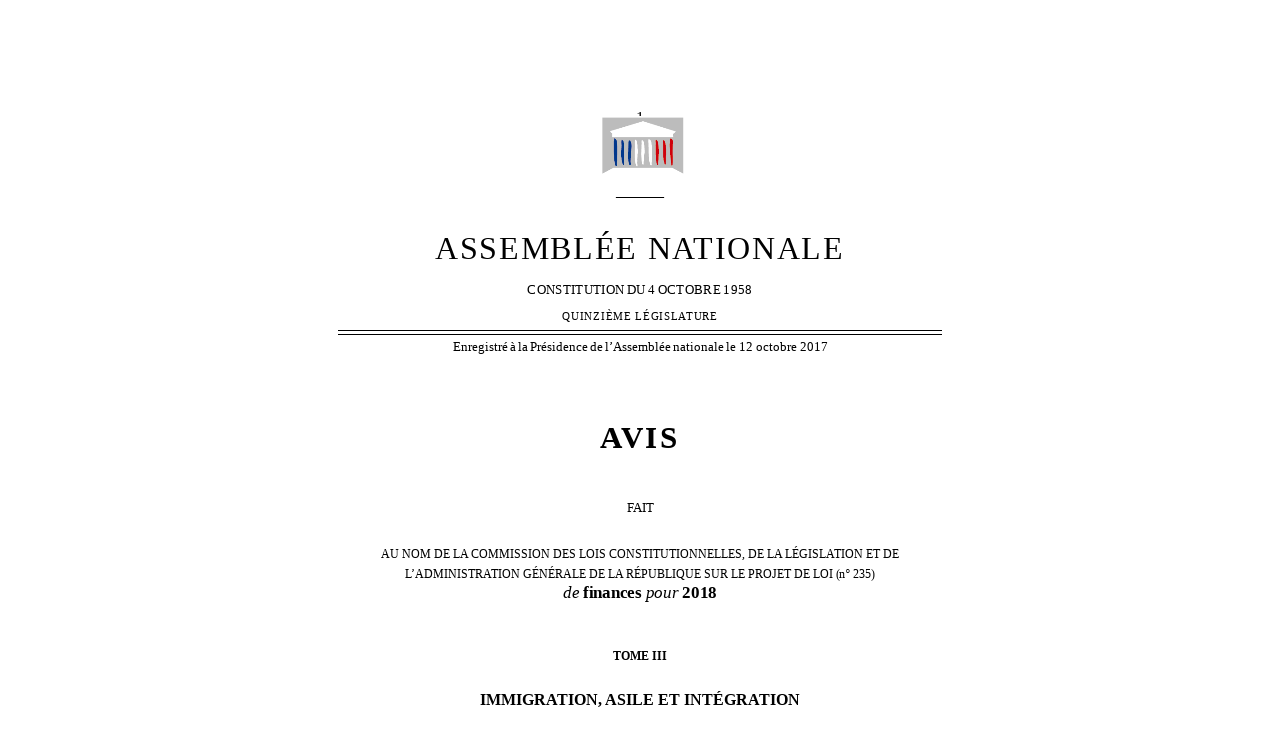

--- FILE ---
content_type: text/html; charset=UTF-8
request_url: https://www.assemblee-nationale.fr/dyn/opendata/AVISANR5L15B0278-tIII.html
body_size: 41439
content:
<!DOCTYPE html>
<html lang="fr-FR">
	<head>
		<meta charset="utf-8" />
		
		<style type="text/css">
            body { width: 600pt; margin:0 auto }
            .leaderZone { display: block;position:relative }
            .leaderZone::before { position:absolute; bottom:6px; display:block; flex-grow: 1; border-bottom: 3px dotted black; width: 100%; content: '' }
            .leaderText { position:relative; background-color: white; padding-right:2px }
			@page assnatSection1 { size:595.35pt 842pt; margin:68.05pt 73.7pt 51.05pt }
			@page assnatSection2 { size:595.35pt 842pt; margin:68.05pt 73.7pt 51.05pt }
			@page assnatSection3 { size:595.35pt 842pt; margin:68.05pt 73.7pt 51.05pt }
			@page assnatSection4 { size:595.35pt 842pt; margin:68.05pt 73.7pt 51.05pt }
			@page assnatSection5 { size:595.35pt 842pt; margin:68.05pt 73.7pt 51.05pt }
			@page assnatSection6 { size:595.35pt 842pt; margin:68.05pt 73.7pt 51.05pt }
			@page assnatSection7 { size:595.35pt 842pt; margin:68.05pt 73.7pt 51.05pt }
			div.assnatSection1 { margin:68.05pt 73.7pt 51.05pt; page:assnatSection1 }
			div.assnatSection2 { margin:68.05pt 73.7pt 51.05pt; page:assnatSection2 }
			div.assnatSection3 { margin:68.05pt 73.7pt 51.05pt; page:assnatSection3 }
			div.assnatSection4 { margin:68.05pt 73.7pt 51.05pt; page:assnatSection4 }
			div.assnatSection5 { margin:68.05pt 73.7pt 51.05pt; page:assnatSection5 }
			div.assnatSection6 { margin:68.05pt 73.7pt 51.05pt; page:assnatSection6 }
			div.assnatSection7 { margin:68.05pt 73.7pt 51.05pt; page:assnatSection7 }
			body { text-align:justify; font-family:'Times New Roman'; font-size:12pt }
			h1, h2, h3, h4, h5, h6, p { margin:0pt }
			li, table { margin-top:0pt; margin-bottom:0pt }
			h1 { margin-top:24pt; text-align:center; page-break-after:avoid; font-family:Arial; font-size:12pt; font-weight:bold; text-transform:uppercase }
			h2 { margin-top:24pt; text-align:center; page-break-after:avoid; font-family:Arial; font-size:12pt; font-weight:bold; text-transform:uppercase }
			h3 { margin-top:24pt; text-align:justify; page-break-after:avoid; font-family:Arial; font-size:12pt; font-weight:normal; text-transform:uppercase }
			h4 { margin-top:20pt; text-align:justify; page-break-after:avoid; font-family:Arial; font-size:12pt; font-weight:normal; text-transform:none }
			h5 { text-align:justify; page-break-after:avoid; font-family:'Times New Roman'; font-size:12pt; font-weight:normal; font-style:italic }
			h6 { margin-bottom:12pt; text-align:center; font-family:Arial; font-size:12pt; font-weight:bold }
			.assnatHeading7 { margin-top:24pt; text-align:center; font-family:Arial; font-size:12pt; font-weight:normal; text-transform:uppercase }
			.assnatHeading8 { margin-top:12pt; text-align:center; font-family:'Times New Roman Gras'; font-size:12pt; font-weight:bold }
			.assnatHeading9 { text-align:center; font-family:Arial; font-size:12.5pt; font-weight:normal }
			.assnat1TomeIntit0 { margin-bottom:12pt; text-align:center; page-break-after:avoid; font-family:Arial; font-size:13pt; font-weight:bold; font-style:italic }
			.assnat1TomeNum0 { margin-top:0pt; margin-bottom:6pt; text-align:center; page-break-after:avoid; font-family:Arial; font-size:13pt; font-style:italic }
			.assnat2PartieIntit0 { margin-bottom:12pt; text-align:center; page-break-after:avoid; font-family:'Times New Roman Gras'; font-size:14pt; font-weight:bold; font-style:italic }
			.assnat3LivreNum { margin-bottom:12pt; text-indent:0pt; text-align:center; font-family:'Times New Roman'; font-size:14pt; font-style:italic }
			.assnat4TitreIntit0 { margin-top:0pt; margin-bottom:12pt; text-indent:0pt; text-align:center; page-break-after:avoid; font-family:'Times New Roman'; font-size:14pt; font-weight:bold; font-style:italic; text-transform:uppercase }
			.assnat4TitreNum { margin-bottom:6pt; text-align:center; font-family:'Times New Roman'; font-size:14pt; font-style:italic; text-transform:uppercase; color:#000000 }
			.assnat5ChapitreIntit0 { margin-top:0pt; margin-bottom:12pt; text-indent:0pt; text-align:center; page-break-after:avoid; font-family:'Times New Roman'; font-size:14pt; font-weight:bold; font-style:italic }
			.assnat5ChapitreNum0 { margin-top:0pt; margin-bottom:6pt; text-indent:0pt; text-align:center; page-break-after:avoid; font-family:'Times New Roman'; font-size:14pt; font-weight:normal; font-style:italic; font-variant:small-caps }
			.assnat6SectionIntit0 { margin-top:0pt; margin-bottom:12pt; text-indent:0pt; text-align:center; page-break-after:avoid; font-family:'Times New Roman'; font-size:14pt; font-weight:bold; font-style:italic }
			.assnat6SectionNum0 { margin-top:0pt; margin-bottom:6pt; text-indent:0pt; text-align:center; page-break-after:avoid; font-family:'Times New Roman'; font-size:14pt; font-weight:normal; font-style:italic; font-variant:normal }
			.assnat7Sous-sectionIntit0 { margin-top:0pt; margin-bottom:12pt; text-indent:0pt; text-align:center; page-break-after:avoid; font-family:'Times New Roman'; font-size:14pt; font-weight:normal; font-style:italic }
			.assnat7Sous-sectionNum0 { margin-top:0pt; margin-bottom:6pt; text-indent:0pt; text-align:center; page-break-after:avoid; font-family:'Times New Roman'; font-size:14pt; font-weight:normal; font-style:italic; font-variant:normal }
			.assnat8ParagrapheIntit0 { margin-top:0pt; margin-bottom:12pt; text-indent:0pt; text-align:center; page-break-after:avoid; font-family:'Times New Roman'; font-size:14pt; font-weight:normal; font-style:italic }
			.assnat8ParagrapheNum0 { margin-top:0pt; margin-bottom:6pt; text-indent:0pt; text-align:center; page-break-after:avoid; font-family:'Times New Roman'; font-size:14pt; font-weight:normal; font-style:italic; font-variant:normal }
			.assnat9ArticleNum0 { margin-top:15pt; margin-bottom:2pt; text-indent:0pt; text-align:center; page-break-after:avoid; font-family:'Times New Roman'; font-size:14pt; font-weight:bold; font-style:italic }
			.assnatLoiTexte { margin-bottom:12pt; text-indent:25.5pt; text-align:justify; font-family:'Times New Roman'; font-size:14pt }
			.assnatMentionsousarticle { margin-top:0pt; margin-bottom:12pt; text-indent:0pt; text-align:center; page-break-after:avoid; font-family:'Times New Roman'; font-size:14pt; font-weight:normal; font-style:italic }
			.assnat1TomeIntit { text-align:center; page-break-after:avoid; font-family:Arial; font-size:13pt; font-weight:bold }
			.assnat1TomeNum { margin-top:12pt; text-align:center; page-break-after:avoid; font-family:Arial; font-size:13pt }
			.assnat2PartieIntit { text-align:center; page-break-after:avoid; font-family:'Times New Roman Gras'; font-size:14pt; font-weight:bold }
			.assnat2PartieNum { margin-top:12pt; text-align:center; page-break-after:avoid; font-family:'Times New Roman'; font-size:14pt }
			.assnat3LivreIntit { text-align:center; page-break-after:avoid; font-family:'Times New Roman Gras'; font-size:14pt; font-weight:bold }
			.assnat3LivreNum0 { margin-top:12pt; text-align:center; page-break-after:avoid; font-family:'Times New Roman'; font-size:14pt }
			.assnat4TitreIntit { margin-top:0pt; margin-bottom:0pt; text-indent:0pt; text-align:center; page-break-after:avoid; font-family:'Times New Roman'; font-size:14pt; font-weight:bold; text-transform:uppercase }
			.assnat4TitreNum0 { margin-top:42pt; margin-bottom:12pt; text-indent:0pt; text-align:center; page-break-after:avoid; font-family:'Times New Roman'; font-size:14pt; text-transform:uppercase }
			.assnat5ChapitreIntit { margin-top:6pt; margin-bottom:12pt; text-indent:0pt; text-align:center; page-break-after:avoid; font-family:'Times New Roman'; font-size:14pt; font-weight:bold }
			.assnat5ChapitreNum { margin-top:36pt; margin-bottom:6pt; text-indent:0pt; text-align:center; page-break-after:avoid; font-family:'Times New Roman'; font-size:14pt; font-weight:normal; font-variant:small-caps }
			.assnat6SectionIntit { margin-top:6pt; margin-bottom:12pt; text-indent:0pt; text-align:center; page-break-after:avoid; font-family:'Times New Roman'; font-size:14pt; font-weight:bold }
			.assnat6SectionNum { margin-top:30pt; margin-bottom:6pt; text-indent:0pt; text-align:center; page-break-after:avoid; font-family:'Times New Roman'; font-size:14pt; font-weight:normal; font-variant:normal }
			.assnat7Sous-sectionIntit { margin-top:6pt; margin-bottom:12pt; text-indent:0pt; text-align:center; page-break-after:avoid; font-family:'Times New Roman'; font-size:14pt; font-weight:normal }
			.assnat7Sous-sectionNum { margin-top:24pt; margin-bottom:6pt; text-indent:0pt; text-align:center; page-break-after:avoid; font-family:'Times New Roman'; font-size:14pt; font-weight:normal; font-variant:normal }
			.assnat8ParagrapheIntit { margin-top:6pt; margin-bottom:12pt; text-indent:0pt; text-align:center; page-break-after:avoid; font-family:'Times New Roman'; font-size:14pt; font-weight:normal }
			.assnat8ParagrapheNum { margin-top:24pt; margin-bottom:6pt; text-indent:0pt; text-align:center; page-break-after:avoid; font-family:'Times New Roman'; font-size:14pt; font-weight:normal; font-variant:normal }
			.assnat9ArticleNum { margin-top:24pt; margin-bottom:12pt; text-indent:0pt; text-align:center; page-break-after:avoid; font-family:'Times New Roman'; font-size:14pt; font-weight:bold }
			.assnatTextenonpastill { margin-bottom:12pt; text-indent:25.5pt; text-align:justify; font-family:'Times New Roman'; font-size:14pt }
			.assnatAN1PARTIE { margin-top:40pt; margin-left:0pt; margin-bottom:20pt; text-indent:0pt; text-align:center; page-break-inside:avoid; page-break-after:avoid; font-family:Arial; font-size:13.5pt; font-weight:bold; text-transform:uppercase }
			.assnatAN2GRANDI { margin-top:20pt; margin-left:22.7pt; margin-bottom:20pt; text-indent:-14.2pt; text-align:justify; page-break-inside:avoid; page-break-after:avoid; font-family:Arial; font-size:12pt; font-weight:bold; text-transform:uppercase }
			.assnatAN2GRANDIsansnum { margin-top:20pt; margin-left:8.5pt; margin-bottom:20pt; text-indent:0pt; text-align:justify; page-break-inside:avoid; page-break-after:avoid; font-family:Arial; font-size:12pt; font-weight:bold; text-transform:uppercase }
			.assnatAN3GRANDA { margin-top:24pt; margin-left:36.85pt; text-indent:-19.85pt; text-align:justify; page-break-inside:avoid; page-break-after:avoid; font-family:Arial; font-size:12pt; font-weight:bold; text-transform:uppercase }
			.assnatAN4Petit1 { margin-top:20pt; margin-left:42.5pt; text-indent:-17pt; text-align:justify; page-break-inside:avoid; page-break-after:avoid; font-family:Arial; font-size:12pt; font-weight:bold }
			.assnatAN5Petita { margin-top:12pt; margin-left:51pt; text-indent:-17pt; text-align:justify; page-break-inside:avoid; page-break-after:avoid; font-family:'Times New Roman'; font-size:13.5pt; font-weight:bold; font-style:italic }
			.assnatAN6Petiti { margin-top:12pt; margin-left:59.55pt; text-indent:-17pt; page-break-inside:avoid; page-break-after:avoid; font-family:'Times New Roman'; font-size:13.5pt }
			.assnatAN7Puces { margin-top:12pt; margin-left:87pt; text-indent:-17.85pt; text-align:justify; page-break-inside:avoid; page-break-after:avoid; font-family:'Times New Roman'; font-size:13.5pt; font-style:italic }
			.assnatANAnnexe { margin-top:8pt; text-indent:42.55pt; text-align:justify; font-family:'Times New Roman'; font-size:12pt }
			.assnatANTexte { margin-top:12pt; text-indent:42.55pt; text-align:justify; font-family:'Times New Roman'; font-size:13.5pt }
			.assnatHTMLAddress { text-align:justify; font-family:'Times New Roman'; font-size:12pt; font-style:italic }
			.assnatEnvelopeAddress { margin-left:141.75pt; text-align:justify; font-family:Cambria; font-size:12pt }
			.assnatEnvelopeReturn { text-align:justify; font-family:Cambria; font-size:12pt }
			.assnatAnx2GdI { margin-top:20pt; margin-left:22.7pt; margin-bottom:20pt; text-indent:-14.2pt; text-align:justify; page-break-inside:avoid; page-break-after:avoid; font-family:Arial; font-size:12pt; font-weight:bold; text-transform:uppercase }
			.assnatAnx3GdA { margin-top:24pt; margin-left:36.85pt; text-indent:-19.85pt; page-break-inside:avoid; page-break-after:avoid; font-family:Arial; font-size:12pt; font-weight:bold; text-transform:uppercase }
			.assnatAnx4Pt1 { margin-top:20pt; margin-left:42.5pt; text-indent:-17pt; text-align:justify; page-break-inside:avoid; page-break-after:avoid; font-family:Arial; font-size:12pt; font-weight:bold }
			.assnatAnx5Pta { margin-top:12pt; margin-left:51pt; text-indent:-17pt; text-align:justify; page-break-inside:avoid; page-break-after:avoid; font-family:'Times New Roman'; font-size:13.5pt; font-weight:bold; font-style:italic }
			.assnatAnx6Pti { margin-top:12pt; margin-left:59.55pt; text-indent:-17pt; text-align:justify; page-break-inside:avoid; page-break-after:avoid; font-family:'Times New Roman'; font-size:13.5pt }
			.assnatBibliography { text-align:justify; font-family:'Times New Roman'; font-size:12pt }
			.assnatQuote { text-align:justify; font-family:'Times New Roman'; font-size:12pt; font-style:italic; color:#000000 }
			.assnatIntenseQuote { margin:10pt 46.8pt 14pt; text-align:justify; border-bottom:0.75pt solid #4f81bd; padding-bottom:4pt; font-family:'Times New Roman'; font-size:12pt; font-weight:bold; font-style:italic; color:#4f81bd }
			.assnatCommentText { text-align:justify; font-family:'Times New Roman'; font-size:12pt }
			.assnatBodyText { margin-bottom:6pt; text-align:justify; font-family:'Times New Roman'; font-size:12pt }
			.assnatBodyText2 { margin-bottom:6pt; text-align:justify; line-height:200%; font-family:'Times New Roman'; font-size:12pt }
			.assnatBodyText3 { margin-bottom:6pt; text-align:justify; font-family:'Times New Roman'; font-size:8pt }
			.assnatDate { text-align:justify; font-family:'Times New Roman'; font-size:12pt }
			.assnatEXA1Titre { margin-top:36pt; text-align:center; page-break-inside:avoid; page-break-after:avoid; font-family:Arial; font-size:12pt; font-weight:bold; text-transform:uppercase }
			.assnatEXA3Chapitre { margin-top:24pt; text-align:center; page-break-inside:avoid; page-break-after:avoid; font-family:'Times New Roman'; font-size:13.5pt; font-variant:small-caps }
			.assnatEXA5Section { margin-top:24pt; text-align:center; page-break-inside:avoid; page-break-after:avoid; font-family:'Times New Roman Italique'; font-size:14.5pt; font-style:italic }
			.assnatEXA7Article { margin-top:24pt; margin-left:0pt; text-indent:0pt; text-align:center; page-break-inside:avoid; page-break-after:avoid; font-family:'Times New Roman'; font-size:13.5pt; font-style:italic }
			.assnatEXASousTitreArt { margin-top:12pt; text-indent:0pt; text-align:justify; font-family:'Times New Roman'; font-size:13.5pt; font-style:italic }
			.assnatEXAText { margin-top:12pt; text-indent:42.55pt; text-align:justify; font-family:'Times New Roman' }
			.assnatHeader { text-align:center; font-family:'Times New Roman'; font-size:12pt }
			.assnatMessageHeader { text-indent:-56.7pt; text-align:justify; border:0.75pt solid #000000; padding:1pt; font-family:Cambria; font-size:12pt; background-color:#cccccc }
			.assnatTOCHeading { margin-top:24pt; text-align:left; page-break-inside:avoid; page-break-after:avoid; font-family:Cambria; font-size:14pt; font-weight:bold; text-transform:none; color:#365f91 }
			.assnatEncaNoteB { margin-top:12pt; margin-right:11.9pt; margin-left:30.35pt; text-indent:-18.45pt; text-align:justify; page-break-inside:avoid; page-break-after:avoid; border:0.75pt solid #000000; padding:12pt; font-family:'Times New Roman' }
			.assnatEncaSource { margin:3pt 11.9pt 12pt; page-break-inside:avoid; border:0.75pt solid #000000; padding:12pt; font-family:'Times New Roman'; font-style:italic }
			.assnatEncaTexte { margin-top:6pt; margin-right:11.9pt; margin-left:11.9pt; text-align:justify; page-break-inside:avoid; page-break-after:avoid; border:0.75pt solid #000000; padding:12pt; font-family:'Times New Roman'; font-size:12pt }
			.assnatEncaTitre { margin-top:12pt; margin-right:11.9pt; margin-left:11.9pt; text-align:center; page-break-inside:avoid; page-break-after:avoid; border:0.75pt solid #000000; padding:12pt; font-family:'Times New Roman'; font-size:12pt; font-weight:bold }
			.assnatEncadre { margin-top:6pt; text-indent:35.45pt; text-align:justify; page-break-after:avoid; border:0.75pt solid #000000; padding:6pt 4pt; font-family:'Times New Roman'; font-size:12pt; background-color:#e6e6e6 }
			.assnatDocumentMap { text-align:justify; font-family:Tahoma; font-size:8pt }
			.assnatClosing { margin-left:212.6pt; text-align:justify; font-family:'Times New Roman'; font-size:12pt }
			.assnatIndex1 { margin-left:11pt; text-indent:-11pt; text-align:justify; font-family:'Times New Roman'; font-size:12pt }
			.assnatIndex2 { margin-left:22pt; text-indent:-11pt; text-align:justify; font-family:'Times New Roman'; font-size:12pt }
			.assnatIndex3 { margin-left:33pt; text-indent:-11pt; text-align:justify; font-family:'Times New Roman'; font-size:12pt }
			.assnatIndex4 { margin-left:44pt; text-indent:-11pt; text-align:justify; font-family:'Times New Roman'; font-size:12pt }
			.assnatIndex5 { margin-left:55pt; text-indent:-11pt; text-align:justify; font-family:'Times New Roman'; font-size:12pt }
			.assnatIndex6 { margin-left:66pt; text-indent:-11pt; text-align:justify; font-family:'Times New Roman'; font-size:12pt }
			.assnatIndex7 { margin-left:77pt; text-indent:-11pt; text-align:justify; font-family:'Times New Roman'; font-size:12pt }
			.assnatIndex8 { margin-left:88pt; text-indent:-11pt; text-align:justify; font-family:'Times New Roman'; font-size:12pt }
			.assnatIndex9 { margin-left:99pt; text-indent:-11pt; text-align:justify; font-family:'Times New Roman'; font-size:12pt }
			.assnatList { margin-left:14.15pt; text-indent:-14.15pt; text-align:justify; font-family:'Times New Roman'; font-size:12pt }
			.assnatList2 { margin-left:28.3pt; text-indent:-14.15pt; text-align:justify; font-family:'Times New Roman'; font-size:12pt }
			.assnatList3 { margin-left:42.45pt; text-indent:-14.15pt; text-align:justify; font-family:'Times New Roman'; font-size:12pt }
			.assnatList4 { margin-left:56.6pt; text-indent:-14.15pt; text-align:justify; font-family:'Times New Roman'; font-size:12pt }
			.assnatList5 { margin-left:70.75pt; text-indent:-14.15pt; text-align:justify; font-family:'Times New Roman'; font-size:12pt }
			.assnatListContinue { margin-left:14.15pt; margin-bottom:6pt; text-align:justify; font-family:'Times New Roman'; font-size:12pt }
			.assnatListContinue2 { margin-left:28.3pt; margin-bottom:6pt; text-align:justify; font-family:'Times New Roman'; font-size:12pt }
			.assnatListContinue3 { margin-left:42.45pt; margin-bottom:6pt; text-align:justify; font-family:'Times New Roman'; font-size:12pt }
			.assnatListContinue4 { margin-left:56.6pt; margin-bottom:6pt; text-align:justify; font-family:'Times New Roman'; font-size:12pt }
			.assnatListContinue5 { margin-left:70.75pt; margin-bottom:6pt; text-align:justify; font-family:'Times New Roman'; font-size:12pt }
			.assnatListNumber { text-align:justify; font-family:'Times New Roman'; font-size:12pt }
			.assnatListNumber2 { text-align:justify; font-family:'Times New Roman'; font-size:12pt }
			.assnatListNumber3 { text-align:justify; font-family:'Times New Roman'; font-size:12pt }
			.assnatListNumber4 { text-align:justify; font-family:'Times New Roman'; font-size:12pt }
			.assnatListNumber5 { text-align:justify; font-family:'Times New Roman'; font-size:12pt }
			.assnatListBullet { text-align:justify; font-family:'Times New Roman'; font-size:12pt }
			.assnatListBullet2 { text-align:justify; font-family:'Times New Roman'; font-size:12pt }
			.assnatListBullet3 { text-align:justify; font-family:'Times New Roman'; font-size:12pt }
			.assnatListBullet4 { text-align:justify; font-family:'Times New Roman'; font-size:12pt }
			.assnatListBullet5 { text-align:justify; font-family:'Times New Roman'; font-size:12pt }
			.assnatCaption { text-align:justify; font-family:'Times New Roman'; font-size:9pt; font-weight:bold; color:#4f81bd }
			.assnatNormalWeb { text-align:justify; font-family:'Times New Roman'; font-size:12pt }
			.assnatBlockText { margin-right:57.6pt; margin-left:57.6pt; text-align:justify; border:0.75pt solid #4f81bd; padding:10pt; font-family:'Times New Roman'; font-size:12pt; font-style:italic; color:#4f81bd }
			.assnatFootnoteText { margin-top:3pt; margin-left:14.2pt; text-indent:-14.2pt; text-align:justify; font-family:'Times New Roman'; font-style:italic }
			.assnatEndnoteText { text-align:justify; font-family:'Times New Roman'; font-size:12pt }
			.assnatCommentSubject { text-align:justify; font-family:'Times New Roman'; font-size:12pt; font-weight:bold }
			.assnatListParagraph { margin-left:36pt; text-align:justify; font-family:'Times New Roman'; font-size:12pt }
			.assnatFooter { text-align:justify; font-family:'Times New Roman'; font-size:12pt }
			.assnatHTMLPreformatted { text-align:justify; font-family:Consolas; font-size:12pt }
			.assnatRecoText { margin-top:6pt; text-align:justify; page-break-after:avoid; border:0.75pt solid #000000; padding:6pt 4pt; font-family:'Times New Roman'; font-size:12pt; background-color:#e6e6e6 }
			.assnatRecoTitre { margin-top:12pt; text-align:justify; page-break-after:avoid; border:0.75pt solid #000000; padding:6pt 4pt; font-family:'Times New Roman'; font-size:12pt; font-weight:bold; background-color:#e6e6e6 }
			.assnatBodyTextFirstIndent { margin-bottom:10pt; text-indent:18pt; text-align:justify; font-family:'Times New Roman'; font-size:12pt }
			.assnatBodyTextIndent { margin-left:14.15pt; margin-bottom:6pt; text-align:justify; font-family:'Times New Roman'; font-size:12pt }
			.assnatBodyTextIndent2 { margin-left:14.15pt; margin-bottom:6pt; text-align:justify; line-height:200%; font-family:'Times New Roman'; font-size:12pt }
			.assnatBodyTextIndent3 { margin-left:14.15pt; margin-bottom:6pt; text-align:justify; font-family:'Times New Roman'; font-size:8pt }
			.assnatBodyTextFirstIndent2 { margin-left:18pt; margin-bottom:10pt; text-indent:18pt; text-align:justify; font-family:'Times New Roman'; font-size:12pt }
			.assnatNormalIndent { margin-left:35.4pt; text-align:justify; font-family:'Times New Roman'; font-size:12pt }
			.assnatSOMAmend { margin-top:18pt; text-align:justify; page-break-inside:avoid; page-break-after:avoid; font-family:'Times New Roman'; font-size:12pt; font-weight:bold }
			.assnatSOMArt { margin-top:12pt; margin-left:42.55pt; margin-bottom:6pt; page-break-inside:avoid; page-break-after:avoid; font-family:Arial; font-size:12pt; font-style:italic }
			.assnatSOMTexte { margin-top:6pt; text-indent:42.55pt; text-align:justify; font-family:'Times New Roman'; font-size:12pt }
			.assnatSOMTexte2 { margin-top:6pt; margin-bottom:6pt; text-indent:35.45pt; text-align:justify; font-family:'Times New Roman'; font-size:12pt }
			.assnatSalutation { text-align:justify; font-family:'Times New Roman'; font-size:12pt }
			.assnatNoSpacing { font-family:'Times New Roman'; font-size:12pt }
			.assnatSignature { margin-left:212.6pt; text-align:justify; font-family:'Times New Roman'; font-size:12pt }
			.assnatE-mailSignature { text-align:justify; font-family:'Times New Roman'; font-size:12pt }
			.assnatSubtitle { margin-left:56.7pt; text-indent:0pt; text-align:justify; font-family:Cambria; font-size:12pt; font-style:italic; letter-spacing:0.75pt; color:#4f81bd }
			.assnatStyle8ptCentrGauche125cmDroite1cmEntreTra { margin-top:12pt; margin-right:28.35pt; margin-left:35.45pt; text-align:center; line-height:2.4pt; font-family:'Times New Roman'; font-size:8pt; letter-spacing:1.25pt }
			.assnatStyleImage { font-family:'Times New Roman'; font-size:13.5pt }
			.assnatTABCase { text-align:justify; font-family:'Times New Roman' }
			.assnatTABNoteB { margin-top:3pt; margin-left:14.2pt; text-indent:-14.2pt; text-align:justify; font-family:'Times New Roman'; font-size:9pt }
			.assnatTABNoteH { margin-bottom:3pt; text-align:right; font-family:'Times New Roman'; font-size:9pt; font-style:italic }
			.assnatTABSource { margin-top:3pt; text-align:justify; font-family:'Times New Roman'; font-size:9pt; font-style:italic }
			.assnatTABSousTitre { margin-top:3pt; margin-bottom:3pt; text-align:center; font-family:'Times New Roman'; font-weight:bold }
			.assnatTABTitre { margin-top:18pt; margin-bottom:10pt; text-align:center; page-break-after:avoid; font-family:'Times New Roman'; font-weight:bold; text-transform:uppercase }
			.assnatTC0Aprs { text-indent:28.35pt; text-align:justify; font-family:'Times New Roman' }
			.assnatTCArticle { margin-top:12pt; margin-bottom:12pt; text-align:center; page-break-after:avoid; font-family:'Times New Roman' }
			.assnatTCChapitre { margin-top:12pt; text-align:center; page-break-after:avoid; font-family:'Times New Roman'; font-variant:small-caps }
			.assnatTCCode { margin-bottom:12pt; text-align:center; page-break-after:avoid; font-family:'Times New Roman'; font-weight:bold }
			.assnatTCEntte { margin-top:3pt; margin-bottom:3pt; text-align:center; font-family:'Times New Roman'; font-size:13.5pt; font-weight:bold }
			.assnatTCEntteTC3 { margin-top:3pt; margin-bottom:3pt; text-align:center; font-family:'Times New Roman'; font-size:11pt; font-weight:bold }
			.assnatTCIntChap { margin-top:3pt; text-align:center; page-break-after:avoid; font-family:'Times New Roman'; font-weight:bold }
			.assnatTCIntSection { margin-top:3pt; margin-bottom:12pt; text-align:center; page-break-after:avoid; font-family:'Times New Roman'; font-weight:bold; font-style:italic }
			.assnatTCIntTitre { margin-top:3pt; text-align:center; page-break-after:avoid; font-family:Arial; font-weight:bold; text-transform:uppercase }
			.assnatTCSection { margin-top:12pt; margin-bottom:0pt; text-align:center; page-break-after:avoid; font-family:'Times New Roman'; font-style:italic }
			.assnatTCTexte { margin-bottom:12pt; text-indent:28.35pt; text-align:justify; font-family:'Times New Roman' }
			.assnatTCTitre { margin-top:12pt; text-align:center; page-break-after:avoid; font-family:'Times New Roman Gras'; font-size:12pt; font-weight:bold; text-transform:uppercase }
			.assnatTOC1 { margin-top:12pt; margin-right:25.5pt; text-align:justify; font-family:Arial; font-size:13.5pt; font-weight:bold; text-transform:uppercase }
			.assnatTOC2 { margin-top:6pt; margin-right:25.5pt; margin-left:14.2pt; text-indent:-14.2pt; text-align:justify; font-family:Arial; font-size:12pt; font-weight:bold; text-transform:uppercase }
			.assnatTOC3 { margin-top:6pt; margin-right:25.5pt; margin-left:31.2pt; text-indent:-17pt; text-align:justify; font-family:Arial; font-size:12pt; text-transform:uppercase }
			.assnatTOC4 { margin-top:6pt; margin-right:25.5pt; margin-left:42.55pt; text-indent:-14.2pt; text-align:justify; font-family:'Times New Roman'; font-size:12pt }
			.assnatTOC5 { margin-top:6pt; margin-right:25.5pt; margin-left:56.75pt; text-indent:-14.2pt; text-align:justify; font-family:'Times New Roman'; font-size:11.5pt }
			.assnatTOC6 { margin-top:6pt; margin-right:25.5pt; margin-left:68.05pt; text-indent:-17pt; text-align:justify; font-family:'Times New Roman'; font-size:10.5pt }
			.assnatTOC7 { margin-top:12pt; margin-right:25.5pt; text-align:justify; font-family:Arial; font-size:11.5pt }
			.assnatTOC8 { margin-top:12pt; margin-right:25.5pt; text-align:justify; font-family:'Times New Roman'; font-size:11.5pt; font-style:italic }
			.assnatTOC9 { margin-top:6pt; margin-right:25.5pt; margin-left:28.4pt; text-indent:-14.2pt; text-align:justify; font-family:'Times New Roman'; font-size:11.5pt; font-style:italic }
			.assnatTableofFigures { text-align:justify; font-family:'Times New Roman'; font-size:12pt }
			.assnatTableofAuthorities { margin-left:11pt; text-indent:-11pt; text-align:justify; font-family:'Times New Roman'; font-size:12pt }
			.assnatPlainText { text-align:justify; font-family:Consolas; font-size:10.5pt }
			.assnatBalloonText { text-align:justify; font-family:Tahoma; font-size:8pt }
			.assnatMacro { font-family:Consolas; font-size:12pt }
			.assnatTitle { margin-bottom:15pt; text-align:justify; border-bottom:1pt solid #4f81bd; padding-bottom:4pt; font-family:Cambria; font-size:26pt; letter-spacing:0.25pt; color:#17365d }
			.assnatTitre10 { margin-top:24pt; text-align:center; font-family:'Times New Roman'; font-size:13.5pt; font-style:italic }
			.assnatTitre11 { margin-top:6pt; text-align:center; font-family:Arial; font-size:12.5pt; font-weight:bold }
			.assnatTitre12 { margin-top:24pt; text-align:center; font-family:'Times New Roman'; font-size:14pt; font-style:italic }
			.assnatTitre13 { margin-top:6pt; text-align:center; font-family:Arial; font-size:12.5pt; font-weight:bold; font-style:italic }
			.assnatTOAHeading { margin-top:6pt; text-align:justify; font-family:Cambria; font-size:12pt; font-weight:bold }
			.assnatNoteHeading { text-align:justify; font-family:'Times New Roman'; font-size:12pt }
			.assnatIndexHeading { text-align:justify; font-family:Cambria; font-size:12pt; font-weight:bold }
			span.assnatLnom { font-family:'Times New Roman'; font-size:13pt; text-decoration:none; text-transform:uppercase; vertical-align:baseline }
			span.assnatLprnom { font-family:'Times New Roman'; font-size:13pt; text-decoration:none; vertical-align:baseline }
			span.assnatPastille { font-size:12pt; font-weight:bold; text-decoration:none; vertical-align:baseline; color:#000000 }
			span.assnatPastilleBis { font-size:12pt; font-weight:bold; color:#000000 }
			span.assnatANTexteCar { font-family:'Times New Roman'; font-size:13.5pt }
			span.assnatEmphasis { font-style:italic }
			span.assnatAdresseHTMLCar { font-family:'Times New Roman'; font-size:12pt; font-style:italic }
			span.assnatEndnoteReference { vertical-align:super }
			span.assnatFootnoteReference { vertical-align:super }
			span.assnatCitationCar { font-family:'Times New Roman'; font-size:12pt; font-style:italic; color:#000000 }
			span.assnatHTMLCite { font-style:italic }
			span.assnatCitationintenseCar { font-family:'Times New Roman'; font-size:12pt; font-weight:bold; font-style:italic; color:#4f81bd }
			span.assnatHTMLKeyboard { font-family:Consolas; font-size:10pt }
			span.assnatHTMLCode { font-family:Consolas; font-size:10pt }
			span.assnatCommentaireCar { font-family:'Times New Roman'; font-size:12pt }
			span.assnatCorpsdetexte2Car { font-family:'Times New Roman'; font-size:12pt }
			span.assnatCorpsdetexte3Car { font-family:'Times New Roman'; font-size:8pt }
			span.assnatCorpsdetexteCar { font-family:'Times New Roman'; font-size:12pt }
			span.assnatDateCar { font-family:'Times New Roman'; font-size:12pt }
			span.assnatHTMLDefinition { font-style:italic }
			span.assnatEXASousTitreArtCar { font-family:'Times New Roman'; font-size:13.5pt; font-style:italic }
			span.assnatIntenseEmphasis { font-weight:bold; font-style:italic; color:#4f81bd }
			span.assnatSubtleEmphasis { font-style:italic; color:#808080 }
			span.assnatEn-tteCar { font-family:'Times New Roman'; font-size:12pt }
			span.assnatEn-ttedemessageCar { font-family:Cambria; font-size:12pt; background-color:#cccccc }
			span.assnatHTMLSample { font-family:Consolas; font-size:12pt }
			span.assnatExplorateurdedocumentsCar { font-family:Tahoma; font-size:8pt }
			span.assnatFormuledepolitesseCar { font-family:'Times New Roman'; font-size:12pt }
			span.assnatHyperlink { text-decoration:underline; color:#0000ff }
			span.assnatFollowedHyperlink { text-decoration:underline; color:#800080 }
			span.assnatHTMLTypewriter { font-family:Consolas; font-size:10pt }
			span.assnatCommentReference { font-size:8pt }
			span.assnatNotedebasdepageCar { font-family:'Times New Roman'; font-style:italic }
			span.assnatNotedefinCar { font-family:'Times New Roman'; font-size:12pt }
			span.assnatObjetducommentaireCar { font-family:'Times New Roman'; font-size:12pt; font-weight:bold }
			span.assnatPieddepageCar { font-family:'Times New Roman'; font-size:12pt }
			span.assnatPrformatHTMLCar { font-family:Consolas; font-size:12pt }
			span.assnatRetrait1religneCar { font-family:'Times New Roman'; font-size:12pt }
			span.assnatRetraitcorpsdetexte2Car { font-family:'Times New Roman'; font-size:12pt }
			span.assnatRetraitcorpsdetexte3Car { font-family:'Times New Roman'; font-size:8pt }
			span.assnatRetraitcorpsdetexteCar { font-family:'Times New Roman'; font-size:12pt }
			span.assnatRetraitcorpset1religCar { font-family:'Times New Roman'; font-size:12pt }
			span.assnatIntenseReference { font-weight:bold; font-variant:small-caps; text-decoration:underline; letter-spacing:0.25pt; color:#c0504d }
			span.assnatSubtleReference { font-variant:small-caps; text-decoration:underline; color:#c0504d }
			span.assnatSOMArtCar { font-family:Arial; font-size:12pt; font-style:italic }
			span.assnatSalutationsCar { font-family:'Times New Roman'; font-size:12pt }
			span.assnatSignatureCar { font-family:'Times New Roman'; font-size:12pt }
			span.assnatSignaturelectroniqueCar { font-family:'Times New Roman'; font-size:12pt }
			span.assnatSous-titreCar { font-family:Cambria; font-size:12pt; font-style:italic; letter-spacing:0.75pt; color:#4f81bd }
			span.assnatTM1Car { font-family:Arial; font-size:13.5pt; font-weight:bold; text-transform:uppercase }
			span.assnatTM5Car { font-family:'Times New Roman'; font-size:11.5pt }
			span.assnatTM6Car { font-family:'Times New Roman'; font-size:10.5pt }
			span.assnatTM7Car { font-family:Arial; font-size:11.5pt }
			span.assnatTextebrutCar { font-family:Consolas; font-size:10.5pt }
			span.assnatTextedebullesCar { font-family:Tahoma; font-size:8pt }
			span.assnatPlaceholderText { color:#808080 }
			span.assnatTextedemacroCar { font-family:Consolas; font-size:12pt }
			span.assnatTitre1Car { font-family:Arial; font-size:12pt; font-weight:bold; text-transform:uppercase }
			span.assnatTitre2Car { font-family:Arial; font-size:12pt; font-weight:bold; text-transform:uppercase }
			span.assnatTitre3Car { font-family:Arial; font-size:12pt; text-transform:uppercase }
			span.assnatTitre4Car { font-family:Arial; font-size:12pt }
			span.assnatTitre5Car { font-family:'Times New Roman'; font-size:12pt; font-style:italic }
			span.assnatTitre6Car { font-family:Arial; font-size:12pt; font-weight:bold }
			span.assnatTitre7Car { font-family:Arial; font-size:12pt; text-transform:uppercase }
			span.assnatTitre8Car { font-family:'Times New Roman Gras'; font-size:12pt; font-weight:bold }
			span.assnatTitre9Car { font-family:Arial; font-size:12.5pt }
			span.assnatTitreCar { font-family:Cambria; font-size:26pt; letter-spacing:0.25pt; color:#17365d }
			span.assnatTitredenoteCar { font-family:'Times New Roman'; font-size:12pt }
			span.assnatBookTitle { font-weight:bold; font-variant:small-caps; letter-spacing:0.25pt }
			span.assnatHTMLVariable { font-style:italic }
			span.assnatStrong { font-weight:bold }
			.assnat111111 { margin-left:18pt; text-indent:-18pt }
			.assnat1ai { margin-left:18pt; text-indent:-18pt }
			.assnatArticleSection { margin-left:0pt; text-indent:0pt }
			.assnatListearticles { margin-left:0pt; text-indent:0pt }
			.assnatSommaireRapport { margin-left:18pt; text-indent:-18pt }
			.assnatStyleRapport { margin-left:0pt; text-indent:0pt }
			.assnatStyleRapport1 { margin-left:0pt; text-indent:0pt }
			.assnatStyleRapport2 { margin-left:0pt; text-indent:0pt }
			.assnatTableColumns1 {  }
			.assnatTableColumns2 {  }
			.assnatTableColumns3 {  }
			.assnatTableColumns4 {  }
			.assnatTableColumns5 {  }
			.assnatTable3Deffects1 {  }
			.assnatTable3Deffects2 {  }
			.assnatTable3Deffects3 {  }
			.assnatLightGrid {  }
			.assnatLightGridAccent1 {  }
			.assnatLightGridAccent2 {  }
			.assnatLightGridAccent3 {  }
			.assnatLightGridAccent4 {  }
			.assnatLightGridAccent5 {  }
			.assnatLightGridAccent6 {  }
			.assnatColorfulGrid {  }
			.assnatColorfulGridAccent1 {  }
			.assnatColorfulGridAccent2 {  }
			.assnatColorfulGridAccent3 {  }
			.assnatColorfulGridAccent4 {  }
			.assnatColorfulGridAccent5 {  }
			.assnatColorfulGridAccent6 {  }
			.assnatTableGrid1 {  }
			.assnatTableGrid2 {  }
			.assnatTableGrid3 {  }
			.assnatTableGrid4 {  }
			.assnatTableGrid5 {  }
			.assnatTableGrid6 {  }
			.assnatTableGrid7 {  }
			.assnatTableGrid8 {  }
			.assnatTableGrid, .assnatTABGrilledutableau {  }
			.assnatMediumGrid1 {  }
			.assnatMediumGrid1Accent1 {  }
			.assnatMediumGrid1Accent2 {  }
			.assnatMediumGrid1Accent3 {  }
			.assnatMediumGrid1Accent4 {  }
			.assnatMediumGrid1Accent5 {  }
			.assnatMediumGrid1Accent6 {  }
			.assnatMediumGrid2 {  }
			.assnatMediumGrid2Accent1 {  }
			.assnatMediumGrid2Accent2 {  }
			.assnatMediumGrid2Accent3 {  }
			.assnatMediumGrid2Accent4 {  }
			.assnatMediumGrid2Accent5 {  }
			.assnatMediumGrid2Accent6 {  }
			.assnatMediumGrid3 {  }
			.assnatMediumGrid3Accent1 {  }
			.assnatMediumGrid3Accent2 {  }
			.assnatMediumGrid3Accent3 {  }
			.assnatMediumGrid3Accent4 {  }
			.assnatMediumGrid3Accent5 {  }
			.assnatMediumGrid3Accent6 {  }
			.assnatLightList {  }
			.assnatLightListAccent1 {  }
			.assnatLightListAccent2 {  }
			.assnatLightListAccent3 {  }
			.assnatLightListAccent4 {  }
			.assnatLightListAccent5 {  }
			.assnatLightListAccent6 {  }
			.assnatColorfulList {  }
			.assnatColorfulListAccent1 {  }
			.assnatColorfulListAccent2 {  }
			.assnatColorfulListAccent3 {  }
			.assnatColorfulListAccent4 {  }
			.assnatColorfulListAccent5 {  }
			.assnatColorfulListAccent6 {  }
			.assnatDarkList {  }
			.assnatDarkListAccent1 {  }
			.assnatDarkListAccent2 {  }
			.assnatDarkListAccent3 {  }
			.assnatDarkListAccent4 {  }
			.assnatDarkListAccent5 {  }
			.assnatDarkListAccent6 {  }
			.assnatMediumList1 {  }
			.assnatMediumList1Accent1 {  }
			.assnatMediumList1Accent2 {  }
			.assnatMediumList1Accent3 {  }
			.assnatMediumList1Accent4 {  }
			.assnatMediumList1Accent5 {  }
			.assnatMediumList1Accent6 {  }
			.assnatMediumList2 {  }
			.assnatMediumList2Accent1 {  }
			.assnatMediumList2Accent2 {  }
			.assnatMediumList2Accent3 {  }
			.assnatMediumList2Accent4 {  }
			.assnatMediumList2Accent5 {  }
			.assnatMediumList2Accent6 {  }
			.assnatLightShading {  }
			.assnatTABGen {  }
			.assnatTableWeb1 {  }
			.assnatTableWeb2 {  }
			.assnatTableWeb3 {  }
			.assnatTableClassic1 {  }
			.assnatTableClassic2 {  }
			.assnatTableClassic3 {  }
			.assnatTableClassic4 {  }
			.assnatTableColorful1 {  }
			.assnatTableColorful2 {  }
			.assnatTableColorful3 {  }
			.assnatTableContemporary {  }
			.assnatTableList1 {  }
			.assnatTableList2 {  }
			.assnatTableList3 {  }
			.assnatTableList4 {  }
			.assnatTableList5 {  }
			.assnatTableList6 {  }
			.assnatTableList7 {  }
			.assnatTableList8 {  }
			.assnatTableProfessional {  }
			.assnatTableSubtle1 {  }
			.assnatTableSubtle2 {  }
			.assnatTableSimple1 {  }
			.assnatTableSimple2 {  }
			.assnatTableSimple3 {  }
			.assnatTableElegant {  }
			.assnatTableTheme {  }
			.assnatLightShadingAccent1 {  }
			.assnatLightShadingAccent2 {  }
			.assnatLightShadingAccent3 {  }
			.assnatLightShadingAccent4 {  }
			.assnatLightShadingAccent5 {  }
			.assnatLightShadingAccent6 {  }
			.assnatColorfulShading {  }
			.assnatColorfulShadingAccent1 {  }
			.assnatColorfulShadingAccent2 {  }
			.assnatColorfulShadingAccent3 {  }
			.assnatColorfulShadingAccent5 {  }
			.assnatColorfulShadingAccent6 {  }
			.assnatColorfulShadingAccent4 {  }
			.assnatMediumShading1 {  }
			.assnatMediumShading1Accent1 {  }
			.assnatMediumShading1Accent2 {  }
			.assnatMediumShading1Accent3 {  }
			.assnatMediumShading1Accent4 {  }
			.assnatMediumShading1Accent5 {  }
			.assnatMediumShading1Accent6 {  }
			.assnatMediumShading2 {  }
			.assnatMediumShading2Accent1 {  }
			.assnatMediumShading2Accent2 {  }
			.assnatMediumShading2Accent3 {  }
			.assnatMediumShading2Accent4 {  }
			.assnatMediumShading2Accent5 {  }
			.assnatMediumShading2Accent6 {  }
		</style>
	</head>
	<body>
		<div class="assnatSection1">
			<div style="; clear:both">
				<p style="text-align:center">
					<span style="color:#ffffff">—</span><span style="color:#ffffff">&#xa0; </span><span style="color:#ffffff">1</span><span style="color:#ffffff">&#xa0; </span><span style="color:#ffffff">—</span>
				</p>
				<p style="text-align:center">
					—&#xa0; 1&#xa0; —
				</p>
				<p style="margin-left:42.5pt">
					&#xa0;
				</p>
			</div>
			<p style="text-align:center; font-size:24pt">
				<a id="_Toc345000296"></a><a id="_Toc345001577"></a><a id="_Toc345001639"></a><a id="_Toc345010060"></a><a id="_Toc345010118"></a><a id="_Toc345013517"></a><a id="_Toc345014162"></a><a id="_Toc345601937"><span style="height:0pt; text-align:left; display:block; position:absolute; z-index:0"><img src="[data-uri]" width="126" height="66" alt="" style="margin-top:-49.15pt; margin-left:181.5pt; position:absolute" /></span>N<span style="font-size:13.33pt; vertical-align:super">°</span><span style="font-size:13.33pt; vertical-align:super">&#xa0;</span> 278</a>
			</p>
			<p style="text-align:center">
				<span style="vertical-align:3pt">______</span>
			</p>
			<p style="margin-top:20pt; text-align:center; font-size:24pt">
				<span style="text-transform:uppercase; letter-spacing:1.25pt">ASSEMBLÉE NATIONALE</span>
			</p>
			<p style="margin-top:10pt; text-align:center; font-size:10pt">
				<span style="letter-spacing:0.25pt">CONSTITUTION</span><span style="font-size:6.67pt; letter-spacing:0.25pt; vertical-align:super">&#xa0;</span><span style="letter-spacing:0.25pt">DU</span><span style="font-size:6.67pt; letter-spacing:0.25pt; vertical-align:super">&#xa0;</span><span style="letter-spacing:0.25pt">4</span><span style="font-size:6.67pt; letter-spacing:0.25pt; vertical-align:super">&#xa0;</span><span style="letter-spacing:0.25pt">OCTOBRE</span><span style="font-size:6.67pt; letter-spacing:0.25pt; vertical-align:super">&#xa0;</span><span style="letter-spacing:0.25pt">1958</span>
			</p>
			<p style="margin-top:10pt; text-align:center; border-bottom:0.75pt solid #000000; padding-bottom:6pt; font-size:8pt">
				<span style="letter-spacing:0.5pt">QUINZI</span><span style="letter-spacing:0.5pt">È</span><span style="letter-spacing:0.5pt">ME </span><span style="letter-spacing:0.5pt">LÉGISLATURE</span>
			</p>
			<p class="assnatStyle8ptCentrGauche125cmDroite1cmEntreTra" style="margin-top:0pt">
				&#xa0;
			</p>
			<p style="text-align:center; border-top:0.75pt solid #000000; padding-top:2pt; font-size:10pt">
				Enregistré<span style="font-size:6.67pt; vertical-align:super">&#xa0;</span>à<span style="font-size:6.67pt; vertical-align:super">&#xa0;</span>la<span style="font-size:6.67pt; vertical-align:super">&#xa0;</span>Présidence<span style="font-size:6.67pt; vertical-align:super">&#xa0;</span>de<span style="font-size:6.67pt; vertical-align:super">&#xa0;</span>l’Assemblée<span style="font-size:6.67pt; vertical-align:super">&#xa0;</span>nationale<span style="font-size:6.67pt; vertical-align:super">&#xa0;</span>le&#xa0;12 octobre 2017
			</p>
			<p style="margin-top:50pt; text-align:center; line-height:24pt">
				<span style="font-family:'Times Roman'; font-size:23pt; font-weight:bold; letter-spacing:2pt">AVIS</span>
			</p>
			<p style="margin-top:30pt; margin-bottom:20pt; text-align:center; line-height:12pt">
				<span style="font-size:10pt">FAIT</span>
			</p>
			<p style="text-align:center; font-size:13pt">
				<span style="font-size:9pt">AU NOM DE LA </span><span style="font-size:9pt">COMMISSION DES LOIS CONSTITUTIONNELLES, DE LA LÉGISLATION ET DE L</span><span style="font-size:9pt">’</span><span style="font-size:9pt">ADMINISTRATION GÉNÉRALE DE LA RÉPUBLIQUE</span><span style="font-size:9pt"> SUR LE PROJET DE LOI</span><span style="font-family:Arial; font-size:9pt"> </span><span style="font-size:9pt; letter-spacing:-0.2pt">(n</span><span style="font-size:9pt; font-style:italic">°</span><span style="font-size:9pt; font-style:italic">&#xa0;</span><span style="font-size:9pt">235</span><span style="font-size:9pt">)</span><br /><span style="font-style:italic; letter-spacing:-0.2pt">de </span><span style="font-weight:bold; letter-spacing:-0.2pt">finances</span><span style="letter-spacing:-0.2pt"> </span><span style="font-style:italic; letter-spacing:-0.2pt">pour</span><span style="letter-spacing:-0.2pt"> </span><span style="font-weight:bold; letter-spacing:-0.2pt">2018</span>
			</p>
			<p style="margin-top:30pt; text-align:center; line-height:18pt">
				<span style="font-size:9pt; font-weight:bold">TOME III</span>
			</p>
			<p style="margin-top:15pt; text-align:center; line-height:18pt">
				<span style="font-weight:bold">IMMIGRATION, ASILE ET INTÉGRATION</span>
			</p>
			<p style="margin-top:15pt; text-align:center; line-height:18pt">
				<span style="font-size:10pt; font-weight:bold">&#xa0;</span>
			</p>
			<p style="margin-top:60pt; text-align:center; line-height:18pt">
				<span style="font-size:9pt">PAR</span><span style="font-size:11pt"> </span><span style="font-size:13pt; font-variant:small-caps">M</span><span style="font-size:13pt; font-variant:small-caps">me</span><span style="font-size:13pt">&#xa0;</span><span style="font-size:13pt; font-variant:small-caps">É</span><span style="font-size:13pt; font-variant:small-caps">lodie JACQUIER-LAFORGE</span>
			</p>
			<p style="margin-bottom:10pt; text-align:center; line-height:12pt">
				<span style="font-size:10pt">Député</span><span style="font-size:10pt">e</span>
			</p>
			<p style="margin-bottom:40pt; text-align:center; line-height:12pt">
				——
			</p>
			<p style="line-height:12pt; border-bottom:0.75pt solid #000000">
				<span style="font-family:Spartan">&#xa0;</span>
			</p>
			<p style="line-height:8pt">
				<span style="width:35.45pt; display:inline-block">&#xa0;</span><span style="font-size:8pt">Voir le</span><span style="font-size:8pt">s</span><span style="font-size:8pt"> numéro</span><span style="font-size:8pt">s</span><span style="font-size:8pt">&#xa0;</span><span style="font-size:8pt">:</span><span style="font-size:8pt; font-style:italic"> </span><span style="font-size:8pt; font-weight:bold">273 – III – 28</span><span style="font-size:8pt; font-weight:bold"> et 274</span><span style="font-size:8pt; font-weight:bold"> </span><span style="font-size:8pt; font-weight:bold">–</span><span style="font-size:8pt; font-weight:bold"> </span><span style="font-size:8pt; font-weight:bold">VII</span>
			</p>
		</div>
		<br style="page-break-before:always; clear:both; mso-break-type:section-break" />
		<div class="assnatSection2">
			<p style="line-height:8pt">
				<span style="font-size:8pt; font-weight:bold">&#xa0;</span>
			</p>
			<p style="line-height:8pt">
				<span style="font-size:8pt; font-weight:bold">&#xa0;</span>
			</p>
			<p style="line-height:8pt">
				<span style="font-size:8pt; font-weight:bold">&#xa0;</span>
			</p>
			<table style="margin-right:auto; margin-left:auto; border:0.75pt solid #000000; border-collapse:collapse">
				<tr style="height:123.35pt">
					<td style="width:414.45pt; padding-right:5.03pt; padding-left:5.03pt; vertical-align:top">
						<p style="margin:12pt 28.35pt; text-indent:22.4pt; font-size:13.5pt">
							En application de l’article&#xa0;49 de la loi organique n°&#xa0;2001-692 du 1<span style="font-size:9pt; vertical-align:super">er</span>&#xa0;août 2001 relative aux lois de finances (LOLF), les réponses au questionnaire budgétaire devaient parvenir au rapporteur pour avis au plus tard le 10&#xa0;octobre&#xa0;2017 pour le présent projet de loi de finances.
						</p>
						<p style="margin:12pt 28.35pt; text-indent:22.4pt; font-size:13.5pt">
							À cette date, l’intégralité des réponses attendues était parvenue à votre rapporteur pour avis, qui remercie les services du ministère de l’Intérieur de leur collaboration.
						</p>
					</td>
				</tr>
			</table>
		</div>
		<br style="page-break-before:right; clear:both; mso-break-type:section-break" />
		<div class="assnatSection3">
			<div style="; clear:both">
				<p style="text-align:center">
					<span style="color:#ffffff">—</span><span style="color:#ffffff">&#xa0; </span><span style="color:#ffffff">1</span><span style="color:#ffffff">&#xa0; </span><span style="color:#ffffff">—</span>
				</p>
				<p style="text-align:center">
					—&#xa0; 1&#xa0; —
				</p>
				<p style="margin-left:42.5pt">
					&#xa0;
				</p>
			</div>
			<p class="assnatANTexte" style="margin-top:24pt; margin-bottom:12pt; text-indent:0pt; text-align:center; font-size:12pt">
				<span style="font-family:Arial; font-weight:bold">SOMMAIRE</span>
			</p>
			<p class="assnatANTexte" style="margin-bottom:6pt; text-indent:0pt; text-align:center; font-size:12pt">
				<span style="font-family:Arial; font-weight:bold">___</span>
			</p>
			<p class="assnatANTexte" style="margin-top:6pt; margin-bottom:6pt; text-indent:0pt; text-align:right">
				<span style="width:35.45pt; display:inline-block">&#xa0;</span><span style="font-size:10pt; font-weight:bold">Page</span><span style="font-size:10pt; font-weight:bold">s</span>
			</p>
			<p class="assnatTOC2" style="font-size:13.5pt">
				<a id="_Toc326252086"></a><a id="_Toc326252181"></a><a id="_Toc326252721"></a><a id="_Toc326269768"></a><a id="_Toc326269868"></a><a id="_Toc326565636"></a><a id="_Toc327362452"></a><a id="_Toc327362463"></a><a id="_Toc327364568"></a><a id="_Toc327364592"></a><a id="_Toc327365273"></a><a id="_Toc329003555"></a><a id="_Toc329100143"></a><a id="_Toc329100153"></a><a id="_Toc329100340"></a><a id="_Toc329266071"></a><a id="_Toc329866530"></a><a id="_Toc331495748"></a><a id="_Toc331495758"></a><a id="_Toc326251652"></a><a id="_Toc326251679">INTRODUCTION<span style="width:324.51pt; text-indent:0pt; font-family:'Lucida Console'; font-size:10pt; text-transform:none; display:inline-block">.....................................................</span><span style="width:19.5pt; text-indent:0pt; display:inline-block">&#xa0;</span><span style="font-family:'Times New Roman'; font-size:12pt; font-weight:normal">5</span></a>
			</p>
			<p class="assnatTOC2">
				<a href="#_Toc256000000" style="text-decoration:none"><span class="assnatHyperlink">I. </span><span class="assnatHyperlink">L</span><span class="assnatHyperlink">’</span><span class="assnatHyperlink">éVOLUTION DES CRéDITS CONSACRés à L</span><span class="assnatHyperlink">’</span><span class="assnatHyperlink">immigration et à L</span><span class="assnatHyperlink">’</span><span class="assnatHyperlink">intégration</span></a>
			</p>
			<p class="assnatTOC3">
				<a href="#_Toc256000001" style="text-decoration:none"><span class="assnatHyperlink">A. </span><span class="assnatHyperlink">Le programme 303 «</span><span class="assnatHyperlink">&#xa0;</span><span class="assnatHyperlink">immigration et asile</span><span class="assnatHyperlink">&#xa0;</span><span class="assnatHyperlink">»</span></a>
			</p>
			<p class="assnatTOC4">
				<a href="#_Toc256000002" style="text-decoration:none"><span class="assnatHyperlink">1. </span><span class="assnatHyperlink">L</span><span class="assnatHyperlink">a garantie de l</span><span class="assnatHyperlink">’</span><span class="assnatHyperlink">exercice du droit d</span><span class="assnatHyperlink">’</span><span class="assnatHyperlink">asile</span></a>
			</p>
			<p class="assnatTOC4">
				<a href="#_Toc256000003" style="text-decoration:none"><span class="assnatHyperlink">2. </span><span class="assnatHyperlink">L</span><span class="assnatHyperlink">a lutte contre l</span><span class="assnatHyperlink">’</span><span class="assnatHyperlink">immigration irrégulière</span></a>
			</p>
			<p class="assnatTOC4">
				<a href="#_Toc256000004" style="text-decoration:none"><span class="assnatHyperlink">3. </span><span class="assnatHyperlink">Les autres actions</span></a>
			</p>
			<p class="assnatTOC3">
				<a href="#_Toc256000005" style="text-decoration:none"><span class="assnatHyperlink">B. </span><span class="assnatHyperlink">lE PROGRAMME 104 «</span><span class="assnatHyperlink">&#xa0;</span><span class="assnatHyperlink">Intégration et accès à LA NATIONALITé FRANçAISE</span><span class="assnatHyperlink">&#xa0;</span><span class="assnatHyperlink">»</span></a>
			</p>
			<p class="assnatTOC4">
				<a href="#_Toc256000006" style="text-decoration:none"><span class="assnatHyperlink">1. </span><span class="assnatHyperlink">L</span><span class="assnatHyperlink">’</span><span class="assnatHyperlink">action n°</span><span class="assnatHyperlink">&#xa0;</span><span class="assnatHyperlink">11 «</span><span class="assnatHyperlink">&#xa0;</span><span class="assnatHyperlink">Accueil des étrangers primo-arrivants</span><span class="assnatHyperlink">&#xa0;</span><span class="assnatHyperlink">»</span></a>
			</p>
			<p class="assnatTOC4">
				<a href="#_Toc256000007" style="text-decoration:none"><span class="assnatHyperlink">2. </span><span class="assnatHyperlink">L</span><span class="assnatHyperlink">’</span><span class="assnatHyperlink">action n°</span><span class="assnatHyperlink">&#xa0;</span><span class="assnatHyperlink">12 «</span><span class="assnatHyperlink">&#xa0;</span><span class="assnatHyperlink">Actions d</span><span class="assnatHyperlink">’</span><span class="assnatHyperlink">accompagnement des étrangers en situation régulière</span><span class="assnatHyperlink">&#xa0;</span><span class="assnatHyperlink">»</span></a>
			</p>
			<p class="assnatTOC4">
				<a href="#_Toc256000008" style="text-decoration:none"><span class="assnatHyperlink">3. </span><span class="assnatHyperlink">L</span><span class="assnatHyperlink">’</span><span class="assnatHyperlink">action n°</span><span class="assnatHyperlink">&#xa0;</span><span class="assnatHyperlink">14 «</span><span class="assnatHyperlink">&#xa0;</span><span class="assnatHyperlink">Accès à la nationalité française</span><span class="assnatHyperlink">&#xa0;</span><span class="assnatHyperlink">»</span></a>
			</p>
			<p class="assnatTOC4">
				<a href="#_Toc256000009" style="text-decoration:none"><span class="assnatHyperlink">4. </span><span class="assnatHyperlink">L</span><span class="assnatHyperlink">’</span><span class="assnatHyperlink">action </span><span class="assnatHyperlink">n°</span><span class="assnatHyperlink">&#xa0;</span><span class="assnatHyperlink">15 «</span><span class="assnatHyperlink">&#xa0;</span><span class="assnatHyperlink">Accompagnement des réfugiés</span><span class="assnatHyperlink">&#xa0;</span><span class="assnatHyperlink">»</span></a>
			</p>
			<p class="assnatTOC4">
				<a href="#_Toc256000010" style="text-decoration:none"><span class="assnatHyperlink">5. </span><span class="assnatHyperlink">L</span><span class="assnatHyperlink">’</span><span class="assnatHyperlink">action n°</span><span class="assnatHyperlink">&#xa0;</span><span class="assnatHyperlink">16 «</span><span class="assnatHyperlink">&#xa0;</span><span class="assnatHyperlink">Accompagnement du plan de traitement des foyers de travailleurs migrants</span><span class="assnatHyperlink">&#xa0;</span><span class="assnatHyperlink">»</span></a>
			</p>
			<p class="assnatTOC2">
				<a href="#_Toc256000011" style="text-decoration:none"><span class="assnatHyperlink">II. </span><span class="assnatHyperlink">l</span><span class="assnatHyperlink">’</span><span class="assnatHyperlink">a</span><span class="assnatHyperlink">ccueil des demandeurs d</span><span class="assnatHyperlink">’</span><span class="assnatHyperlink">asile</span><span class="assnatHyperlink">&#xa0;</span><span class="assnatHyperlink">: les équilibres territoriaux en question</span></a>
			</p>
			<p class="assnatTOC3">
				<a href="#_Toc256000012" style="text-decoration:none"><span class="assnatHyperlink">A. </span><span class="assnatHyperlink">une demande d’asile qui se polarise dans la région parisienne</span></a>
			</p>
			<p class="assnatTOC4">
				<a href="#_Toc256000013" style="text-decoration:none"><span class="assnatHyperlink">1. </span><span class="assnatHyperlink">Une </span><span class="assnatHyperlink">demande d</span><span class="assnatHyperlink">’</span><span class="assnatHyperlink">asile à un niveau inédit</span></a>
			</p>
			<p class="assnatTOC4">
				<a href="#_Toc256000014" style="text-decoration:none"><span class="assnatHyperlink">2. </span><span class="assnatHyperlink">L</span><span class="assnatHyperlink">’</span><span class="assnatHyperlink">engorgement </span><span class="assnatHyperlink">francilien</span></a>
			</p>
			<p class="assnatTOC4">
				<a href="#_Toc256000015" style="text-decoration:none"><span class="assnatHyperlink">3. </span><span class="assnatHyperlink">Des</span><span class="assnatHyperlink"> CAO</span><span class="assnatHyperlink"> pour une meilleure répartition nationale de l</span><span class="assnatHyperlink">’</span><span class="assnatHyperlink">hébergement des demandeurs d</span><span class="assnatHyperlink">’</span><span class="assnatHyperlink">asile</span></a>
			</p>
			<p class="assnatTOC3">
				<a href="#_Toc256000016" style="text-decoration:none"><span class="assnatHyperlink">B. </span><span class="assnatHyperlink">la difficile gestion territoriale des flux de demandeurs d’asile</span></a>
			</p>
			<p class="assnatTOC4">
				<a href="#_Toc256000017" style="text-decoration:none"><span class="assnatHyperlink">1. </span><span class="assnatHyperlink">L</span><span class="assnatHyperlink">es effets </span><span class="assnatHyperlink">problématiques de la régionalisation de 2010</span></a>
			</p>
			<p class="assnatTOC4">
				<a href="#_Toc256000018" style="text-decoration:none"><span class="assnatHyperlink">2. </span><span class="assnatHyperlink">La </span><span class="assnatHyperlink">mise en place d’un pilotage régional par la loi du 29</span><span class="assnatHyperlink">&#xa0;</span><span class="assnatHyperlink">juillet 2015</span></a>
			</p>
			<p class="assnatTOC4">
				<a href="#_Toc256000019" style="text-decoration:none"><span class="assnatHyperlink">3. </span><span class="assnatHyperlink">Un accès encore inégal à la demande d</span><span class="assnatHyperlink">’</span><span class="assnatHyperlink">asile</span></a>
			</p>
			<p class="assnatTOC1">
				<a href="#_Toc256000020" style="text-decoration:none"><span class="assnatHyperlink">examen en commission</span></a>
			</p>
			<p class="assnatTOC1">
				<a href="#_Toc256000021" style="text-decoration:none"><span class="assnatHyperlink">Personnes entendues</span></a>
			</p>
			<p class="assnatTOC1">
				<a href="#_Toc256000022" style="text-decoration:none"><span class="assnatHyperlink">DÉPLACEMENTs EFFECTUÉs</span></a>
			</p>
			<p class="assnatTOC2" style="font-size:11.5pt">
				<a id="_Toc327976780"></a>
			</p>
			<p class="assnatANTexte">
				<a id="intro"></a>
			</p>
		</div>
		<br style="page-break-before:right; clear:both; mso-break-type:section-break" />
		<div class="assnatSection4">
			<div style="; clear:both">
				<p style="text-align:center">
					<span style="color:#ffffff">—</span><span style="color:#ffffff">&#xa0; </span><span style="color:#ffffff">1</span><span style="color:#ffffff">&#xa0; </span><span style="color:#ffffff">—</span>
				</p>
				<p style="text-align:center">
					—&#xa0; 1&#xa0; —
				</p>
				<p style="margin-left:42.5pt">
					&#xa0;
				</p>
			</div>
			<p class="assnatANTexte">
				<span style="font-variant:small-caps">&#xa0;</span>
			</p>
			<p class="assnatANTexte">
				<span style="font-variant:small-caps">Mesdames, Messieurs</span>,
			</p>
			<p class="assnatANTexte">
				La mission «&#xa0;Immigration, asile et intégration&#xa0;» se structure autour de trois grands axes&#xa0;: la maîtrise des flux migratoires, l’intégration des personnes immigrées en situation régulière et la garantie du droit d’asile.
			</p>
			<p class="assnatANTexte">
				Comme l’ensemble de ses partenaires européens, la France est, depuis plusieurs années déjà, le point d’arrivée de flux migratoires sans précédent. Si la mise en œuvre de la déclaration entre l’Union européenne et la Turquie de mars&#xa0;2016 a réduit de manière significative les entrées irrégulières depuis la Méditerranée orientale, la pression migratoire demeure élevée en France, en raison notamment des importants flux secondaires générés par les entrées sur le continent au cours de l’année 2015.
			</p>
			<p class="assnatANTexte">
				Ce sont plus de 85&#xa0;000 demandes d’asile qui ont été ainsi déposées en France en 2016, soit 40&#xa0;% de plus qu’en 2012, alors que notre dispositif d’hébergement est déjà saturé. Cette pression n’ayant pas vocation à diminuer à l’avenir, de nombreux efforts ont été engagés ces dernières années pour adapter notre dispositif d’accueil et garantir aux nouveaux entrants l’effectivité de l’exercice du droit d’asile, qui fait partie intégrante de notre tradition républicaine.
			</p>
			<p class="assnatANTexte">
				Face à cette situation, le Gouvernement a entrepris une démarche volontariste à travers le plan «&#xa0;Garantir le droit d’asile, mieux maîtriser les flux migratoires&#xa0;», présenté le 12&#xa0;juillet 2017. Ce plan a pour ambition de construire une politique migratoire équilibrée et maîtrisée, reposant sur une gestion concertée des flux au niveau européen, une amélioration des demandes d’asile et une politique assumée de lutte contre l’immigration irrégulière.
			</p>
			<p class="assnatANTexte">
				En matière d’asile, le Président de la République a rappelé, dans son discours du 27&#xa0;juillet 2017 à Orléans, qu’il y avait une <span style="font-style:italic">«</span><span style="font-style:italic">&#xa0;</span><span style="font-style:italic">première bataille</span><span style="font-style:italic">&#xa0;</span><span style="font-style:italic">»</span> à mener, celle de <span style="font-style:italic">«</span><span style="font-style:italic">&#xa0;</span><span style="font-style:italic">loger tout le monde dignement</span><span style="font-style:italic">&#xa0;</span><span style="font-style:italic">»</span> et que celle-ci devait s’accompagner, <span style="font-style:italic">«</span><span style="font-style:italic">&#xa0;</span><span style="font-style:italic">partout, dès la première minute, d’un traitement administratif</span><span style="font-style:italic">&#xa0;</span><span style="font-style:italic">»</span> afin de déterminer si le demandeur peut prétendre à la protection de la France. Accueillir, orienter, traiter&#xa0;: cela suppose des moyens supplémentaires et c’est précisément ce que prévoit le projet de loi de finances pour 2018, première étape de ce plan, en augmentant les crédits dédiés à l’asile de 33&#xa0;% par rapport à 2017.
			</p>
			<p class="assnatANTexte">
				Après avoir présenté les crédits de la mission «&#xa0;Immigration, asile et intégration&#xa0;», votre rapporteure pour avis a fait le choix, cette année, de se pencher sur la question des équilibres territoriaux dans la gestion de l’asile, les régions françaises se trouvant dans des situations très contrastées face aux flux générés par ces demandes.
			</p>
		</div>
		<br style="page-break-before:right; clear:both; mso-break-type:section-break" />
		<div class="assnatSection5">
			<div style="; clear:both">
				<p style="text-align:center">
					<span style="color:#ffffff">—</span><span style="color:#ffffff">&#xa0; </span><span style="color:#ffffff">1</span><span style="color:#ffffff">&#xa0; </span><span style="color:#ffffff">—</span>
				</p>
				<p style="text-align:center">
					—&#xa0; 1&#xa0; —
				</p>
				<p style="margin-left:42.5pt">
					&#xa0;
				</p>
			</div>
			<p class="assnatAN2GRANDI">
				I. <span style="font:7pt 'Times New Roman'">&#xa0; </span><a id="_Toc329266073"></a><a id="_Toc329866532"></a><a id="_Toc331495750"></a><a id="_Toc331495760"></a><a id="_Toc345000299"></a><a id="_Toc345001580"></a><a id="_Toc345001642"></a><a id="_Toc345010063"></a><a id="_Toc345010121"></a><a id="_Toc345013520"></a><a id="_Toc345014165"></a><a id="_Toc497471851"></a><a id="_Toc256000000">L’éVOLUTION DES CRéDITS CONSACRés à L’immigration et à L’intégration</a>
			</p>
			<p class="assnatANTexte">
				Les crédits de la mission «&#xa0;Immigration, asile et intégration&#xa0;» inscrits dans le projet de loi de finances pour 2018 s’élèvent à 1,35&#xa0;milliard d’euros en autorisations d’engagement (AE) et 1,38&#xa0;milliard d’euros en crédits de paiement (CP), soit des augmentations de respectivement 10,4&#xa0;% en AE et 26&#xa0;% en CP par rapport à la loi de finances initiale pour 2017.
			</p>
			<p class="assnatANTexte">
				La mission comporte deux programmes : le programme «&#xa0;Immigration et asile&#xa0;» (n°&#xa0;303) et le programme «&#xa0;Intégration et accès à la nationalité française&#xa0;» (n°&#xa0;104).
			</p>
			<p class="assnatAN3GRANDA">
				A. <span style="font:7pt 'Times New Roman'">&#xa0; </span><a id="_Toc329266074"></a><a id="_Toc329866533"></a><a id="_Toc331495751"></a><a id="_Toc331495761"></a><a id="_Toc345000300"></a><a id="_Toc345001581"></a><a id="_Toc345001643"></a><a id="_Toc345010064"></a><a id="_Toc345010122"></a><a id="_Toc345013521"></a><a id="_Toc345014166"></a><a id="_Toc497471852"></a><a id="_Toc256000001">Le programme 303 «&#xa0;immigration et asile&#xa0;»</a>
			</p>
			<p class="assnatANTexte" style="page-break-inside:avoid; page-break-after:avoid">
				Le programme n°&#xa0;303 «&#xa0;Immigration et asile&#xa0;» comprend l’essentiel des crédits de la mission. Il vise à assurer le financement des politiques publiques relatives à l’entrée, la circulation, le séjour et le travail des étrangers, l’éloignement des personnes en situation irrégulière ainsi que l’exercice du droit d’asile. 
			</p>
			<p class="assnatANTexte" style="page-break-inside:avoid; page-break-after:avoid">
				Pour 2018, les crédits de ce programme sont en hausse de 8,6&#xa0;% en AE et 28,2&#xa0;% en CP par rapport à la loi de finances initiale pour 2017 pour s’établir à respectivement 1,07&#xa0;milliard et 1,1&#xa0;milliard d’euros.
			</p>
			<p style="margin-top:18pt; text-align:center; page-break-after:avoid; font-size:10pt">
				<span style="font-weight:bold; text-transform:uppercase">é</span><span style="font-weight:bold; text-transform:uppercase">VOLUTION DES CR</span><span style="font-weight:bold; text-transform:uppercase">é</span><span style="font-weight:bold; text-transform:uppercase">dits du programme 303</span>
			</p>
			<p style="margin-bottom:6pt; text-align:right; font-size:10pt">
				<span style="font-style:italic">(en </span><span style="font-style:italic">millions</span><span style="font-style:italic"> d</span><span style="font-style:italic">’</span><span style="font-style:italic">euros)</span>
			</p>
			<table style="width:100%; margin-right:auto; margin-left:auto; border-collapse:collapse">
				<tr style="height:40.95pt">
					<td style="width:22.82%; border-right:0.75pt solid #000000; border-bottom:0.75pt solid #000000; padding-right:5.03pt; padding-left:5.4pt; vertical-align:middle; background-color:#ffffff">
						<p style="margin-top:3pt; margin-bottom:3pt; text-align:left; font-size:11pt">
							<span style="font-weight:bold">&#xa0;</span>
						</p>
					</td>
					<td colspan="2" style="border:0.75pt solid #000000; padding-right:5.03pt; padding-left:5.03pt; vertical-align:middle; background-color:#bfbfbf">
						<p style="margin-top:3pt; margin-bottom:3pt; text-align:center; font-size:11pt">
							<span style="font-weight:bold">LFI 2017</span>
						</p>
					</td>
					<td colspan="2" style="border:0.75pt solid #000000; padding-right:5.03pt; padding-left:5.03pt; vertical-align:middle; background-color:#bfbfbf">
						<p style="margin-top:3pt; margin-bottom:3pt; text-align:center; font-size:11pt">
							<span style="font-weight:bold">PLF 2018</span>
						</p>
					</td>
					<td colspan="2" style="border:0.75pt solid #000000; padding-right:5.03pt; padding-left:5.03pt; vertical-align:middle; background-color:#bfbfbf">
						<p style="margin-top:3pt; margin-bottom:3pt; text-align:center; font-size:11pt">
							<span style="font-weight:bold">Évolution</span>
						</p>
					</td>
				</tr>
				<tr style="height:40.95pt">
					<td style="width:22.82%; border:0.75pt solid #000000; padding-right:5.03pt; padding-left:5.03pt; vertical-align:middle; background-color:#bfbfbf">
						<p style="margin-top:3pt; margin-bottom:3pt; text-align:left; font-size:11pt">
							<span style="font-weight:bold">Numéro et intitulé de l</span><span style="font-weight:bold">’</span><span style="font-weight:bold">action</span>
						</p>
					</td>
					<td style="width:12.86%; border:0.75pt solid #000000; padding-right:5.03pt; padding-left:5.03pt; vertical-align:middle; background-color:#bfbfbf">
						<p style="margin-top:3pt; margin-bottom:3pt; text-align:center; font-size:11pt">
							<span style="font-weight:bold">AE</span>
						</p>
					</td>
					<td style="width:12.86%; border:0.75pt solid #000000; padding-right:5.03pt; padding-left:5.03pt; vertical-align:middle; background-color:#bfbfbf">
						<p style="margin-top:3pt; margin-bottom:3pt; text-align:center; font-size:11pt">
							<span style="font-weight:bold">CP</span>
						</p>
					</td>
					<td style="width:12.88%; border:0.75pt solid #000000; padding-right:5.03pt; padding-left:5.03pt; vertical-align:middle; background-color:#bfbfbf">
						<p style="margin-top:3pt; margin-bottom:3pt; text-align:center; font-size:11pt">
							<span style="font-weight:bold">AE</span>
						</p>
					</td>
					<td style="width:12.86%; border:0.75pt solid #000000; padding-right:5.03pt; padding-left:5.03pt; vertical-align:middle; background-color:#bfbfbf">
						<p style="margin-top:3pt; margin-bottom:3pt; text-align:center; font-size:11pt">
							<span style="font-weight:bold">CP</span>
						</p>
					</td>
					<td style="width:12.86%; border:0.75pt solid #000000; padding-right:5.03pt; padding-left:5.03pt; vertical-align:middle; background-color:#bfbfbf">
						<p style="margin-top:3pt; margin-bottom:3pt; text-align:center; font-size:11pt">
							<span style="font-weight:bold">AE</span>
						</p>
					</td>
					<td style="width:12.86%; border:0.75pt solid #000000; padding-right:5.03pt; padding-left:5.03pt; vertical-align:middle; background-color:#bfbfbf">
						<p style="margin-top:3pt; margin-bottom:3pt; text-align:center; font-size:11pt">
							<span style="font-weight:bold">CP</span>
						</p>
					</td>
				</tr>
				<tr>
					<td style="width:22.82%; border:0.75pt solid #000000; padding-right:5.03pt; padding-left:5.03pt; vertical-align:middle">
						<p style="margin-top:3pt; margin-bottom:3pt; text-align:left; font-size:11pt">
							01&#xa0;– Circulation des étrangers et politique des visas
						</p>
					</td>
					<td style="width:12.86%; border:0.75pt solid #000000; padding-right:5.03pt; padding-left:5.03pt; vertical-align:middle">
						<p style="margin-top:3pt; margin-bottom:3pt; text-align:center; font-size:11pt">
							0,52
						</p>
					</td>
					<td style="width:12.86%; border:0.75pt solid #000000; padding-right:5.03pt; padding-left:5.03pt; vertical-align:middle">
						<p style="margin-top:3pt; margin-bottom:3pt; text-align:center; font-size:11pt">
							0,52
						</p>
					</td>
					<td style="width:12.88%; border:0.75pt solid #000000; padding-right:5.03pt; padding-left:5.03pt; vertical-align:middle">
						<p style="margin-top:3pt; margin-bottom:3pt; text-align:center; font-size:11pt">
							0,52
						</p>
					</td>
					<td style="width:12.86%; border:0.75pt solid #000000; padding-right:5.03pt; padding-left:5.03pt; vertical-align:middle">
						<p style="margin-top:3pt; margin-bottom:3pt; text-align:center; font-size:11pt">
							0,52
						</p>
					</td>
					<td style="width:12.86%; border:0.75pt solid #000000; padding-right:5.03pt; padding-left:5.03pt; vertical-align:middle">
						<p style="margin-top:3pt; margin-bottom:3pt; text-align:center; font-size:11pt">
							0
						</p>
					</td>
					<td style="width:12.86%; border:0.75pt solid #000000; padding-right:5.03pt; padding-left:5.03pt; vertical-align:middle">
						<p style="margin-top:3pt; margin-bottom:3pt; text-align:center; font-size:11pt">
							0
						</p>
					</td>
				</tr>
				<tr>
					<td style="width:22.82%; border:0.75pt solid #000000; padding-right:5.03pt; padding-left:5.03pt; vertical-align:middle">
						<p style="margin-top:3pt; margin-bottom:3pt; text-align:left; font-size:11pt">
							02&#xa0;– Garantie de l’exercice du droit d’asile
						</p>
					</td>
					<td style="width:12.86%; border:0.75pt solid #000000; padding-right:5.03pt; padding-left:5.03pt; vertical-align:middle">
						<p style="margin-top:3pt; margin-bottom:3pt; text-align:center; font-size:11pt">
							868,63
						</p>
					</td>
					<td style="width:12.86%; border:0.75pt solid #000000; padding-right:5.03pt; padding-left:5.03pt; vertical-align:middle">
						<p style="margin-top:3pt; margin-bottom:3pt; text-align:center; font-size:11pt">
							740,87
						</p>
					</td>
					<td style="width:12.88%; border:0.75pt solid #000000; padding-right:5.03pt; padding-left:5.03pt; vertical-align:middle">
						<p style="margin-top:3pt; margin-bottom:3pt; text-align:center; font-size:11pt">
							953
						</p>
					</td>
					<td style="width:12.86%; border:0.75pt solid #000000; padding-right:5.03pt; padding-left:5.03pt; vertical-align:middle">
						<p style="margin-top:3pt; margin-bottom:3pt; text-align:center; font-size:11pt">
							985,45
						</p>
					</td>
					<td style="width:12.86%; border:0.75pt solid #000000; padding-right:5.03pt; padding-left:5.03pt; vertical-align:middle">
						<p style="margin-top:3pt; margin-bottom:3pt; text-align:center; font-size:11pt">
							+ 9,7% 
						</p>
					</td>
					<td style="width:12.86%; border:0.75pt solid #000000; padding-right:5.03pt; padding-left:5.03pt; vertical-align:middle">
						<p style="margin-top:3pt; margin-bottom:3pt; text-align:center; font-size:11pt">
							+ 33 %
						</p>
					</td>
				</tr>
				<tr>
					<td style="width:22.82%; border:0.75pt solid #000000; padding-right:5.03pt; padding-left:5.03pt; vertical-align:middle">
						<p style="margin-top:3pt; margin-bottom:3pt; text-align:left; font-size:11pt">
							03&#xa0;– Lutte contre l’immigration irrégulière
						</p>
					</td>
					<td style="width:12.86%; border:0.75pt solid #000000; padding-right:5.03pt; padding-left:5.03pt; vertical-align:middle">
						<p style="margin-top:3pt; margin-bottom:3pt; text-align:center; font-size:11pt">
							89,02
						</p>
					</td>
					<td style="width:12.86%; border:0.75pt solid #000000; padding-right:5.03pt; padding-left:5.03pt; vertical-align:middle">
						<p style="margin-top:3pt; margin-bottom:3pt; text-align:center; font-size:11pt">
							89,16
						</p>
					</td>
					<td style="width:12.88%; border:0.75pt solid #000000; padding-right:5.03pt; padding-left:5.03pt; vertical-align:middle">
						<p style="margin-top:3pt; margin-bottom:3pt; text-align:center; font-size:11pt">
							82,63
						</p>
					</td>
					<td style="width:12.86%; border:0.75pt solid #000000; padding-right:5.03pt; padding-left:5.03pt; vertical-align:middle">
						<p style="margin-top:3pt; margin-bottom:3pt; text-align:center; font-size:11pt">
							82,23
						</p>
					</td>
					<td style="width:12.86%; border:0.75pt solid #000000; padding-right:5.03pt; padding-left:5.03pt; vertical-align:middle">
						<p style="margin-top:3pt; margin-bottom:3pt; text-align:center; font-size:11pt">
							- 7,2&#xa0;%
						</p>
					</td>
					<td style="width:12.86%; border:0.75pt solid #000000; padding-right:5.03pt; padding-left:5.03pt; vertical-align:middle">
						<p style="margin-top:3pt; margin-bottom:3pt; text-align:center; font-size:11pt">
							- 7,1&#xa0;%
						</p>
					</td>
				</tr>
				<tr>
					<td style="width:22.82%; border:0.75pt solid #000000; padding-right:5.03pt; padding-left:5.03pt; vertical-align:middle">
						<p style="margin-top:3pt; margin-bottom:3pt; text-align:left; font-size:11pt">
							04&#xa0;– Soutien
						</p>
					</td>
					<td style="width:12.86%; border:0.75pt solid #000000; padding-right:5.03pt; padding-left:5.03pt; vertical-align:middle">
						<p style="margin-top:3pt; margin-bottom:3pt; text-align:center; font-size:11pt">
							26,81
						</p>
					</td>
					<td style="width:12.86%; border:0.75pt solid #000000; padding-right:5.03pt; padding-left:5.03pt; vertical-align:middle">
						<p style="margin-top:3pt; margin-bottom:3pt; text-align:center; font-size:11pt">
							27,57
						</p>
					</td>
					<td style="width:12.88%; border:0.75pt solid #000000; padding-right:5.03pt; padding-left:5.03pt; vertical-align:middle">
						<p style="margin-top:3pt; margin-bottom:3pt; text-align:center; font-size:11pt">
							33,63
						</p>
					</td>
					<td style="width:12.86%; border:0.75pt solid #000000; padding-right:5.03pt; padding-left:5.03pt; vertical-align:middle">
						<p style="margin-top:3pt; margin-bottom:3pt; text-align:center; font-size:11pt">
							31,76
						</p>
					</td>
					<td style="width:12.86%; border:0.75pt solid #000000; padding-right:5.03pt; padding-left:5.03pt; vertical-align:middle">
						<p style="margin-top:3pt; margin-bottom:3pt; text-align:center; font-size:11pt">
							+ 25,4 %
						</p>
					</td>
					<td style="width:12.86%; border:0.75pt solid #000000; padding-right:5.03pt; padding-left:5.03pt; vertical-align:middle">
						<p style="margin-top:3pt; margin-bottom:3pt; text-align:center; font-size:11pt">
							+ 15,2%
						</p>
					</td>
				</tr>
				<tr>
					<td style="width:22.82%; border:0.75pt solid #000000; padding-right:5.03pt; padding-left:5.03pt; vertical-align:middle; background-color:#d9d9d9">
						<p style="margin-top:3pt; margin-bottom:3pt; text-align:left; font-size:11pt">
							<span style="font-weight:bold">Total</span>
						</p>
					</td>
					<td style="width:12.86%; border:0.75pt solid #000000; padding-right:5.03pt; padding-left:5.03pt; vertical-align:middle; background-color:#d9d9d9">
						<p style="margin-top:3pt; margin-bottom:3pt; text-align:center; font-size:11pt">
							<span style="font-weight:bold">985</span><span style="font-weight:bold">,06</span>
						</p>
					</td>
					<td style="width:12.86%; border:0.75pt solid #000000; padding-right:5.03pt; padding-left:5.03pt; vertical-align:middle; background-color:#d9d9d9">
						<p style="margin-top:3pt; margin-bottom:3pt; text-align:center; font-size:11pt">
							<span style="font-weight:bold">858</span><span style="font-weight:bold">,2</span>
						</p>
					</td>
					<td style="width:12.88%; border:0.75pt solid #000000; padding-right:5.03pt; padding-left:5.03pt; vertical-align:middle; background-color:#d9d9d9">
						<p style="margin-top:3pt; margin-bottom:3pt; text-align:center; font-size:11pt">
							<span style="font-weight:bold">1</span><span style="font-weight:bold">&#xa0;</span><span style="font-weight:bold">069,79</span>
						</p>
					</td>
					<td style="width:12.86%; border:0.75pt solid #000000; padding-right:5.03pt; padding-left:5.03pt; vertical-align:middle; background-color:#d9d9d9">
						<p style="margin-top:3pt; margin-bottom:3pt; text-align:center; font-size:11pt">
							<span style="font-weight:bold">1</span><span style="font-weight:bold">&#xa0;</span><span style="font-weight:bold">10</span><span style="font-weight:bold">0,55</span>
						</p>
					</td>
					<td style="width:12.86%; border:0.75pt solid #000000; padding-right:5.03pt; padding-left:5.03pt; vertical-align:middle; background-color:#d9d9d9">
						<p style="margin-top:3pt; margin-bottom:3pt; text-align:center; font-size:11pt">
							<span style="font-weight:bold">+8</span><span style="font-weight:bold"> </span><span style="font-weight:bold">,6%</span>
						</p>
					</td>
					<td style="width:12.86%; border:0.75pt solid #000000; padding-right:5.03pt; padding-left:5.03pt; vertical-align:middle; background-color:#d9d9d9">
						<p style="margin-top:3pt; margin-bottom:3pt; text-align:center; font-size:11pt">
							<span style="font-weight:bold">+</span><span style="font-weight:bold"> </span><span style="font-weight:bold">28,2%</span>
						</p>
					</td>
				</tr>
			</table>
			<p style="margin-top:3pt; font-size:9pt">
				<span style="font-style:italic">Source</span><span style="font-style:italic">&#xa0;</span><span style="font-style:italic">: projet annuel de performances pour 201</span><span style="font-style:italic">8</span><span style="font-style:italic">.</span>
			</p>
			<p class="assnatAN4Petit1">
				1. <span style="font:7pt 'Times New Roman'">&#xa0; </span><a id="_Toc497471853"></a><a id="_Toc256000002">La garantie de l’exercice du droit d’asile</a>
			</p>
			<p class="assnatANTexte">
				L’action n°&#xa0;2 «&#xa0;Garantie de l’exercice du droit d’asile&#xa0;» représente la presque totalité des crédits du programme. Pour 2018, <span style="font-weight:bold">ils</span><span style="font-weight:bold"> s</span><span style="font-weight:bold">’</span><span style="font-weight:bold">élèvent à 953</span><span style="font-weight:bold">&#xa0;</span><span style="font-weight:bold">millions d</span><span style="font-weight:bold">’</span><span style="font-weight:bold">euros en autorisations d</span><span style="font-weight:bold">’</span><span style="font-weight:bold">engagement et </span><span style="font-weight:bold">985,45</span><span style="font-weight:bold">&#xa0;</span><span style="font-weight:bold">millions d</span><span style="font-weight:bold">’</span><span style="font-weight:bold">euros en crédits de paiement, soit des hausses de </span><span style="font-weight:bold">9,7</span><span style="font-weight:bold">&#xa0;</span><span style="font-weight:bold">% et </span><span style="font-weight:bold">33</span><span style="font-weight:bold">&#xa0;</span><span style="font-weight:bold">% par rapport à 201</span><span style="font-weight:bold">7</span><span style="font-weight:bold">.</span>
			</p>
			<p class="assnatAnx5Pta">
				a. <span style="font:7pt 'Times New Roman'">&#xa0; </span>La mise à niveau du dispositif d’hébergement des demandeurs d’asile
			</p>
			<p class="assnatANTexte">
				Les crédits consacrés à l’hébergement des demandeurs d’asile s’élèvent pour 2018 à 596,8&#xa0;millions d’euros en crédits de paiement (+&#xa0;50&#xa0;% par rapport à 2017). Cette hausse significative doit permettre de poursuivre la mise à niveau du dispositif national d’accueil (DNA), les objectifs du schéma national d’accueil 2015-2017, arrêté le 21&#xa0;décembre 2015 par le ministère de l’Intérieur, étant d’ores et déjà dépassés&#xa0;: 69&#xa0;811 places étaient disponibles au 1<span style="font-size:9pt; vertical-align:super">er</span>&#xa0;juillet 2017, contre 60&#xa0;864 places prévues par le schéma national.
			</p>
			<p class="assnatANTexte">
				Cela démontre que le dispositif d’accueil et d’hébergement a su s’adapter à l’ampleur de l’augmentation des flux migratoires de façon à offrir une solution d’hébergement au plus grand nombre de demandeurs d’asile. La capacité d’accueil demeure toutefois encore insuffisante puisque seuls 46&#xa0;% des demandeurs étaient hébergés en 2016 dans ce cadre. Le plan gouvernemental du 12&#xa0;juillet 2017 comprend donc la création de 4&#xa0;000 places supplémentaires en 2018, puis 3&#xa0;500 en 2019, l’objectif étant que la part des demandeurs d’asile hébergés augmente à hauteur de 64&#xa0;% dès l’année prochaine.
			</p>
			<p class="assnatANTexte">
				Le dispositif d’hébergement repose sur deux types de structures&#xa0;: les centres d’accueil pour demandeurs d’asile (CADA) et l’hébergement d’urgence des demandeurs d’asile (HUDA).
			</p>
			<p class="assnatANTexte">
				●&#xa0;Les <span style="font-weight:bold">centres d</span><span style="font-weight:bold">’</span><span style="font-weight:bold">accueil pour demandeurs d</span><span style="font-weight:bold">’</span><span style="font-weight:bold">asile</span> (CADA), au nombre de 350, offrent, outre l’hébergement, des prestations d’accompagnement social et administratif. 16&#xa0;904 places ont été créées depuis la fin de l’année 2013, ce qui devrait permettre de porter la capacité d’hébergement à 40&#xa0;450 places à la fin de l’année 2017, légèrement au-dessus de l’objectif initial, qui était de 40&#xa0;385.
			</p>
			<p class="assnatANTexte">
				Pour 2018, la dotation de 296,2&#xa0;millions d’euros doit permettre de financer le parc de places existantes ainsi que l’ouverture de 1&#xa0;500 places supplémentaires.
			</p>
			<p class="assnatANTexte">
				●&#xa0;<span style="font-weight:bold">L</span><span style="font-weight:bold">’</span><span style="font-weight:bold">hébergement d</span><span style="font-weight:bold">’</span><span style="font-weight:bold">urgence des demandeurs d</span><span style="font-weight:bold">’</span><span style="font-weight:bold">asile </span>(HUDA) complète le parc des places de CADA. Il offre, dans certains cas, des conditions d’accueil proches de celles des CADA et, dans d’autres, des chambres en établissement hôtelier, à caractère transitoire. Il comprend quatre dispositifs&#xa0;:
			</p>
			<p class="assnatANTexte">
				–&#xa0;6&#xa0;013 places relèvent tout d’abord du dispositif «&#xa0;Accueil temporaire – service de l’asile&#xa0;» (AT-SA). Elles sont majoritairement destinées à l’hébergement de demandeurs d’asile arrivant dans les zones accueillant les flux les plus importants, en particulier en Ile-de-France&#xa0;;
			</p>
			<p class="assnatANTexte">
				–&#xa0;5&#xa0;351 places ont été ensuite ouvertes en 2017 par le programme d’accueil et d’hébergement des demandeurs d’asile (PRAHDA)&#xa0;: il s’agissait d’assurer l’accueil du plus grand nombre de demandeurs d’asile dans des conditions satisfaisantes&#xa0;;
			</p>
			<p class="assnatANTexte">
				–&#xa0;10&#xa0;700 places ont été créées depuis 2015 dans des centres d’accueil et d’orientation (CAO) pour héberger de manière temporaire les migrants en situation de grande précarité évacués depuis le Calaisis. Ces places sont aujourd’hui principalement utilisées pour désengorger l’hébergement de la région Ile-de-France&#xa0;;
			</p>
			<p class="assnatANTexte">
				–&#xa0;près de 20&#xa0;000 places d’hébergement d’urgence sont gérées au niveau déconcentré par les préfets.
			</p>
			<p class="assnatANTexte">
				Les crédits inscrits pour 2018, 300,71&#xa0;millions d’euros en crédits de paiement, permettront notamment de financer la création de 2&#xa0;500 places supplémentaires au sein du dispositif AT-SA.
			</p>
			<p class="assnatTABTitre" style="font-size:10pt">
				Nombre de places disponibles dans le dispositif national d’accueil
			</p>
			<table style="width:104.48%; border:0.75pt solid #000000; border-collapse:collapse">
				<tr style="height:32.65pt">
					<td style="width:28.78%; border-right:0.75pt solid #000000; border-bottom:0.75pt solid #000000; padding-right:3.12pt; padding-left:3.12pt; vertical-align:middle; background-color:#d9d9d9">
						<p class="assnatTABCase" style="font-size:10pt">
							<span style="font-weight:bold">Dispositifs d</span><span style="font-weight:bold">’</span><span style="font-weight:bold">hébergement</span><span style="font-weight:bold">&#xa0;</span>
						</p>
					</td>
					<td style="width:16.76%; border-right:0.75pt solid #000000; border-left:0.75pt solid #000000; border-bottom:0.75pt solid #000000; padding-right:3.12pt; padding-left:3.12pt; vertical-align:middle; background-color:#d9d9d9">
						<p class="assnatTABCase" style="text-align:center; font-size:10pt">
							<span style="font-weight:bold">2014</span>
						</p>
					</td>
					<td style="width:16.74%; border-right:0.75pt solid #000000; border-left:0.75pt solid #000000; border-bottom:0.75pt solid #000000; padding-right:3.12pt; padding-left:3.12pt; vertical-align:middle; background-color:#d9d9d9">
						<p class="assnatTABCase" style="text-align:center; font-size:10pt">
							<span style="font-weight:bold">2015</span>
						</p>
					</td>
					<td style="width:16.72%; border-right:0.75pt solid #000000; border-left:0.75pt solid #000000; border-bottom:0.75pt solid #000000; padding-right:3.12pt; padding-left:3.12pt; vertical-align:middle; background-color:#d9d9d9">
						<p class="assnatTABCase" style="text-align:center; font-size:10pt">
							<span style="font-weight:bold">2016</span>
						</p>
					</td>
					<td style="width:21%; border-left:0.75pt solid #000000; border-bottom:0.75pt solid #000000; padding-right:3.12pt; padding-left:3.12pt; vertical-align:middle; background-color:#d9d9d9">
						<p class="assnatTABCase" style="text-align:center; font-size:10pt">
							<span style="font-weight:bold">2017</span>
						</p>
					</td>
				</tr>
				<tr style="height:25pt">
					<td style="width:28.78%; border-top:0.75pt solid #000000; border-right:0.75pt solid #000000; border-bottom:0.75pt solid #000000; padding-right:3.12pt; padding-left:3.12pt; vertical-align:middle">
						<p class="assnatTABCase" style="font-size:10pt">
							CADA
						</p>
					</td>
					<td style="width:16.76%; border:0.75pt solid #000000; padding-right:3.12pt; padding-left:3.12pt; vertical-align:middle">
						<p class="assnatTABCase" style="text-align:center; font-size:10pt">
							24 411
						</p>
					</td>
					<td style="width:16.74%; border:0.75pt solid #000000; padding-right:3.12pt; padding-left:3.12pt; vertical-align:middle">
						<p class="assnatTABCase" style="text-align:center; font-size:10pt">
							29 778
						</p>
					</td>
					<td style="width:16.72%; border:0.75pt solid #000000; padding-right:3.12pt; padding-left:3.12pt; vertical-align:middle">
						<p class="assnatTABCase" style="text-align:center; font-size:10pt">
							38 126
						</p>
					</td>
					<td style="width:21%; border-top:0.75pt solid #000000; border-left:0.75pt solid #000000; border-bottom:0.75pt solid #000000; padding-right:3.12pt; padding-left:3.12pt; vertical-align:middle">
						<p class="assnatTABCase" style="text-align:center; font-size:10pt">
							40 450
						</p>
					</td>
				</tr>
				<tr style="height:25pt">
					<td style="width:28.78%; border-top:0.75pt solid #000000; border-right:0.75pt solid #000000; border-bottom:0.75pt solid #000000; padding-right:3.12pt; padding-left:3.12pt; vertical-align:middle">
						<p class="assnatTABCase" style="font-size:10pt">
							AT-SA
						</p>
					</td>
					<td style="width:16.76%; border:0.75pt solid #000000; padding-right:3.12pt; padding-left:3.12pt; vertical-align:middle">
						<p class="assnatTABCase" style="text-align:center; font-size:10pt">
							2 160
						</p>
					</td>
					<td style="width:16.74%; border:0.75pt solid #000000; padding-right:3.12pt; padding-left:3.12pt; vertical-align:middle">
						<p class="assnatTABCase" style="text-align:center; font-size:10pt">
							4 234
						</p>
					</td>
					<td style="width:16.72%; border:0.75pt solid #000000; padding-right:3.12pt; padding-left:3.12pt; vertical-align:middle">
						<p class="assnatTABCase" style="text-align:center; font-size:10pt">
							6 013
						</p>
					</td>
					<td style="width:21%; border-top:0.75pt solid #000000; border-left:0.75pt solid #000000; border-bottom:0.75pt solid #000000; padding-right:3.12pt; padding-left:3.12pt; vertical-align:middle">
						<p class="assnatTABCase" style="text-align:center; font-size:10pt">
							6 013
						</p>
					</td>
				</tr>
				<tr style="height:25pt">
					<td style="width:28.78%; border-top:0.75pt solid #000000; border-right:0.75pt solid #000000; border-bottom:0.75pt solid #000000; padding-right:3.12pt; padding-left:3.12pt; vertical-align:middle">
						<p style="text-align:left; font-size:10pt">
							PRAHDA
						</p>
					</td>
					<td style="width:16.76%; border:0.75pt solid #000000; padding-right:3.12pt; padding-left:3.12pt; vertical-align:middle">
						<p style="text-align:center">
							-
						</p>
					</td>
					<td style="width:16.74%; border:0.75pt solid #000000; padding-right:3.12pt; padding-left:3.12pt; vertical-align:middle">
						<p style="text-align:center">
							-
						</p>
					</td>
					<td style="width:16.72%; border:0.75pt solid #000000; padding-right:3.12pt; padding-left:3.12pt; vertical-align:middle">
						<p style="text-align:center">
							-
						</p>
					</td>
					<td style="width:21%; border-top:0.75pt solid #000000; border-left:0.75pt solid #000000; border-bottom:0.75pt solid #000000; padding-right:3.12pt; padding-left:3.12pt; vertical-align:middle">
						<p style="text-align:center; font-size:10pt">
							5&#xa0;351
						</p>
					</td>
				</tr>
				<tr style="height:25pt">
					<td style="width:28.78%; border-top:0.75pt solid #000000; border-right:0.75pt solid #000000; border-bottom:0.75pt solid #000000; padding-right:3.12pt; padding-left:3.12pt; vertical-align:middle">
						<p class="assnatTABCase" style="font-size:10pt">
							CAO
						</p>
					</td>
					<td style="width:16.76%; border:0.75pt solid #000000; padding-right:3.12pt; padding-left:3.12pt; vertical-align:middle">
						<p class="assnatTABCase" style="text-align:center; font-size:10pt">
							-
						</p>
					</td>
					<td style="width:16.74%; border:0.75pt solid #000000; padding-right:3.12pt; padding-left:3.12pt; vertical-align:middle">
						<p class="assnatTABCase" style="text-align:center; font-size:10pt">
							967
						</p>
					</td>
					<td style="width:16.72%; border:0.75pt solid #000000; padding-right:3.12pt; padding-left:3.12pt; vertical-align:middle">
						<p class="assnatTABCase" style="text-align:center; font-size:10pt">
							10&#xa0;370
						</p>
					</td>
					<td style="width:21%; border-top:0.75pt solid #000000; border-left:0.75pt solid #000000; border-bottom:0.75pt solid #000000; padding-right:3.12pt; padding-left:3.12pt; vertical-align:middle">
						<p class="assnatTABCase" style="text-align:center; font-size:10pt">
							9424
						</p>
					</td>
				</tr>
				<tr style="height:61.4pt">
					<td style="width:28.78%; border-top:0.75pt solid #000000; border-right:0.75pt solid #000000; border-bottom:0.75pt solid #000000; padding-right:3.12pt; padding-left:3.12pt; vertical-align:middle">
						<p class="assnatTABCase" style="font-size:10pt">
							HUDA à gestion 
						</p>
						<p class="assnatTABCase" style="font-size:10pt">
							déconcentrée
						</p>
					</td>
					<td style="width:16.76%; border:0.75pt solid #000000; padding-right:3.12pt; padding-left:3.12pt; vertical-align:middle">
						<p class="assnatTABCase" style="text-align:center; font-size:10pt">
							22&#xa0;894
						</p>
						<p class="assnatTABCase" style="text-align:center; font-size:10pt">
							&#xa0;
						</p>
					</td>
					<td style="width:16.74%; border:0.75pt solid #000000; padding-right:3.12pt; padding-left:3.12pt; vertical-align:middle">
						<p class="assnatTABCase" style="text-align:center; font-size:10pt">
							18&#xa0;868
						</p>
						<p class="assnatTABCase" style="text-align:center; font-size:10pt">
							&#xa0;
						</p>
					</td>
					<td style="width:16.72%; border:0.75pt solid #000000; padding-right:3.12pt; padding-left:3.12pt; vertical-align:middle">
						<p class="assnatTABCase" style="text-align:center; font-size:10pt">
							17&#xa0;400
						</p>
						<p class="assnatTABCase" style="text-align:center; font-size:10pt">
							&#xa0;
						</p>
					</td>
					<td style="width:21%; border-top:0.75pt solid #000000; border-left:0.75pt solid #000000; border-bottom:0.75pt solid #000000; padding-right:3.12pt; padding-left:3.12pt; vertical-align:middle">
						<p class="assnatTABCase" style="text-align:center; font-size:10pt">
							19&#xa0;045
						</p>
						<p class="assnatTABCase" style="text-align:center; font-size:10pt">
							(données au 2<span style="font-size:6.67pt; vertical-align:super">e</span> trimestre)
						</p>
						<p class="assnatTABCase" style="text-align:center; font-size:10pt">
							&#xa0;
						</p>
					</td>
				</tr>
				<tr style="height:25pt">
					<td style="width:28.78%; border-top:0.75pt solid #000000; border-right:0.75pt solid #000000; padding-right:3.12pt; padding-left:3.12pt; vertical-align:middle">
						<p class="assnatTABCase" style="font-size:10pt">
							<span style="font-weight:bold">Total</span>
						</p>
					</td>
					<td style="width:16.76%; border-top:0.75pt solid #000000; border-right:0.75pt solid #000000; border-left:0.75pt solid #000000; padding-right:3.12pt; padding-left:3.12pt; vertical-align:middle">
						<p class="assnatTABCase" style="text-align:center; font-size:10pt">
							<span style="font-weight:bold">49</span><span style="font-weight:bold">&#xa0;</span><span style="font-weight:bold">465</span>
						</p>
					</td>
					<td style="width:16.74%; border-top:0.75pt solid #000000; border-right:0.75pt solid #000000; border-left:0.75pt solid #000000; padding-right:3.12pt; padding-left:3.12pt; vertical-align:middle">
						<p class="assnatTABCase" style="text-align:center; font-size:10pt">
							<span style="font-weight:bold">53</span><span style="font-weight:bold">&#xa0;</span><span style="font-weight:bold">847</span>
						</p>
					</td>
					<td style="width:16.72%; border-top:0.75pt solid #000000; border-right:0.75pt solid #000000; border-left:0.75pt solid #000000; padding-right:3.12pt; padding-left:3.12pt; vertical-align:middle">
						<p class="assnatTABCase" style="text-align:center; font-size:10pt">
							<span style="font-weight:bold">71</span><span style="font-weight:bold">&#xa0;</span><span style="font-weight:bold">909</span>
						</p>
					</td>
					<td style="width:21%; border-top:0.75pt solid #000000; border-left:0.75pt solid #000000; padding-right:3.12pt; padding-left:3.12pt; vertical-align:middle">
						<p class="assnatTABCase" style="text-align:center; font-size:10pt">
							<span style="font-weight:bold">80</span><span style="font-weight:bold">&#xa0;</span><span style="font-weight:bold">283</span>
						</p>
					</td>
				</tr>
			</table>
			<p class="assnatTABSource">
				Source&#xa0;: ministère de l’Intérieur.
			</p>
			<p class="assnatANTexte">
				Le schéma national actuel arrivant à son terme le 31&#xa0;décembre 2017, le futur schéma pluriannuel, en cours d’élaboration, prendra en compte l’évolution à la hausse du parc d’hébergement et devrait conduire à spécialiser davantage les modes d’hébergement selon les types de publics, créer des nouvelles structures d’HUDA pour répondre à des besoins spécifiques en prenant en charge plus en amont les migrants afin de les orienter plus rapidement&#xa0;–&#xa0;les centres d’accueil et d’évaluation des situations (CAES, <span style="font-style:italic">cf. supra</span>)&#xa0;–&#xa0;et, enfin, transformer progressivement les places de CAO en des places d’HUDA gérées au niveau déconcentré.
			</p>
			<p class="assnatAnx5Pta">
				b. <span style="font:7pt 'Times New Roman'">&#xa0; </span>La réduction des délais de traitement des demandes d’asile
			</p>
			<p class="assnatANTexte">
				La réduction des délais d’instruction des demandes d’asile par l’Office français de protection des réfugiés et des apatrides (OFPRA) et de ceux de la Cour nationale du droit d’asile (CNDA) est un autre enjeu majeur car elle doit permettre de réduire la durée de séjour dans les structures dédiées et donc d’accroître le nombre de personnes hébergées sur une année.
			</p>
			<p class="assnatANTexte">
				Le plan d’action du 12&#xa0;juillet 2017 prévoit une réduction des délais d’instruction des procédures normales à l’OFPRA à deux mois, afin que le délai moyen de traitement de l’ensemble de la procédure, de l’enregistrement à l’éventuel recours, ne dépasse pas six mois, contre quatorze en moyenne aujourd’hui. Cela suppose d’agir à toutes les étapes de la procédure, de l’enregistrement des demandeurs dans les structures de premier accueil jusqu’à la CNDA.
			</p>
			<p class="assnatANTexte">
				Pour 2018, l’OFPRA bénéficiera du concours de 15 officiers de protection supplémentaires, venant s’ajouter aux 150 renforts obtenus en&#xa0;2015 et&#xa0;2016, portant le total de ses effectifs à 795, contre 525 en 2015. Ces nouveaux postes devront permettre à l’Office de poursuivre la réduction du nombre des dossiers en instance (10&#xa0;000 dossiers en fin d’année 2017) et d’accélérer le traitement des demandes entrantes. Avec 89&#xa0;919 décisions rendues en 2016, l’OFPRA a atteint un niveau d’activité inédit dans son histoire, en passe d’être dépassé en 2017 puisque le nombre de décisions a augmenté de 27&#xa0;% sur les sept premiers mois par rapport à la même période en 2016.
			</p>
			<p class="assnatANTexte">
				<span style="font-weight:bold">Sa subvention s’élèvera à 70</span><span style="font-weight:bold">&#xa0;</span><span style="font-weight:bold">millions d’euros en 2018, </span><span style="font-weight:bold">en hausse de 5</span><span style="font-weight:bold">&#xa0;</span><span style="font-weight:bold">millions d’euros par rapport à la loi de finances initiale pour 2017.</span>
			</p>
			<p class="assnatAnx5Pta">
				c. <span style="font:7pt 'Times New Roman'">&#xa0; </span>Les crédits de l’allocation pour demandeurs d’asile
			</p>
			<p class="assnatANTexte">
				L’action n°&#xa0;2 porte également les crédits de l’allocation pour demandeurs d’asile (ADA), qui est versée à l’ensemble des demandeurs d’asile dès lors qu’ils ont accepté l’offre de prise en charge qui leur a été présentée lors de leur admission au séjour.
			</p>
			<p class="assnatANTexte">
				Versée par l’Office français de l’immigration et de l’intégration (OFII), son montant varie selon la composition familiale des demandeurs et leur hébergement. En 2017, le montant moyen mensuel était de 243&#xa0;euros par personne.
			</p>
			<p class="assnatANTexte">
				<span style="font-weight:bold">Pour 2018, la dotation inscrite est de 318,1</span><span style="font-weight:bold">&#xa0;</span><span style="font-weight:bold">millions d’euros</span><span style="font-weight:bold">,</span><span style="font-weight:bold"> </span><span style="font-weight:bold">en </span><span style="font-weight:bold">augment</span><span style="font-weight:bold">ation significative</span><span style="font-weight:bold"> par rapport à l’année 2017 </span><span style="font-weight:bold">(+</span><span style="font-weight:bold">&#xa0;</span><span style="font-weight:bold">73</span><span style="font-weight:bold">&#xa0;</span><span style="font-weight:bold">%</span><span style="font-weight:bold">)</span> pour à la fois prendre en compte une hausse prévisionnelle des bénéficiaires de 10&#xa0;%, qui devraient être 87&#xa0;000 en moyenne sur l’année, et mieux répondre à l’exigence de sincérité budgétaire (seuls 220&#xa0;millions d’euros avaient été inscrits en 2017, ce qui était largement sous-estimé).
			</p>
			<p class="assnatAN4Petit1">
				2. <span style="font:7pt 'Times New Roman'">&#xa0; </span><a id="_Toc497471854"></a><a id="_Toc256000003">La lutte contre l’immigration irrégulière</a>
			</p>
			<p class="assnatANTexte">
				La lutte contre l’immigration irrégulière constitue un autre axe fort du plan du 12&#xa0;juillet 2017. <span style="font-weight:bold">L</span><span style="font-weight:bold">’</span><span style="font-weight:bold">action n°</span><span style="font-weight:bold">&#xa0;</span><span style="font-weight:bold">3</span> finance l’ensemble des missions menées dans ce domaine. Elle comprend notamment les dépenses liées au maintien en zone d’attente ou en rétention et les procédures d’éloignement, ainsi que l’accompagnement social, juridique et sanitaire des personnes non admises sur le territoire national. Elle inclut ainsi l’intégralité des opérations de réacheminement et d’éloignement du territoire des étrangers, à l’exception des mesures d’expulsion au titre de l’ordre public, qui relèvent du programme 176 «&#xa0;Police nationale&#xa0;».
			</p>
			<p style="margin-top:12pt; text-indent:42.55pt; font-size:13.5pt">
				<span style="font-weight:bold">Pour l</span><span style="font-weight:bold">’</span><span style="font-weight:bold">année 2018</span><span style="font-weight:bold">, les autorisations d</span><span style="font-weight:bold">’</span><span style="font-weight:bold">engagement s</span><span style="font-weight:bold">’</span><span style="font-weight:bold">élèvent à 82</span><span style="font-weight:bold">,</span><span style="font-weight:bold">62</span><span style="font-weight:bold">&#xa0;</span><span style="font-weight:bold">millions d</span><span style="font-weight:bold">’</span><span style="font-weight:bold">euros </span>(- 7,2&#xa0;% par rapport à 2017)<span style="font-weight:bold"> et les crédits de paiement à 82</span><span style="font-weight:bold">,</span><span style="font-weight:bold">82</span><span style="font-weight:bold">&#xa0;</span><span style="font-weight:bold">millions d</span><span style="font-weight:bold">’</span><span style="font-weight:bold">euros </span>(- 7,1&#xa0;%)&#xa0;:
			</p>
			<p style="margin-top:12pt; text-indent:42.55pt; font-size:13.5pt">
				<span style="font-family:Symbol; font-weight:bold"></span><span style="font-weight:bold">&#xa0;</span><span style="font-weight:bold">40,4</span><span style="font-weight:bold">&#xa0;</span><span style="font-weight:bold">millions d</span><span style="font-weight:bold">’</span><span style="font-weight:bold">euros sont destinés au fonctionnement des </span><span style="font-weight:bold">27 </span><span style="font-weight:bold">centres de rétention administrative (CRA), des quatre locaux de rétention administrative (LRA) et de la zone d</span><span style="font-weight:bold">’</span><span style="font-weight:bold">attente des personnes en instance de départ </span><span style="font-weight:bold">(ZAPI) </span><span style="font-weight:bold">de l</span><span style="font-weight:bold">’</span><span style="font-weight:bold">aé</span><span style="font-weight:bold">roport de Roissy</span><span style="font-weight:bold">&#xa0;</span><span style="font-weight:bold">:</span>
			</p>
			<p style="margin-top:12pt; text-indent:42.55pt; font-size:13.5pt">
				– 26,3&#xa0;millions d’euros sont alloués au fonctionnement courant&#xa0;: prestations de restauration, de blanchisserie, entretien immobilier et frais d’interprétariat&#xa0;;
			</p>
			<p style="margin-top:12pt; text-indent:42.55pt; font-size:13.5pt">
				– 8,1&#xa0;millions d’euros financent la prise en charge sanitaire des personnes placées en CRA&#xa0;;
			</p>
			<p style="margin-top:12pt; text-indent:42.55pt; font-size:13.5pt">
				– 6,3&#xa0;millions d’euros sont destinés à l’accompagnement social des personnes en CRA avec une assistance humanitaire aux étrangers maintenus dans la zone d’attente de Roissy, assurée par la Croix rouge française, et une assistance juridique, assurée par différentes associations.
			</p>
			<p style="margin-top:12pt; text-indent:42.55pt; font-size:13.5pt">
				Au 30&#xa0;juin 2017, la capacité d’accueil des 23 CRA métropolitains était de 1&#xa0;554 places, avec un taux d’occupation de 65,2&#xa0;%. En outre-mer, la capacité d’accueil des quatre CRA était de 227 places pour un taux d’occupation de 23,4&#xa0;%. 31&#xa0;419 étrangers avaient été placés en CRA en 2016, pour une durée moyenne de séjour de 12,2 jours et un taux d’éloignement effectif de 38&#xa0;%, soit 8&#xa0;598 personnes.
			</p>
			<p style="margin-top:12pt; text-indent:42.55pt; font-size:13.5pt">
				<span style="font-family:Symbol; font-weight:bold"></span><span style="font-weight:bold">&#xa0;</span><span style="font-weight:bold">30</span><span style="font-weight:bold">,</span><span style="font-weight:bold">01</span><span style="font-weight:bold">&#xa0;</span><span style="font-weight:bold">millions d</span><span style="font-weight:bold">’</span><span style="font-weight:bold">euros sont consacrés aux frais d</span><span style="font-weight:bold">’</span><span style="font-weight:bold">éloignement des migrants en situation irrégulière.</span> L’exécution de ces mesures d’éloignement, sous le contrôle du juge judiciaire et du juge administratif, est une priorité ministérielle.
			</p>
			<p style="margin-top:12pt; text-indent:42.55pt; font-size:13.5pt">
				Ces crédits permettent notamment de financer les frais de billetterie de transport (vols commerciaux, train ou bateau) pour 22,39&#xa0;millions d’euros, le fonctionnement de l’aéronef de type <span style="font-style:italic">Beechcraft</span> de dix-neuf&#xa0;places utilisé pour les éloignements, notamment familiaux, à destination de l’Europe centrale et orientale, soit 2&#xa0;millions d’euros ainsi que, pour 4,4&#xa0;millions d’euros, les frais supportés par certains services administratifs.
			</p>
			<p class="assnatAN4Petit1">
				3. <span style="font:7pt 'Times New Roman'">&#xa0; </span><a id="_Toc497471855"></a><a id="_Toc256000004">Les autres actions</a>
			</p>
			<p class="assnatANTexte" style="page-break-inside:avoid; page-break-after:avoid">
				Le ministère de l’Intérieur partage la responsabilité, avec le ministère des Affaires étrangères, de la politique d’attribution des visas. L’<span style="font-weight:bold">action n°</span><span style="font-weight:bold">&#xa0;</span><span style="font-weight:bold">1 </span>«&#xa0;Circulation des étrangers et politique des visas&#xa0;» finance une partie des dépenses de fonctionnement des postes diplomatiques et consulaires en charge des visas, à savoir le renouvellement des stations de travail ainsi que l’utilisation des réseaux de communication de données. <span style="font-weight:bold">Pour 2018, la dotation est stable et s</span><span style="font-weight:bold">’</span><span style="font-weight:bold">élève à 520</span><span style="font-weight:bold">&#xa0;</span><span style="font-weight:bold">000</span><span style="font-weight:bold">&#xa0;</span><span style="font-weight:bold">euros.</span>
			</p>
			<p class="assnatANTexte">
				<span style="font-weight:bold">L</span><span style="font-weight:bold">’</span><span style="font-weight:bold">action n°</span><span style="font-weight:bold">&#xa0;</span><span style="font-weight:bold">4</span> «&#xa0;Soutien&#xa0;» regroupe une partie des moyens nécessaires au fonctionnement de la direction générale des étrangers en France (DGEF) du ministère de l’Intérieur. <span style="font-weight:bold">Les autorisations d</span><span style="font-weight:bold">’</span><span style="font-weight:bold">engagement s</span><span style="font-weight:bold">’</span><span style="font-weight:bold">é</span><span style="font-weight:bold">lèvent pour 2018 à 33</span><span style="font-weight:bold">,</span><span style="font-weight:bold">62</span><span style="font-weight:bold">&#xa0;</span><span style="font-weight:bold">millions d</span><span style="font-weight:bold">’</span><span style="font-weight:bold">euros et </span><span style="font-weight:bold">les crédits de paiement à 31</span><span style="font-weight:bold">,</span><span style="font-weight:bold">75</span><span style="font-weight:bold">&#xa0;</span><span style="font-weight:bold">millions d</span><span style="font-weight:bold">’</span><span style="font-weight:bold">euros</span><span style="font-weight:bold">. </span>Ces crédits contribuent notamment au développement et à modernisation des systèmes d’information du ministère, à la fois en matière de visas, d’asile, de séjour et d’éloignement, d’acquisition de la nationalité française et, enfin, du contrôle aux frontières.
			</p>
			<p class="assnatAN3GRANDA" style="page-break-inside:auto; page-break-after:auto">
				B. <span style="font:7pt 'Times New Roman'">&#xa0; </span><a id="_Toc497471856"></a><a id="_Toc256000005">lE PROGRAMME 104 «&#xa0;Intégration et accès à LA NATIONALITé FRANçAISE&#xa0;»</a>
			</p>
			<p class="assnatANTexte">
				Le programme n°&#xa0;104 «&#xa0;Intégration et accès à la nationalité française&#xa0;» comprend quatre actions qui ont pour point commun de concourir à l’intégration des étrangers séjournant régulièrement en France, notamment ceux qui se sont vus reconnaître le bénéfice du droit d’asile.
			</p>
			<p class="assnatANTexte">
				<span style="font-weight:bold">Pour 2018, les crédits du programme s</span><span style="font-weight:bold">’</span><span style="font-weight:bold">élèvent à 282,63</span><span style="font-weight:bold">&#xa0;</span><span style="font-weight:bold">millions d</span><span style="font-weight:bold">’</span><span style="font-weight:bold">euros en AE et 282,</span><span style="font-weight:bold">59</span><span style="font-weight:bold">&#xa0;</span><span style="font-weight:bold">millions d</span><span style="font-weight:bold">’</span><span style="font-weight:bold">euros en CP, soit une hausse de 18</span><span style="font-weight:bold">&#xa0;</span><span style="font-weight:bold">% par rapport à la loi de finances initiale pour 2017.</span>
			</p>
			<p style="margin-top:18pt; text-align:center; page-break-after:avoid; font-size:10pt">
				<span style="font-weight:bold; text-transform:uppercase">éVOLUTION DES Cré</span><span style="font-weight:bold; text-transform:uppercase">dits du programme 104</span>
			</p>
			<p style="margin-bottom:6pt; text-align:right; page-break-after:avoid; font-size:10pt">
				<span style="font-style:italic">(en </span><span style="font-style:italic">millions d</span><span style="font-style:italic">’</span><span style="font-style:italic">euros)</span>
			</p>
			<table style="width:100%; margin-right:auto; margin-left:auto; border-collapse:collapse">
				<tr style="height:40.95pt">
					<td style="width:22.82%; border-right:0.75pt solid #000000; border-bottom:0.75pt solid #000000; padding-right:5.03pt; padding-left:5.4pt; vertical-align:middle; background-color:#ffffff">
						<p style="margin-top:3pt; margin-bottom:3pt; text-align:left; page-break-after:avoid; font-size:11pt">
							<span style="font-weight:bold">&#xa0;</span>
						</p>
					</td>
					<td colspan="2" style="border:0.75pt solid #000000; padding-right:5.03pt; padding-left:5.03pt; vertical-align:middle; background-color:#bfbfbf">
						<p style="margin-top:3pt; margin-bottom:3pt; text-align:center; page-break-after:avoid; font-size:11pt">
							<span style="font-weight:bold">LFI 2017</span>
						</p>
					</td>
					<td colspan="2" style="border:0.75pt solid #000000; padding-right:5.03pt; padding-left:5.03pt; vertical-align:middle; background-color:#bfbfbf">
						<p style="margin-top:3pt; margin-bottom:3pt; text-align:center; page-break-after:avoid; font-size:11pt">
							<span style="font-weight:bold">PLF 2018</span>
						</p>
					</td>
					<td colspan="2" style="border:0.75pt solid #000000; padding-right:5.03pt; padding-left:5.03pt; vertical-align:middle; background-color:#bfbfbf">
						<p style="margin-top:3pt; margin-bottom:3pt; text-align:center; page-break-after:avoid; font-size:11pt">
							<span style="font-weight:bold">É</span><span style="font-weight:bold">volution</span>
						</p>
					</td>
				</tr>
				<tr style="height:40.95pt">
					<td style="width:22.82%; border:0.75pt solid #000000; padding-right:5.03pt; padding-left:5.03pt; vertical-align:middle; background-color:#bfbfbf">
						<p style="margin-top:3pt; margin-bottom:3pt; text-align:left; page-break-after:avoid; font-size:11pt">
							<span style="font-weight:bold">Numéro et intitulé de l</span><span style="font-weight:bold">’</span><span style="font-weight:bold">action</span>
						</p>
					</td>
					<td style="width:12.86%; border:0.75pt solid #000000; padding-right:5.03pt; padding-left:5.03pt; vertical-align:middle; background-color:#bfbfbf">
						<p style="margin-top:3pt; margin-bottom:3pt; text-align:center; page-break-after:avoid; font-size:11pt">
							<span style="font-weight:bold">AE</span>
						</p>
					</td>
					<td style="width:12.86%; border:0.75pt solid #000000; padding-right:5.03pt; padding-left:5.03pt; vertical-align:middle; background-color:#bfbfbf">
						<p style="margin-top:3pt; margin-bottom:3pt; text-align:center; page-break-after:avoid; font-size:11pt">
							<span style="font-weight:bold">CP</span>
						</p>
					</td>
					<td style="width:12.88%; border:0.75pt solid #000000; padding-right:5.03pt; padding-left:5.03pt; vertical-align:middle; background-color:#bfbfbf">
						<p style="margin-top:3pt; margin-bottom:3pt; text-align:center; page-break-after:avoid; font-size:11pt">
							<span style="font-weight:bold">AE</span>
						</p>
					</td>
					<td style="width:12.86%; border:0.75pt solid #000000; padding-right:5.03pt; padding-left:5.03pt; vertical-align:middle; background-color:#bfbfbf">
						<p style="margin-top:3pt; margin-bottom:3pt; text-align:center; page-break-after:avoid; font-size:11pt">
							<span style="font-weight:bold">CP</span>
						</p>
					</td>
					<td style="width:12.86%; border:0.75pt solid #000000; padding-right:5.03pt; padding-left:5.03pt; vertical-align:middle; background-color:#bfbfbf">
						<p style="margin-top:3pt; margin-bottom:3pt; text-align:center; page-break-after:avoid; font-size:11pt">
							<span style="font-weight:bold">AE</span>
						</p>
					</td>
					<td style="width:12.86%; border:0.75pt solid #000000; padding-right:5.03pt; padding-left:5.03pt; vertical-align:middle; background-color:#bfbfbf">
						<p style="margin-top:3pt; margin-bottom:3pt; text-align:center; page-break-after:avoid; font-size:11pt">
							<span style="font-weight:bold">CP</span>
						</p>
					</td>
				</tr>
				<tr>
					<td style="width:22.82%; border:0.75pt solid #000000; padding-right:5.03pt; padding-left:5.03pt; vertical-align:middle">
						<p style="margin-top:3pt; margin-bottom:3pt; text-align:left; page-break-after:avoid; font-size:11pt">
							11&#xa0;– Accueil des étrangers primo-arrivants
						</p>
					</td>
					<td style="width:12.86%; border:0.75pt solid #000000; padding-right:5.03pt; padding-left:5.03pt; vertical-align:middle">
						<p style="margin-top:3pt; margin-bottom:3pt; text-align:center; page-break-after:avoid; font-size:11pt">
							173,5
						</p>
					</td>
					<td style="width:12.86%; border:0.75pt solid #000000; padding-right:5.03pt; padding-left:5.03pt; vertical-align:middle">
						<p style="margin-top:3pt; margin-bottom:3pt; text-align:center; page-break-after:avoid; font-size:11pt">
							173,5
						</p>
					</td>
					<td style="width:12.88%; border:0.75pt solid #000000; padding-right:5.03pt; padding-left:5.03pt; vertical-align:middle">
						<p style="margin-top:3pt; margin-bottom:3pt; text-align:center; page-break-after:avoid; font-size:11pt">
							191,43
						</p>
					</td>
					<td style="width:12.86%; border:0.75pt solid #000000; padding-right:5.03pt; padding-left:5.03pt; vertical-align:middle">
						<p style="margin-top:3pt; margin-bottom:3pt; text-align:center; page-break-after:avoid; font-size:11pt">
							191,43
						</p>
					</td>
					<td style="width:12.86%; border:0.75pt solid #000000; padding-right:5.03pt; padding-left:5.03pt; vertical-align:middle">
						<p style="margin-top:3pt; margin-bottom:3pt; text-align:center; page-break-after:avoid; font-size:11pt">
							+&#xa0;10,3%
						</p>
					</td>
					<td style="width:12.86%; border:0.75pt solid #000000; padding-right:5.03pt; padding-left:5.03pt; vertical-align:middle">
						<p style="margin-top:3pt; margin-bottom:3pt; text-align:center; page-break-after:avoid; font-size:11pt">
							+&#xa0;10,3%
						</p>
					</td>
				</tr>
				<tr>
					<td style="width:22.82%; border:0.75pt solid #000000; padding-right:5.03pt; padding-left:5.03pt; vertical-align:middle">
						<p style="margin-top:3pt; margin-bottom:3pt; text-align:left; page-break-after:avoid; font-size:11pt">
							12&#xa0;– Actions d’accompagnement des étrangers en situation régulière
						</p>
					</td>
					<td style="width:12.86%; border:0.75pt solid #000000; padding-right:5.03pt; padding-left:5.03pt; vertical-align:middle">
						<p style="margin-top:3pt; margin-bottom:3pt; text-align:center; page-break-after:avoid; font-size:11pt">
							29,73
						</p>
					</td>
					<td style="width:12.86%; border:0.75pt solid #000000; padding-right:5.03pt; padding-left:5.03pt; vertical-align:middle">
						<p style="margin-top:3pt; margin-bottom:3pt; text-align:center; page-break-after:avoid; font-size:11pt">
							29,73
						</p>
					</td>
					<td style="width:12.88%; border:0.75pt solid #000000; padding-right:5.03pt; padding-left:5.03pt; vertical-align:middle">
						<p style="margin-top:3pt; margin-bottom:3pt; text-align:center; page-break-after:avoid; font-size:11pt">
							38,43
						</p>
					</td>
					<td style="width:12.86%; border:0.75pt solid #000000; padding-right:5.03pt; padding-left:5.03pt; vertical-align:middle">
						<p style="margin-top:3pt; margin-bottom:3pt; text-align:center; page-break-after:avoid; font-size:11pt">
							38,43
						</p>
					</td>
					<td style="width:12.86%; border:0.75pt solid #000000; padding-right:5.03pt; padding-left:5.03pt; vertical-align:middle">
						<p style="margin-top:3pt; margin-bottom:3pt; text-align:center; page-break-after:avoid; font-size:11pt">
							+&#xa0;29,3%
						</p>
					</td>
					<td style="width:12.86%; border:0.75pt solid #000000; padding-right:5.03pt; padding-left:5.03pt; vertical-align:middle">
						<p style="margin-top:3pt; margin-bottom:3pt; text-align:center; page-break-after:avoid; font-size:11pt">
							+&#xa0;29,3%
						</p>
					</td>
				</tr>
				<tr>
					<td style="width:22.82%; border:0.75pt solid #000000; padding-right:5.03pt; padding-left:5.03pt; vertical-align:middle">
						<p style="margin-top:3pt; margin-bottom:3pt; text-align:left; page-break-after:avoid; font-size:11pt">
							14&#xa0;– Accès à la nationalité française
						</p>
					</td>
					<td style="width:12.86%; border:0.75pt solid #000000; padding-right:5.03pt; padding-left:5.03pt; vertical-align:middle">
						<p style="margin-top:3pt; margin-bottom:3pt; text-align:center; page-break-after:avoid; font-size:11pt">
							0,94
						</p>
					</td>
					<td style="width:12.86%; border:0.75pt solid #000000; padding-right:5.03pt; padding-left:5.03pt; vertical-align:middle">
						<p style="margin-top:3pt; margin-bottom:3pt; text-align:center; page-break-after:avoid; font-size:11pt">
							1,005
						</p>
					</td>
					<td style="width:12.88%; border:0.75pt solid #000000; padding-right:5.03pt; padding-left:5.03pt; vertical-align:middle">
						<p style="margin-top:3pt; margin-bottom:3pt; text-align:center; page-break-after:avoid; font-size:11pt">
							1,069
						</p>
					</td>
					<td style="width:12.86%; border:0.75pt solid #000000; padding-right:5.03pt; padding-left:5.03pt; vertical-align:middle">
						<p style="margin-top:3pt; margin-bottom:3pt; text-align:center; page-break-after:avoid; font-size:11pt">
							1,029
						</p>
					</td>
					<td style="width:12.86%; border:0.75pt solid #000000; padding-right:5.03pt; padding-left:5.03pt; vertical-align:middle">
						<p style="margin-top:3pt; margin-bottom:3pt; text-align:center; page-break-after:avoid; font-size:11pt">
							+&#xa0;13,1%
						</p>
					</td>
					<td style="width:12.86%; border:0.75pt solid #000000; padding-right:5.03pt; padding-left:5.03pt; vertical-align:middle">
						<p style="margin-top:3pt; margin-bottom:3pt; text-align:center; page-break-after:avoid; font-size:11pt">
							+&#xa0;2,4%
						</p>
					</td>
				</tr>
				<tr>
					<td style="width:22.82%; border:0.75pt solid #000000; padding-right:5.03pt; padding-left:5.03pt; vertical-align:middle">
						<p style="margin-top:3pt; margin-bottom:3pt; text-align:left; page-break-after:avoid; font-size:11pt">
							15&#xa0;– Accompagnement des réfugiés
						</p>
					</td>
					<td style="width:12.86%; border:0.75pt solid #000000; padding-right:5.03pt; padding-left:5.03pt; vertical-align:middle">
						<p style="margin-top:3pt; margin-bottom:3pt; text-align:center; page-break-after:avoid; font-size:11pt">
							26,72
						</p>
					</td>
					<td style="width:12.86%; border:0.75pt solid #000000; padding-right:5.03pt; padding-left:5.03pt; vertical-align:middle">
						<p style="margin-top:3pt; margin-bottom:3pt; text-align:center; page-break-after:avoid; font-size:11pt">
							26,72
						</p>
					</td>
					<td style="width:12.88%; border:0.75pt solid #000000; padding-right:5.03pt; padding-left:5.03pt; vertical-align:middle">
						<p style="margin-top:3pt; margin-bottom:3pt; text-align:center; page-break-after:avoid; font-size:11pt">
							43,16
						</p>
					</td>
					<td style="width:12.86%; border:0.75pt solid #000000; padding-right:5.03pt; padding-left:5.03pt; vertical-align:middle">
						<p style="margin-top:3pt; margin-bottom:3pt; text-align:center; page-break-after:avoid; font-size:11pt">
							43,16
						</p>
					</td>
					<td style="width:12.86%; border:0.75pt solid #000000; padding-right:5.03pt; padding-left:5.03pt; vertical-align:middle">
						<p style="margin-top:3pt; margin-bottom:3pt; text-align:center; page-break-after:avoid; font-size:11pt">
							+°61,5%
						</p>
					</td>
					<td style="width:12.86%; border:0.75pt solid #000000; padding-right:5.03pt; padding-left:5.03pt; vertical-align:middle">
						<p style="margin-top:3pt; margin-bottom:3pt; text-align:center; page-break-after:avoid; font-size:11pt">
							+°61,5%
						</p>
					</td>
				</tr>
				<tr style="height:7.9pt">
					<td style="width:22.82%; border:0.75pt solid #000000; padding-right:5.03pt; padding-left:5.03pt; vertical-align:middle">
						<p style="margin-top:3pt; margin-bottom:3pt; text-align:left; page-break-after:avoid; font-size:11pt">
							16&#xa0;– Accompagnement du plan de traitement des foyers de travailleurs migrants
						</p>
					</td>
					<td style="width:12.86%; border:0.75pt solid #000000; padding-right:5.03pt; padding-left:5.03pt; vertical-align:middle">
						<p style="margin-top:3pt; margin-bottom:3pt; text-align:center; page-break-after:avoid; font-size:11pt">
							8,54
						</p>
					</td>
					<td style="width:12.86%; border:0.75pt solid #000000; padding-right:5.03pt; padding-left:5.03pt; vertical-align:middle">
						<p style="margin-top:3pt; margin-bottom:3pt; text-align:center; page-break-after:avoid; font-size:11pt">
							8,54
						</p>
					</td>
					<td style="width:12.88%; border:0.75pt solid #000000; padding-right:5.03pt; padding-left:5.03pt; vertical-align:middle">
						<p style="margin-top:3pt; margin-bottom:3pt; text-align:center; page-break-after:avoid; font-size:11pt">
							8,54
						</p>
					</td>
					<td style="width:12.86%; border:0.75pt solid #000000; padding-right:5.03pt; padding-left:5.03pt; vertical-align:middle">
						<p style="margin-top:3pt; margin-bottom:3pt; text-align:center; page-break-after:avoid; font-size:11pt">
							8,54
						</p>
					</td>
					<td style="width:12.86%; border:0.75pt solid #000000; padding-right:5.03pt; padding-left:5.03pt; vertical-align:middle">
						<p style="margin-top:3pt; margin-bottom:3pt; text-align:center; page-break-after:avoid; font-size:11pt">
							0
						</p>
					</td>
					<td style="width:12.86%; border:0.75pt solid #000000; padding-right:5.03pt; padding-left:5.03pt; vertical-align:middle">
						<p style="margin-top:3pt; margin-bottom:3pt; text-align:center; page-break-after:avoid; font-size:11pt">
							0
						</p>
					</td>
				</tr>
				<tr style="height:7.85pt">
					<td style="width:22.82%; border:0.75pt solid #000000; padding-right:5.03pt; padding-left:5.03pt; vertical-align:middle; background-color:#bfbfbf">
						<p style="margin-top:3pt; margin-bottom:3pt; text-align:left; page-break-after:avoid; font-size:11pt">
							<span style="font-weight:bold">Total</span>
						</p>
					</td>
					<td style="width:12.86%; border:0.75pt solid #000000; padding-right:5.03pt; padding-left:5.03pt; vertical-align:middle; background-color:#bfbfbf">
						<p style="margin-top:3pt; margin-bottom:3pt; text-align:center; page-break-after:avoid; font-size:11pt">
							<span style="font-weight:bold">239</span><span style="font-weight:bold">,</span><span style="font-weight:bold">4</span><span style="font-weight:bold">9</span>
						</p>
					</td>
					<td style="width:12.86%; border:0.75pt solid #000000; padding-right:5.03pt; padding-left:5.03pt; vertical-align:middle; background-color:#bfbfbf">
						<p style="margin-top:3pt; margin-bottom:3pt; text-align:center; page-break-after:avoid; font-size:11pt">
							<span style="font-weight:bold">239</span><span style="font-weight:bold">,55</span>
						</p>
					</td>
					<td style="width:12.88%; border:0.75pt solid #000000; padding-right:5.03pt; padding-left:5.03pt; vertical-align:middle; background-color:#bfbfbf">
						<p style="margin-top:3pt; margin-bottom:3pt; text-align:center; page-break-after:avoid; font-size:11pt">
							<span style="font-weight:bold">282</span><span style="font-weight:bold">,63</span>
						</p>
					</td>
					<td style="width:12.86%; border:0.75pt solid #000000; padding-right:5.03pt; padding-left:5.03pt; vertical-align:middle; background-color:#bfbfbf">
						<p style="margin-top:3pt; margin-bottom:3pt; text-align:center; page-break-after:avoid; font-size:11pt">
							<span style="font-weight:bold">282</span><span style="font-weight:bold">,59</span>
						</p>
					</td>
					<td style="width:12.86%; border:0.75pt solid #000000; padding-right:5.03pt; padding-left:5.03pt; vertical-align:middle; background-color:#bfbfbf">
						<p style="margin-top:3pt; margin-bottom:3pt; text-align:center; page-break-after:avoid; font-size:11pt">
							<span style="font-weight:bold">+</span><span style="font-weight:bold">&#xa0;</span><span style="font-weight:bold">18%</span>
						</p>
					</td>
					<td style="width:12.86%; border:0.75pt solid #000000; padding-right:5.03pt; padding-left:5.03pt; vertical-align:middle; background-color:#bfbfbf">
						<p style="margin-top:3pt; margin-bottom:3pt; text-align:center; page-break-after:avoid; font-size:11pt">
							<span style="font-weight:bold">+</span><span style="font-weight:bold">&#xa0;</span><span style="font-weight:bold">18%</span>
						</p>
					</td>
				</tr>
			</table>
			<p style="margin-top:3pt; page-break-after:avoid; font-size:9pt">
				<span style="font-style:italic">Source</span><span style="font-style:italic">&#xa0;</span><span style="font-style:italic">: projet </span><span style="font-style:italic">annuel de performances pour 2018</span><span style="font-style:italic">.</span>
			</p>
			<p class="assnatAN4Petit1" style="page-break-inside:auto">
				1. <span style="font:7pt 'Times New Roman'">&#xa0; </span><a id="_Toc497471857"></a><a id="_Toc256000006">L’action n°&#xa0;11 «&#xa0;Accueil des étrangers primo-arrivants&#xa0;»</a>
			</p>
			<p class="assnatANTexte" style="page-break-after:avoid">
				Cette action finance l’Office français de l’immigration et de l’intégration (OFII), établissement public placé sous la tutelle du ministère de l’Intérieur.
			</p>
			<p class="assnatANTexte" style="page-break-after:avoid">
				L’OFII intervient dans la totalité du champ des politiques menées par le ministère dans le domaine de l’immigration&#xa0;: il est ainsi en charge de l’accueil et de l’intégration des immigrés autorisés à séjourner durablement en France, de l’accueil et de l’accompagnement des demandeurs d’asile, de l’aide au retour et à la réinsertion des étrangers qui ne bénéficient pas d’un titre de séjour dans leur pays d’origine, de la gestion des procédures de l’immigration régulière aux côtés ou pour le compte des préfectures et des postes diplomatiques et consulaires.
			</p>
			<p class="assnatANTexte">
				Les missions de l’OFII se sont également enrichies à la suite des réformes entreprises en&#xa0;2015 et&#xa0;2016 puisqu’il assure désormais la gestion de l’allocation pour demandeur d’asile (ADA), prend en charge la procédure d’avis médical pour étrangers malades et met en œuvre le nouveau contrat d’intégration républicaine (CIR), pleinement effectif depuis le 1<span style="font-size:9pt; vertical-align:super">er</span><span style="font-size:9pt; vertical-align:super">&#xa0;</span>juillet 2016.
			</p>
			<p class="assnatANTexte">
				Par ailleurs, la poursuite de la hausse du flux d’asile a conduit l’Office à intensifier la mobilisation de ses services dans des opérations d’intervention et de terrain&#xa0;: évacuation de campements illicites, mises à l’abri, maraudes, etc.
			</p>
			<div style="margin-top:6pt; border:0.75pt solid #000000; clear:both">
				<p class="assnatEncadre" style="margin-top:0pt; text-indent:0pt; text-align:center; border-style:none; padding-bottom:0pt">
					<span style="font-weight:bold">Bilan d</span><span style="font-weight:bold">’</span><span style="font-weight:bold">activité 2016 de l</span><span style="font-weight:bold">’</span><span style="font-weight:bold">Office français de l’immigration et de l’intégration (OFII)</span>
				</p>
				<p class="assnatEncadre" style="margin-top:0pt; border-style:none; padding-top:0pt; padding-bottom:0pt">
					En 2016, près de 212&#xa0;000 migrants ont été reçus par les services de l’OFII&#xa0;:
				</p>
				<p class="assnatEncadre" style="margin-top:0pt; border-style:none; padding-top:0pt; padding-bottom:0pt">
					–&#xa0;211&#xa0;949 ont passé la visite médicale&#xa0;;
				</p>
				<p class="assnatEncadre" style="margin-top:0pt; border-style:none; padding-top:0pt; padding-bottom:0pt">
					– 106&#xa0;282 ont signé un contrat d’intégration républicaine (ou contrat d’accueil et d’intégration, jusqu’au 30&#xa0;juin 2016)&#xa0;;
				</p>
				<p class="assnatEncadre" style="margin-top:0pt; border-style:none; padding-top:0pt; padding-bottom:0pt">
					– 41&#xa0;353 demandeurs d’asile sont entrés en structures d’hébergement&#xa0;;
				</p>
				<p class="assnatEncadre" style="margin-top:0pt; border-style:none; padding-top:0pt; padding-bottom:0pt">
					– 100&#xa0;000 personnes par mois en moyenne ont bénéficié de l’ADA (75&#xa0;000 ménages en moyenne)&#xa0;;
				</p>
				<p class="assnatEncadre" style="margin-top:0pt; border-style:none; padding-top:0pt; padding-bottom:0pt">
					–&#xa0;4&#xa0;774 ont bénéficié d’une aide au retour&#xa0;;
				</p>
				<p class="assnatEncadre" style="margin-top:0pt; border-style:none; padding-top:0pt">
					–&#xa0;1&#xa0;095 ont bénéficié d’une aide à la réinsertion.
				</p>
			</div>
			<p class="assnatANTexte">
				Pour faire face à l’extension du champ de ses missions, l’Office a vu ses moyens croître régulièrement&#xa0;: ses effectifs ont augmenté de 18&#xa0;% entre 2009 et&#xa0;2017 et son budget de 53&#xa0;%. En 2017, l’OFII disposait ainsi d’un plafond d’emplois de 1&#xa0;049 ETPT, répartis entre le siège parisien et ses quinze implantations territoriales, et d’une subvention pour charges de service public de 163&#xa0;millions d’euros, à laquelle il convient d’ajouter 10,5&#xa0;millions d’euros de crédits d’intervention.
			</p>
			<p class="assnatANTexte">
				<span style="font-weight:bold">Pour 2018, 191,4</span><span style="font-weight:bold">3</span><span style="font-weight:bold">&#xa0;</span><span style="font-weight:bold">millions d</span><span style="font-weight:bold">’</span><span style="font-weight:bold">euros seront alloués à l</span><span style="font-weight:bold">’</span><span style="font-weight:bold">OFII en autorisations d</span><span style="font-weight:bold">’</span><span style="font-weight:bold">engagement et crédits de paiement, soit </span><span style="font-weight:bold">une hausse de 17,9</span><span style="font-weight:bold">&#xa0;</span><span style="font-weight:bold">millions d</span><span style="font-weight:bold">’</span><span style="font-weight:bold">euros (+10,3</span><span style="font-weight:bold">&#xa0;</span><span style="font-weight:bold">%) par rapport à la loi de finances initiale pour 2017.</span> Ces crédits comprennent 180,9&#xa0;millions d’euros de subvention pour charges de service public et 10,5&#xa0;millions d’euros de crédits d’intervention. La hausse de ces crédits comprend notamment&#xa0;:
			</p>
			<p class="assnatANTexte">
				– 3,5&#xa0;millions d’euros pour financer 35 ETPT supplémentaires destinés à renforcer les guichets uniques pour demandeurs d’asile (GUDA), afin notamment de diminuer les délais de prise de rendez-vous des demandeurs&#xa0;;
			</p>
			<p class="assnatANTexte">
				– 5,1&#xa0;millions d’euros pour financer le renforcement du marché de formation linguistique en Français, destiné aux signataires du contrat d’intégration républicaine&#xa0;;
			</p>
			<p class="assnatANTexte">
				– 2,7&#xa0;millions d’euros visant à permettre à l’Office de faire face à une hausse prévisionnelle de 10&#xa0;% de la demande d’asile.
			</p>
			<p class="assnatAN4Petit1" style="page-break-inside:auto">
				2. <span style="font:7pt 'Times New Roman'">&#xa0; </span><a id="_Toc497471858"></a><a id="_Toc256000007">L’action n°&#xa0;12 «&#xa0;Actions d’accompagnement des étrangers en situation régulière&#xa0;»</a>
			</p>
			<p class="assnatANTexte" style="page-break-after:avoid">
				Cette action finance les actions d’accompagnement visant à faciliter l’intégration des étrangers durant les cinq premières années qui suivent leur admission à séjourner durablement sur le territoire français.
			</p>
			<p class="assnatANTexte" style="page-break-after:avoid">
				Elles comprennent, au-delà du contrat d’intégration républicaine, des actions de formation linguistique et de formation civique ainsi que des mesures d’accès aux droits, à l’insertion professionnelle et à l’emploi.
			</p>
			<p class="assnatANTexte">
				<span style="font-weight:bold">Les autorisations d</span><span style="font-weight:bold">’</span><span style="font-weight:bold">engagement </span><span style="font-weight:bold">et crédits de paiement </span><span style="font-weight:bold">de cette action </span><span style="font-weight:bold">s</span><span style="font-weight:bold">’</span><span style="font-weight:bold">élèvent pour 2018 à 38</span><span style="font-weight:bold">,</span><span style="font-weight:bold">43</span><span style="font-weight:bold">&#xa0;</span><span style="font-weight:bold">millions d</span><span style="font-weight:bold">’</span><span style="font-weight:bold">euros, en hausse de </span><span style="font-weight:bold">29</span><span style="font-weight:bold">,2</span><span style="font-weight:bold">6</span><span style="font-weight:bold">&#xa0;</span><span style="font-weight:bold">%</span><span style="font-weight:bold"> par rapport à 2017</span><span style="font-weight:bold">.</span>
			</p>
			<p class="assnatANTexte">
				Cette augmentation a notamment pour objet de financer&#xa0;:
			</p>
			<p class="assnatANTexte">
				– la mise en place de modules de formation linguistique pour les étrangers primo-arrivants qui n’ont jamais été scolarisés dans leurs pays d’origine (3,3&#xa0;millions d’euros)&#xa0;;
			</p>
			<p class="assnatANTexte">
				– des modules complémentaires de formation linguistique pour favoriser l’insertion professionnelle et l’accès à l’emploi (3&#xa0;millions d’euros)&#xa0;;
			</p>
			<p class="assnatANTexte">
				– plusieurs actions en matière d’insertion professionnelle et d’accès à l’emploi (2,4&#xa0;millions d’euros).
			</p>
			<p class="assnatAN4Petit1" style="page-break-inside:auto; page-break-after:auto">
				3. <span style="font:7pt 'Times New Roman'">&#xa0; </span><a id="_Toc497471859"></a><a id="_Toc256000008">L’action n°&#xa0;14 «&#xa0;Accès à la nationalité française&#xa0;»</a>
			</p>
			<p class="assnatANTexte">
				L’action n°&#xa0;14 finance le fonctionnement de la sous-direction de l’accès à la nationalité française (SDNAF) du ministère de l’Intérieur. 119&#xa0;152 personnes sont devenues françaises en 2016, dont 88&#xa0;775 au terme de procédures suivies par le ministère de l’Intérieur, selon deux procédures principales&#xa0;:
			</p>
			<p class="assnatANTexte">
				– la procédure de naturalisation par décret, pour les étrangers installés durablement en France&#xa0;;
			</p>
			<p class="assnatANTexte">
				– la procédure de déclaration à raison du mariage, pour les étrangers mariés à un conjoint français.
			</p>
			<p class="assnatTABTitre" style="font-size:10pt">
				Nombre de naturalisations en 2016
			</p>
			<table style="width:469.55pt; border-collapse:collapse">
				<tr style="height:17.25pt">
					<td rowspan="2" style="width:227.65pt; border:1pt solid #000000; padding-right:3pt; padding-left:3pt; vertical-align:bottom">
						<p class="assnatTABCase" style="page-break-after:avoid; font-size:10pt">
							&#xa0;
						</p>
					</td>
					<td colspan="3" style="width:226.9pt; border-top:1pt solid #000000; border-right:1pt solid #000000; padding-right:3pt; padding-left:3.5pt; vertical-align:bottom">
						<p class="assnatTABCase" style="text-align:center; page-break-after:avoid; font-size:10pt">
							<span style="font-weight:bold">TOTAL</span>
						</p>
					</td>
				</tr>
				<tr style="height:17.25pt">
					<td style="width:70.95pt; border-top:1pt solid #000000; border-right:1pt solid #000000; border-bottom:1pt solid #000000; padding-right:3pt; padding-left:3.5pt; vertical-align:bottom">
						<p class="assnatTABCase" style="text-align:center; page-break-after:avoid; font-size:10pt">
							Postulants
						</p>
					</td>
					<td style="width:71pt; border-top:1pt solid #000000; border-right:1pt solid #000000; border-bottom:1pt solid #000000; padding-right:3pt; padding-left:3.5pt; vertical-align:bottom">
						<p class="assnatTABCase" style="text-align:center; page-break-after:avoid; font-size:10pt">
							Effets collectifs
						</p>
					</td>
					<td style="width:70.95pt; border-top:1pt solid #000000; border-right:1pt solid #000000; border-bottom:1pt solid #000000; padding-right:3pt; padding-left:3.5pt; vertical-align:bottom">
						<p class="assnatTABCase" style="text-align:center; page-break-after:avoid; font-size:10pt">
							Total
						</p>
					</td>
				</tr>
				<tr style="height:16.5pt">
					<td style="width:227.65pt; border-right:1pt solid #000000; border-left:1pt solid #000000; padding-right:3pt; padding-left:3pt; vertical-align:bottom">
						<p class="assnatTABCase" style="page-break-after:avoid; font-size:10pt">
							<span style="font-weight:bold">Par décret</span>
						</p>
					</td>
					<td style="width:70.95pt; border-right:1pt solid #000000; padding-right:3pt; padding-left:3.5pt; vertical-align:bottom">
						<p class="assnatTABCase" style="text-align:center; page-break-after:avoid; font-size:10pt">
							&#xa0;
						</p>
					</td>
					<td style="width:71pt; border-right:1pt solid #000000; padding-right:3pt; padding-left:3.5pt; vertical-align:bottom">
						<p class="assnatTABCase" style="text-align:center; page-break-after:avoid; font-size:10pt">
							&#xa0;
						</p>
					</td>
					<td style="width:70.95pt; border-right:1pt solid #000000; padding-right:3pt; padding-left:3.5pt; vertical-align:bottom">
						<p class="assnatTABCase" style="text-align:center; page-break-after:avoid; font-size:10pt">
							&#xa0;
						</p>
					</td>
				</tr>
				<tr style="height:17.25pt">
					<td style="width:227.65pt; border-right:1pt solid #000000; border-left:1pt solid #000000; padding-right:3pt; padding-left:3pt; vertical-align:bottom">
						<p class="assnatTABCase" style="page-break-after:avoid; font-size:10pt">
							naturalisations et réintégrations
						</p>
					</td>
					<td style="width:70.95pt; border-right:1pt solid #000000; padding-right:3pt; padding-left:3.5pt; vertical-align:bottom">
						<p class="assnatTABCase" style="text-align:center; page-break-after:avoid; font-size:10pt">
							48&#xa0;833
						</p>
					</td>
					<td style="width:71pt; border-right:1pt solid #000000; padding-right:3pt; padding-left:3.5pt; vertical-align:bottom">
						<p class="assnatTABCase" style="text-align:center; page-break-after:avoid; font-size:10pt">
							19&#xa0;234
						</p>
					</td>
					<td style="width:70.95pt; border-right:1pt solid #000000; padding-right:3pt; padding-left:3.5pt; vertical-align:bottom">
						<p class="assnatTABCase" style="text-align:center; page-break-after:avoid; font-size:10pt">
							68&#xa0;067
						</p>
					</td>
				</tr>
				<tr style="height:15.75pt">
					<td style="width:227.65pt; border-top:1pt solid #000000; border-right:1pt solid #000000; border-left:1pt solid #000000; padding-right:3pt; padding-left:3pt; vertical-align:bottom">
						<p class="assnatTABCase" style="page-break-after:avoid; font-size:10pt">
							&#xa0;
						</p>
					</td>
					<td rowspan="2" style="width:70.95pt; border-top:1pt solid #000000; border-right:1pt solid #000000; border-left:1pt solid #000000; padding-right:3pt; padding-left:3pt; vertical-align:bottom">
						<p class="assnatTABCase" style="text-align:center; page-break-after:avoid; font-size:10pt">
							&#xa0;
						</p>
					</td>
					<td rowspan="2" style="width:71pt; border-top:1pt solid #000000; border-right:1pt solid #000000; border-left:1pt solid #000000; padding-right:3pt; padding-left:3pt; vertical-align:bottom">
						<p class="assnatTABCase" style="text-align:center; page-break-after:avoid; font-size:10pt">
							&#xa0;
						</p>
					</td>
					<td rowspan="2" style="width:70.95pt; border-top:1pt solid #000000; border-right:1pt solid #000000; border-left:1pt solid #000000; padding-right:3pt; padding-left:3pt; vertical-align:bottom">
						<p class="assnatTABCase" style="text-align:center; page-break-after:avoid; font-size:10pt">
							&#xa0;
						</p>
					</td>
				</tr>
				<tr style="height:15.75pt">
					<td style="width:227.65pt; border-right:1pt solid #000000; border-left:1pt solid #000000; padding-right:3pt; padding-left:3pt; vertical-align:bottom">
						<p class="assnatTABCase" style="page-break-after:avoid; font-size:10pt">
							<span style="font-weight:bold">Par déclaration</span>
						</p>
					</td>
				</tr>
				<tr style="height:16.5pt">
					<td style="width:227.65pt; border-right:1pt solid #000000; border-left:1pt solid #000000; padding-right:3pt; padding-left:3pt; vertical-align:bottom">
						<p class="assnatTABCase" style="page-break-after:avoid; font-size:10pt">
							au titre du mariage avec un conjoint français
						</p>
					</td>
					<td style="width:70.95pt; border-right:1pt solid #000000; padding-right:3pt; padding-left:3.5pt; vertical-align:bottom">
						<p class="assnatTABCase" style="text-align:center; page-break-after:avoid; font-size:10pt">
							19&#xa0;988
						</p>
					</td>
					<td style="width:71pt; border-right:1pt solid #000000; padding-right:3pt; padding-left:3.5pt; vertical-align:bottom">
						<p class="assnatTABCase" style="text-align:center; page-break-after:avoid; font-size:10pt">
							714
						</p>
					</td>
					<td style="width:70.95pt; border-right:1pt solid #000000; padding-right:3pt; padding-left:3.5pt; vertical-align:bottom">
						<p class="assnatTABCase" style="text-align:center; page-break-after:avoid; font-size:10pt">
							20&#xa0;702
						</p>
					</td>
				</tr>
				<tr style="height:16.5pt">
					<td style="width:227.65pt; border-right:1pt solid #000000; border-left:1pt solid #000000; padding-right:3pt; padding-left:3pt; vertical-align:bottom">
						<p class="assnatTABCase" style="page-break-after:avoid; font-size:10pt">
							Au titre d’ascendant de français
						</p>
					</td>
					<td style="width:70.95pt; border-right:1pt solid #000000; padding-right:3pt; padding-left:3.5pt; vertical-align:bottom">
						<p class="assnatTABCase" style="text-align:center; page-break-after:avoid; font-size:10pt">
							3
						</p>
					</td>
					<td style="width:71pt; border-right:1pt solid #000000; padding-right:3pt; padding-left:3.5pt; vertical-align:bottom">
						<p class="assnatTABCase" style="text-align:center; page-break-after:avoid; font-size:10pt">
							0
						</p>
					</td>
					<td style="width:70.95pt; border-right:1pt solid #000000; padding-right:3pt; padding-left:3.5pt; vertical-align:bottom">
						<p class="assnatTABCase" style="text-align:center; page-break-after:avoid; font-size:10pt">
							3
						</p>
					</td>
				</tr>
				<tr style="height:17.25pt">
					<td style="width:227.65pt; border-right:1pt solid #000000; border-left:1pt solid #000000; padding-right:3pt; padding-left:3pt; vertical-align:bottom">
						<p class="assnatTABCase" style="page-break-after:avoid; font-size:10pt">
							Au titre de frère et sœur de français
						</p>
					</td>
					<td style="width:70.95pt; border-right:1pt solid #000000; padding-right:3pt; padding-left:3.5pt; vertical-align:bottom">
						<p class="assnatTABCase" style="text-align:center; page-break-after:avoid; font-size:10pt">
							3
						</p>
					</td>
					<td style="width:71pt; border-right:1pt solid #000000; padding-right:3pt; padding-left:3.5pt; vertical-align:bottom">
						<p class="assnatTABCase" style="text-align:center; page-break-after:avoid; font-size:10pt">
							0
						</p>
					</td>
					<td style="width:70.95pt; border-right:1pt solid #000000; padding-right:3pt; padding-left:3.5pt; vertical-align:bottom">
						<p class="assnatTABCase" style="text-align:center; page-break-after:avoid; font-size:10pt">
							3
						</p>
					</td>
				</tr>
				<tr style="height:16.5pt">
					<td style="width:227.65pt; border:1pt solid #000000; padding-right:3pt; padding-left:3pt; vertical-align:bottom">
						<p class="assnatTABCase" style="page-break-after:avoid; font-size:10pt">
							<span style="font-weight:bold">Total des acquisitions</span>
						</p>
					</td>
					<td style="width:70.95pt; border-top:1pt solid #000000; border-right:1pt solid #000000; border-bottom:1pt solid #000000; padding-right:3pt; padding-left:3.5pt; vertical-align:bottom">
						<p class="assnatTABCase" style="text-align:center; page-break-after:avoid; font-size:10pt">
							<span style="font-weight:bold">68</span><span style="font-weight:bold">&#xa0;</span><span style="font-weight:bold">827</span>
						</p>
					</td>
					<td style="width:71pt; border-top:1pt solid #000000; border-right:1pt solid #000000; border-bottom:1pt solid #000000; padding-right:3pt; padding-left:3.5pt; vertical-align:bottom">
						<p class="assnatTABCase" style="text-align:center; page-break-after:avoid; font-size:10pt">
							<span style="font-weight:bold">19</span><span style="font-weight:bold">&#xa0;</span><span style="font-weight:bold">948</span>
						</p>
					</td>
					<td style="width:70.95pt; border-top:1pt solid #000000; border-right:1pt solid #000000; border-bottom:1pt solid #000000; padding-right:3pt; padding-left:3.5pt; vertical-align:bottom">
						<p class="assnatTABCase" style="text-align:center; page-break-after:avoid; font-size:10pt">
							<span style="font-weight:bold">88</span><span style="font-weight:bold">&#xa0;</span><span style="font-weight:bold">775</span>
						</p>
					</td>
				</tr>
			</table>
			<p class="assnatTABSource" style="page-break-after:avoid">
				Source&#xa0;: ministère de l’Intérieur.
			</p>
			<p class="assnatANTexte" style="page-break-after:avoid">
				Les crédits de cette action financent le fonctionnement courant de la SDNAF&#xa0;: entretien des locaux, micro-informatique et consommables et fournitures documentaires à destination des préfectures en lien avec la procédure de naturalisation (dossiers remis lors des cérémonies d’accueil, livret de citoyenneté).
			</p>
			<p class="assnatANTexte" style="page-break-after:avoid">
				<span style="font-weight:bold">Pour 2018, l</span><span style="font-weight:bold">es autorisations d</span><span style="font-weight:bold">’</span><span style="font-weight:bold">engagem</span><span style="font-weight:bold">ent</span><span style="font-weight:bold"> s</span><span style="font-weight:bold">’</span><span style="font-weight:bold">élèvent à 1,07</span><span style="font-weight:bold">&#xa0;</span><span style="font-weight:bold">million d</span><span style="font-weight:bold">’</span><span style="font-weight:bold">euros </span><span style="font-weight:bold">et les crédits de paiement </span><span style="font-weight:bold">à 1,03</span><span style="font-weight:bold">&#xa0;</span><span style="font-weight:bold">million, soit des hausses de respectivement 13,07</span><span style="font-weight:bold">&#xa0;</span><span style="font-weight:bold">% et 2,4</span><span style="font-weight:bold">&#xa0;</span><span style="font-weight:bold">% par rapport à 2017.</span>
			</p>
			<p class="assnatAN4Petit1" style="page-break-inside:auto; page-break-after:auto">
				4. <span style="font:7pt 'Times New Roman'">&#xa0; </span><a id="_Toc497471860"></a><a id="_Toc256000009">L’action n°&#xa0;15 «&#xa0;Accompagnement des réfugiés&#xa0;»</a>
			</p>
			<p class="assnatANTexte">
				Cette action finance l’accès au logement et à l’emploi des réfugiés qui ont besoin d’un accompagnement spécifique.
			</p>
			<p class="assnatANTexte">
				<span style="font-weight:bold">Pour 2018</span><span style="font-weight:bold">, les crédits de cette action s</span><span style="font-weight:bold">’</span><span style="font-weight:bold">élèvent à </span><span style="font-weight:bold">43</span><span style="font-weight:bold">,</span><span style="font-weight:bold">16</span><span style="font-weight:bold">&#xa0;</span><span style="font-weight:bold">millions d</span><span style="font-weight:bold">’</span><span style="font-weight:bold">euros en autorisations d</span><span style="font-weight:bold">’</span><span style="font-weight:bold">engagement et crédits de paiement, soit une hausse de </span><span style="font-weight:bold">61,5</span><span style="font-weight:bold">&#xa0;</span><span style="font-weight:bold">% par rapport à 2017</span><span style="font-weight:bold">.</span>
			</p>
			<p class="assnatANTexte">
				●&#xa0;L’essentiel de ces crédits finance les centres provisoires d’hébergement des réfugiés (CPH), au nombre de 42, répartis sur l’ensemble du territoire national. Ils disposent de 2&#xa0;207 places en 2017, contre 1&#xa0;601 en 2016. La mission principale de ces structures est de favoriser l’accompagnement des réfugiés présentant des difficultés et nécessitant une prise en charge complète dans les premiers mois après l’obtention de leur statut. Elles sont financées par les services déconcentrés de l’État.
			</p>
			<p class="assnatANTexte">
				Le parc des CPH est très hétérogène puisque les modes d’hébergement proposés peuvent être soit collectifs dans des résidences, soit diffus dans un ensemble de logements répartis dans le parc de logement de droit commun.
			</p>
			<p class="assnatANTexte">
				Pour 2018, 13,9&#xa0;millions d’euros supplémentaires par rapport au projet de loi de finances pour 2017 doivent permettre de créer 3&#xa0;000 nouvelles places de CPH, portant le total des crédits consacrés aux CPH à 34,83&#xa0;millions d’euros.
			</p>
			<p class="assnatANTexte">
				●&#xa0;Les actions d’accompagnement des réfugiés sont mises en œuvre et gérées par le secteur associatif. Elles comprennent notamment des aides et secours, par l’attribution de bourses pour la poursuite d’études universitaires, et des interventions en faveur de la promotion sociale et professionnelle. Sont ainsi financés, pour un montant de 3&#xa0;millions d’euros, des dispositifs d’hébergement spécifiques pour les réfugiés isolés, non francophones et en difficulté sociale.
			</p>
			<p class="assnatANTexte">
				La dotation pour 2018 est en augmentation de 2,6&#xa0;millions d’euros par rapport à 2017 et s’établit à 8,3&#xa0;millions d’euros.
			</p>
			<p class="assnatAN4Petit1">
				5. <span style="font:7pt 'Times New Roman'">&#xa0; </span><a id="_Toc497471861"></a><a id="_Toc256000010">L’action n°&#xa0;16 «&#xa0;Accompagnement du plan de traitement des foyers de travailleurs migrants&#xa0;»</a>
			</p>
			<p class="assnatANTexte">
				Cette action finance l’accompagnement du plan de traitement des foyers de travailleurs migrant (PTFTM). Le PTFTM a pour objectif d’améliorer les conditions de logement et de vie des résidents. Il s’agit à la fois de remettre aux normes un certain nombre de bâtiments et de mettre en place un accompagnement social. Depuis sa création en 1979, ce plan a permis le traitement de 430 foyers sur les 690 recensés. Sa poursuite est indispensable pour réhabiliter environ 200 foyers supplémentaires.
			</p>
			<p class="assnatANTexte">
				<span style="font-weight:bold">Les autorisations d</span><span style="font-weight:bold">’</span><span style="font-weight:bold">engagement </span><span style="font-weight:bold">et </span><span style="font-weight:bold">les </span><span style="font-weight:bold">crédits de paiement</span><span style="font-weight:bold">, identiques à ceux de l</span><span style="font-weight:bold">’</span><span style="font-weight:bold">année dernière,</span><span style="font-weight:bold"> </span><span style="font-weight:bold">s</span><span style="font-weight:bold">’</span><span style="font-weight:bold">élèvent pour 2018</span><span style="font-weight:bold"> à </span><span style="font-weight:bold">8,54</span><span style="font-weight:bold">&#xa0;</span><span style="font-weight:bold">millions d</span><span style="font-weight:bold">’</span><span style="font-weight:bold">euros</span><span style="font-weight:bold">.</span>
			</p>
			<p class="assnatAN2GRANDI">
				II. <span style="font:7pt 'Times New Roman'">&#xa0; </span><a id="_Toc497471862"></a><a id="_Toc256000011">l’accueil des demandeurs d’asile&#xa0;: les équilibres territoriaux en question</a>
			</p>
			<p class="assnatANTexte" style="page-break-after:avoid">
				Le système français d’asile repose sur un dispositif déconcentré&#xa0;: le demandeur est libre de déposer son dossier au sein de l’un des 33 points d’accueil présents sur le territoire national. D’autres pays ont fait des choix différents&#xa0;: les Pays-Bas disposent par exemple d’un point d’entrée unique, qui traite ensuite l’ensemble des demandes, alors que l’Allemagne, à l’inverse, prévoit un point d’entrée unique mais répartit ensuite les demandeurs au sein des différents <span style="font-style:italic">länder </span>selon une clé de répartition préalablement définie.
			</p>
			<p class="assnatANTexte" style="page-break-after:avoid">
				S’il n’est pas question ici de repenser toute l’organisation de notre système, on peut constater qu’il ne garantit pas contre l’engorgement de certaines régions et nécessite une gestion dynamique et réactive pour harmoniser le traitement de la demande et les conditions d’accueil sur l’ensemble du territoire national.
			</p>
			<p class="assnatAN3GRANDA">
				A. <span style="font:7pt 'Times New Roman'">&#xa0; </span><a id="_Toc497471863"></a><a id="_Toc256000012">une demande d’asile qui se polarise dans la région parisienne</a>
			</p>
			<p class="assnatANTexte" style="page-break-inside:avoid; page-break-after:avoid">
				Alors que la France fait face à une augmentation sans précédent de la demande d’asile, on assiste à une très forte polarisation dans la région parisienne. Son désengorgement nécessite à la fois de fluidifier les parcours des demandeurs en les inscrivant rapidement dans une démarche d’asile et de solliciter les autres régions pour offrir des capacités d’hébergement supplémentaires.
			</p>
			<p class="assnatAN4Petit1">
				1. <span style="font:7pt 'Times New Roman'">&#xa0; </span><a id="_Toc497471864"></a><a id="_Toc256000013">Une demande d’asile à un niveau inédit</a>
			</p>
			<p class="assnatANTexte" style="page-break-inside:avoid; page-break-after:avoid">
				Avec 85&#xa0;696 demandes enregistrées en 2016 (mineurs accompagnants et réexamens inclus), la demande d’asile en France a atteint un niveau inédit, supérieur de 7&#xa0;% au seuil déjà atteint en 2015, 80&#xa0;075. Après trois années de quasi-stabilité, la demande avait connu une inflexion majeure au cours du second semestre 2015 (+&#xa0;24&#xa0;% par rapport à l’année précédente). Depuis, cette tendance n’a pas fléchi et les chiffres du premier semestre 2017 (+&#xa0;13&#xa0;% par rapport au premier semestre 2016) laissent penser que le total des demandes devrait s’approcher des 100&#xa0;000 en fin d’année.
			</p>
			<p class="assnatANTexte">
				Au total, en cinq ans, la demande globale de protection internationale sur le territoire français a donc augmenté de 39&#xa0;%.
			</p>
			<p style="margin-top:18pt; margin-bottom:10pt; text-align:center; page-break-after:avoid; font-size:10pt">
				<span style="font-weight:bold; text-transform:uppercase">Total des demandes d</span><span style="font-weight:bold; text-transform:uppercase">’</span><span style="font-weight:bold; text-transform:uppercase">asile depuis 2012*</span>
			</p>
			<table style="width:287.75pt; margin-right:auto; margin-left:auto; border-collapse:collapse">
				<tr style="height:25.5pt">
					<td style="width:70pt; border:0.75pt solid #000000; padding-right:3.12pt; padding-left:3.12pt; vertical-align:middle">
						<p style="text-align:center; page-break-after:avoid; font-size:10pt">
							&#xa0;
						</p>
					</td>
					<td style="width:97pt; border-top:0.75pt solid #000000; border-right:0.75pt solid #000000; border-bottom:0.75pt solid #000000; padding-right:3.12pt; padding-left:3.5pt; vertical-align:middle">
						<p style="text-align:center; page-break-after:avoid; font-size:10pt">
							<span style="font-weight:bold">Total demandes d</span><span style="font-weight:bold">’</span><span style="font-weight:bold">asile *</span>
						</p>
					</td>
					<td style="width:99pt; border-top:0.75pt solid #000000; border-right:0.75pt solid #000000; border-bottom:0.75pt solid #000000; padding-right:3.12pt; padding-left:3.5pt; vertical-align:middle">
						<p style="text-align:center; page-break-after:avoid; font-size:10pt">
							<span style="font-weight:bold">Évolution en</span><span style="font-weight:bold">&#xa0;</span><span style="font-weight:bold">%</span>
						</p>
					</td>
				</tr>
				<tr style="height:14.5pt">
					<td style="width:70pt; border-right:0.75pt solid #000000; border-left:0.75pt solid #000000; border-bottom:0.75pt solid #000000; padding-right:3.12pt; padding-left:3.12pt; vertical-align:middle">
						<p style="text-align:center; page-break-after:avoid; font-size:10pt">
							<span style="font-weight:bold">2012</span>
						</p>
					</td>
					<td style="width:97pt; border-right:0.75pt solid #000000; border-bottom:0.75pt solid #000000; padding-right:3.12pt; padding-left:3.5pt; vertical-align:middle">
						<p style="text-align:center; page-break-after:avoid; font-size:10pt">
							<span style="font-weight:bold">61 468</span>
						</p>
					</td>
					<td style="width:99pt; border-right:0.75pt solid #000000; border-bottom:0.75pt solid #000000; padding-right:3.12pt; padding-left:3.5pt; vertical-align:middle">
						<p style="text-align:center; page-break-after:avoid; font-size:10pt">
							&#xa0;
						</p>
					</td>
				</tr>
				<tr style="height:13.95pt">
					<td style="width:70pt; border-right:0.75pt solid #000000; border-left:0.75pt solid #000000; border-bottom:0.75pt solid #000000; padding-right:3.12pt; padding-left:3.12pt; vertical-align:middle">
						<p style="text-align:center; page-break-after:avoid; font-size:10pt">
							<span style="font-weight:bold">2013</span>
						</p>
					</td>
					<td style="width:97pt; border-right:0.75pt solid #000000; border-bottom:0.75pt solid #000000; padding-right:3.12pt; padding-left:3.5pt; vertical-align:middle">
						<p style="text-align:center; page-break-after:avoid; font-size:10pt">
							<span style="font-weight:bold">66</span><span style="font-weight:bold">&#xa0;</span><span style="font-weight:bold">251</span>
						</p>
					</td>
					<td style="width:99pt; border-right:0.75pt solid #000000; border-bottom:0.75pt solid #000000; padding-right:3.12pt; padding-left:3.5pt; vertical-align:middle">
						<p style="text-align:center; page-break-after:avoid; font-size:10pt">
							+ 8 %
						</p>
					</td>
				</tr>
				<tr style="height:14.3pt">
					<td style="width:70pt; border-right:0.75pt solid #000000; border-left:0.75pt solid #000000; border-bottom:0.75pt solid #000000; padding-right:3.12pt; padding-left:3.12pt; vertical-align:middle">
						<p style="text-align:center; page-break-after:avoid; font-size:10pt">
							<span style="font-weight:bold">2014</span>
						</p>
					</td>
					<td style="width:97pt; border-right:0.75pt solid #000000; border-bottom:0.75pt solid #000000; padding-right:3.12pt; padding-left:3.5pt; vertical-align:middle">
						<p style="text-align:center; page-break-after:avoid; font-size:10pt">
							<span style="font-weight:bold">64</span><span style="font-weight:bold">&#xa0;</span><span style="font-weight:bold">811</span>
						</p>
					</td>
					<td style="width:99pt; border-right:0.75pt solid #000000; border-bottom:0.75pt solid #000000; padding-right:3.12pt; padding-left:3.5pt; vertical-align:middle">
						<p style="margin-left:36pt; page-break-after:avoid; font-size:10pt">
							- 2,2&#xa0;%
						</p>
					</td>
				</tr>
				<tr style="height:12.75pt">
					<td style="width:70pt; border-right:0.75pt solid #000000; border-left:0.75pt solid #000000; border-bottom:0.75pt solid #000000; padding-right:3.12pt; padding-left:3.12pt; vertical-align:middle">
						<p style="text-align:center; page-break-after:avoid; font-size:10pt">
							<span style="font-weight:bold">2015</span>
						</p>
					</td>
					<td style="width:97pt; border-right:0.75pt solid #000000; border-bottom:0.75pt solid #000000; padding-right:3.12pt; padding-left:3.5pt; vertical-align:middle">
						<p style="text-align:center; page-break-after:avoid; font-size:10pt">
							<span style="font-weight:bold">80 075</span>
						</p>
					</td>
					<td style="width:99pt; border-right:0.75pt solid #000000; border-bottom:0.75pt solid #000000; padding-right:3.12pt; padding-left:3.5pt; vertical-align:middle">
						<p style="text-align:center; page-break-after:avoid; font-size:10pt">
							+ 24 %
						</p>
					</td>
				</tr>
				<tr style="height:12.75pt">
					<td style="width:70pt; border-right:0.75pt solid #000000; border-left:0.75pt solid #000000; border-bottom:0.75pt solid #000000; padding-right:3.12pt; padding-left:3.12pt; vertical-align:middle">
						<p style="text-align:center; page-break-after:avoid; font-size:10pt">
							<span style="font-weight:bold">2016</span>
						</p>
					</td>
					<td style="width:97pt; border-right:0.75pt solid #000000; border-bottom:0.75pt solid #000000; padding-right:3.12pt; padding-left:3.5pt; vertical-align:middle">
						<p style="text-align:center; page-break-after:avoid; font-size:10pt">
							<span style="font-weight:bold">85 696</span>
						</p>
					</td>
					<td style="width:99pt; border-right:0.75pt solid #000000; border-bottom:0.75pt solid #000000; padding-right:3.12pt; padding-left:3.5pt; vertical-align:middle">
						<p style="text-align:center; page-break-after:avoid; font-size:10pt">
							+ 7 %
						</p>
					</td>
				</tr>
				<tr style="height:12.75pt">
					<td style="width:70pt; border-right:0.75pt solid #000000; border-left:0.75pt solid #000000; border-bottom:0.75pt solid #000000; padding-right:3.12pt; padding-left:3.12pt; vertical-align:middle">
						<p style="text-align:center; page-break-after:avoid; font-size:10pt">
							<span style="font-weight:bold">2017</span>
						</p>
						<p style="text-align:center; page-break-after:avoid; font-size:10pt">
							<span style="font-weight:bold">(1</span><span style="font-size:6.67pt; font-weight:bold; vertical-align:super">er</span><span style="font-weight:bold"> semestre)</span>
						</p>
					</td>
					<td style="width:97pt; border-right:0.75pt solid #000000; border-bottom:0.75pt solid #000000; padding-right:3.12pt; padding-left:3.5pt; vertical-align:middle">
						<p style="text-align:center; page-break-after:avoid; font-size:10pt">
							<span style="font-weight:bold">47 225</span>
						</p>
					</td>
					<td style="width:99pt; border-right:0.75pt solid #000000; border-bottom:0.75pt solid #000000; padding-right:3.12pt; padding-left:3.5pt; vertical-align:middle">
						<p style="text-align:center; page-break-after:avoid; font-size:10pt">
							&#xa0;
						</p>
					</td>
				</tr>
				<tr style="height:12.75pt">
					<td colspan="2" style="width:174pt; padding-right:3.5pt; padding-left:3.5pt; vertical-align:bottom">
						<p style="text-align:left; page-break-after:avoid; font-size:10pt">
							<span style="font-family:'Book Antiqua'; font-style:italic">* 1ères DA mineurs inclus +</span><span style="font-family:'Book Antiqua'; font-style:italic">&#xa0;</span><span style="font-family:'Book Antiqua'; font-style:italic">réexamens</span>
						</p>
						<p style="margin-top:3pt; page-break-after:avoid; font-size:9pt">
							<span style="font-style:italic">Source</span><span style="font-style:italic">&#xa0;</span><span style="font-style:italic">: ministère de l</span><span style="font-style:italic">’</span><span style="font-style:italic">Intérieur.</span>
						</p>
					</td>
					<td style="width:99pt; padding-right:3.5pt; padding-left:3.5pt; vertical-align:bottom">
						<p style="text-align:left; page-break-after:avoid; font-size:10pt">
							<span style="font-family:'Book Antiqua'">&#xa0;</span>
						</p>
					</td>
				</tr>
			</table>
			<p class="assnatANTexte" style="page-break-after:avoid">
				L’augmentation observée depuis le second semestre 2015 est, pour l’essentiel, le résultat de la crise de l’asile que connaît l’Europe dans son ensemble. Alors que la France avait été moins touchée que certains de ses homologues (Allemagne, Italie, Hongrie, Autriche, Suède), elle se situe désormais au troisième rang des pays d’accueil de demandeurs d’asile au sein de l’Union européenne, derrière l’Allemagne et l’Italie, en raison notamment de l’importance des flux secondaires intra-européens.
			</p>
			<p style="margin-top:18pt; margin-bottom:10pt; text-align:center; page-break-after:avoid; font-size:10pt">
				<span style="font-weight:bold; text-transform:uppercase">Demandes d</span><span style="font-weight:bold; text-transform:uppercase">’</span><span style="font-weight:bold; text-transform:uppercase">asile au sein des pays de l</span><span style="font-weight:bold; text-transform:uppercase">’</span><span style="font-weight:bold; text-transform:uppercase">union européenne</span>
			</p>
			<table style="width:377pt; margin-right:auto; margin-left:auto; border-collapse:collapse">
				<tr style="height:18.75pt">
					<td style="width:77.55pt; border-top:1pt solid #000000; border-right:0.75pt solid #000000; border-left:1pt solid #000000; border-bottom:0.75pt solid #000000; padding-right:3.12pt; padding-left:3pt; vertical-align:bottom">
						<p style="text-align:center; font-size:10pt">
							&#xa0;
						</p>
					</td>
					<td style="width:44.45pt; border-top:1pt solid #000000; border-right:0.75pt solid #000000; border-bottom:0.75pt solid #000000; padding-right:3.12pt; padding-left:3.5pt; vertical-align:middle">
						<p style="text-align:center; font-size:10pt">
							<span style="font-weight:bold">2012</span>
						</p>
					</td>
					<td style="width:53pt; border-top:1pt solid #000000; border-right:0.75pt solid #000000; border-bottom:0.75pt solid #000000; padding-right:3.12pt; padding-left:3.5pt; vertical-align:middle">
						<p style="text-align:center; font-size:10pt">
							<span style="font-weight:bold">2013</span>
						</p>
					</td>
					<td style="width:53pt; border-top:1pt solid #000000; border-right:0.75pt solid #000000; border-bottom:0.75pt solid #000000; padding-right:3.12pt; padding-left:3.5pt; vertical-align:middle">
						<p style="text-align:center; font-size:10pt">
							<span style="font-weight:bold">2014</span>
						</p>
					</td>
					<td style="width:53pt; border-top:1pt solid #000000; border-right:1pt solid #000000; border-bottom:0.75pt solid #000000; padding-right:3pt; padding-left:3.5pt; vertical-align:middle">
						<p style="text-align:center; font-size:10pt">
							<span style="font-weight:bold">2015</span>
						</p>
					</td>
					<td style="width:53pt; border-top:1pt solid #000000; border-right:1pt solid #000000; border-bottom:0.75pt solid #000000; padding-right:3pt; padding-left:3.5pt; vertical-align:middle">
						<p style="text-align:center; font-size:10pt">
							<span style="font-weight:bold">2016</span>
						</p>
					</td>
				</tr>
				<tr style="height:16.5pt">
					<td style="width:77.55pt; border-right:0.75pt solid #000000; border-left:1pt solid #000000; border-bottom:0.75pt solid #000000; padding-right:3.12pt; padding-left:3pt; vertical-align:bottom">
						<p style="text-align:left; font-size:10pt">
							<span style="font-weight:bold">Allemagne</span>
						</p>
					</td>
					<td style="width:44.45pt; border-right:0.75pt solid #000000; border-bottom:0.75pt solid #000000; padding-right:3.12pt; padding-left:3.5pt; vertical-align:middle">
						<p style="text-align:center; font-size:10pt">
							77 485
						</p>
					</td>
					<td style="width:53pt; border-right:0.75pt solid #000000; border-bottom:0.75pt solid #000000; padding-right:3.12pt; padding-left:3.5pt; vertical-align:middle">
						<p style="text-align:center; font-size:10pt">
							126 705
						</p>
					</td>
					<td style="width:53pt; border-right:0.75pt solid #000000; border-bottom:0.75pt solid #000000; padding-right:3.12pt; padding-left:3.5pt; vertical-align:middle">
						<p style="text-align:center; font-size:10pt">
							202 645
						</p>
					</td>
					<td style="width:53pt; border-right:1pt solid #000000; border-bottom:0.75pt solid #000000; padding-right:3pt; padding-left:3.5pt; vertical-align:middle">
						<p style="text-align:center; font-size:10pt">
							476 510
						</p>
					</td>
					<td style="width:53pt; border-right:1pt solid #000000; border-bottom:0.75pt solid #000000; padding-right:3pt; padding-left:3.5pt; vertical-align:middle">
						<p style="text-align:center; font-size:10pt">
							722 265
						</p>
					</td>
				</tr>
				<tr style="height:16.5pt">
					<td style="width:77.55pt; border-right:0.75pt solid #000000; border-left:1pt solid #000000; border-bottom:0.75pt solid #000000; padding-right:3.12pt; padding-left:3pt; vertical-align:bottom">
						<p style="text-align:left; font-size:10pt">
							<span style="font-weight:bold">Italie</span>
						</p>
					</td>
					<td style="width:44.45pt; border-right:0.75pt solid #000000; border-bottom:0.75pt solid #000000; padding-right:3.12pt; padding-left:3.5pt; vertical-align:middle">
						<p style="text-align:center; font-size:10pt">
							17 335
						</p>
					</td>
					<td style="width:53pt; border-right:0.75pt solid #000000; border-bottom:0.75pt solid #000000; padding-right:3.12pt; padding-left:3.5pt; vertical-align:middle">
						<p style="text-align:center; font-size:10pt">
							26 620
						</p>
					</td>
					<td style="width:53pt; border-right:0.75pt solid #000000; border-bottom:0.75pt solid #000000; padding-right:3.12pt; padding-left:3.5pt; vertical-align:middle">
						<p style="text-align:center; font-size:10pt">
							64 625
						</p>
					</td>
					<td style="width:53pt; border-right:1pt solid #000000; border-bottom:0.75pt solid #000000; padding-right:3pt; padding-left:3.5pt; vertical-align:middle">
						<p style="text-align:center; font-size:10pt">
							84 085
						</p>
					</td>
					<td style="width:53pt; border-right:1pt solid #000000; border-bottom:0.75pt solid #000000; padding-right:3pt; padding-left:3.5pt; vertical-align:middle">
						<p style="text-align:center; font-size:10pt">
							121 185
						</p>
					</td>
				</tr>
				<tr style="height:16.5pt">
					<td style="width:77.55pt; border-right:0.75pt solid #000000; border-left:1pt solid #000000; border-bottom:0.75pt solid #000000; padding-right:3.12pt; padding-left:3pt; vertical-align:bottom; background-color:#bfbfbf">
						<p style="text-align:left; font-size:10pt">
							<span style="font-weight:bold">France</span>
						</p>
					</td>
					<td style="width:44.45pt; border-right:0.75pt solid #000000; border-bottom:0.75pt solid #000000; padding-right:3.12pt; padding-left:3.5pt; vertical-align:middle; background-color:#bfbfbf">
						<p style="text-align:center; font-size:10pt">
							61 468
						</p>
					</td>
					<td style="width:53pt; border-right:0.75pt solid #000000; border-bottom:0.75pt solid #000000; padding-right:3.12pt; padding-left:3.5pt; vertical-align:middle; background-color:#bfbfbf">
						<p style="text-align:center; font-size:10pt">
							66 251
						</p>
					</td>
					<td style="width:53pt; border-right:0.75pt solid #000000; border-bottom:0.75pt solid #000000; padding-right:3.12pt; padding-left:3.5pt; vertical-align:middle; background-color:#bfbfbf">
						<p style="text-align:center; font-size:10pt">
							64 811
						</p>
					</td>
					<td style="width:53pt; border-right:1pt solid #000000; border-bottom:0.75pt solid #000000; padding-right:3pt; padding-left:3.5pt; vertical-align:middle; background-color:#bfbfbf">
						<p style="text-align:center; font-size:10pt">
							80 075
						</p>
					</td>
					<td style="width:53pt; border-right:1pt solid #000000; border-bottom:0.75pt solid #000000; padding-right:3pt; padding-left:3.5pt; vertical-align:middle; background-color:#bfbfbf">
						<p style="text-align:center; font-size:10pt">
							85 696
						</p>
					</td>
				</tr>
				<tr style="height:16.5pt">
					<td style="width:77.55pt; border-right:0.75pt solid #000000; border-left:1pt solid #000000; border-bottom:0.75pt solid #000000; padding-right:3.12pt; padding-left:3pt; vertical-align:bottom">
						<p style="text-align:left; font-size:10pt">
							<span style="font-weight:bold">Grèce</span>
						</p>
					</td>
					<td style="width:44.45pt; border-right:0.75pt solid #000000; border-bottom:0.75pt solid #000000; padding-right:3.12pt; padding-left:3.5pt; vertical-align:middle">
						<p style="text-align:center; font-size:10pt">
							9 575
						</p>
					</td>
					<td style="width:53pt; border-right:0.75pt solid #000000; border-bottom:0.75pt solid #000000; padding-right:3.12pt; padding-left:3.5pt; vertical-align:middle">
						<p style="text-align:center; font-size:10pt">
							8 225
						</p>
					</td>
					<td style="width:53pt; border-right:0.75pt solid #000000; border-bottom:0.75pt solid #000000; padding-right:3.12pt; padding-left:3.5pt; vertical-align:middle">
						<p style="text-align:center; font-size:10pt">
							9 430
						</p>
					</td>
					<td style="width:53pt; border-right:1pt solid #000000; border-bottom:0.75pt solid #000000; padding-right:3pt; padding-left:3.5pt; vertical-align:middle">
						<p style="text-align:center; font-size:10pt">
							13 205
						</p>
					</td>
					<td style="width:53pt; border-right:1pt solid #000000; border-bottom:0.75pt solid #000000; padding-right:3pt; padding-left:3.5pt; vertical-align:middle">
						<p style="text-align:center; font-size:10pt">
							49 875
						</p>
					</td>
				</tr>
				<tr style="height:16.5pt">
					<td style="width:77.55pt; border-right:0.75pt solid #000000; border-left:1pt solid #000000; border-bottom:0.75pt solid #000000; padding-right:3.12pt; padding-left:3pt; vertical-align:bottom">
						<p style="text-align:left; font-size:10pt">
							<span style="font-weight:bold">Autriche</span>
						</p>
					</td>
					<td style="width:44.45pt; border-right:0.75pt solid #000000; border-bottom:0.75pt solid #000000; padding-right:3.12pt; padding-left:3.5pt; vertical-align:middle">
						<p style="text-align:center; font-size:10pt">
							17 415
						</p>
					</td>
					<td style="width:53pt; border-right:0.75pt solid #000000; border-bottom:0.75pt solid #000000; padding-right:3.12pt; padding-left:3.5pt; vertical-align:middle">
						<p style="text-align:center; font-size:10pt">
							17 500
						</p>
					</td>
					<td style="width:53pt; border-right:0.75pt solid #000000; border-bottom:0.75pt solid #000000; padding-right:3.12pt; padding-left:3.5pt; vertical-align:middle">
						<p style="text-align:center; font-size:10pt">
							28 035
						</p>
					</td>
					<td style="width:53pt; border-right:1pt solid #000000; border-bottom:0.75pt solid #000000; padding-right:3pt; padding-left:3.5pt; vertical-align:middle">
						<p style="text-align:center; font-size:10pt">
							88 160
						</p>
					</td>
					<td style="width:53pt; border-right:1pt solid #000000; border-bottom:0.75pt solid #000000; padding-right:3pt; padding-left:3.5pt; vertical-align:middle">
						<p style="text-align:center; font-size:10pt">
							39 875
						</p>
					</td>
				</tr>
				<tr style="height:16.5pt">
					<td style="width:77.55pt; border-right:0.75pt solid #000000; border-left:1pt solid #000000; border-bottom:0.75pt solid #000000; padding-right:3.12pt; padding-left:3pt; vertical-align:bottom">
						<p style="text-align:left; font-size:10pt">
							<span style="font-weight:bold">Royaume-Uni</span>
						</p>
					</td>
					<td style="width:44.45pt; border-right:0.75pt solid #000000; border-bottom:0.75pt solid #000000; padding-right:3.12pt; padding-left:3.5pt; vertical-align:middle">
						<p style="text-align:center; font-size:10pt">
							28 800
						</p>
					</td>
					<td style="width:53pt; border-right:0.75pt solid #000000; border-bottom:0.75pt solid #000000; padding-right:3.12pt; padding-left:3.5pt; vertical-align:middle">
						<p style="text-align:center; font-size:10pt">
							30 585
						</p>
					</td>
					<td style="width:53pt; border-right:0.75pt solid #000000; border-bottom:0.75pt solid #000000; padding-right:3.12pt; padding-left:3.5pt; vertical-align:middle">
						<p style="text-align:center; font-size:10pt">
							32 785
						</p>
					</td>
					<td style="width:53pt; border-right:1pt solid #000000; border-bottom:0.75pt solid #000000; padding-right:3pt; padding-left:3.5pt; vertical-align:middle">
						<p style="text-align:center; font-size:10pt">
							38 800
						</p>
					</td>
					<td style="width:53pt; border-right:1pt solid #000000; border-bottom:0.75pt solid #000000; padding-right:3pt; padding-left:3.5pt; vertical-align:middle">
						<p style="text-align:center; font-size:10pt">
							38 290
						</p>
					</td>
				</tr>
				<tr style="height:16.5pt">
					<td style="width:77.55pt; border-right:0.75pt solid #000000; border-left:1pt solid #000000; border-bottom:0.75pt solid #000000; padding-right:3.12pt; padding-left:3pt; vertical-align:bottom">
						<p style="text-align:left; font-size:10pt">
							<span style="font-weight:bold">Hongrie</span>
						</p>
					</td>
					<td style="width:44.45pt; border-right:0.75pt solid #000000; border-bottom:0.75pt solid #000000; padding-right:3.12pt; padding-left:3.5pt; vertical-align:middle">
						<p style="text-align:center; font-size:10pt">
							2 155
						</p>
					</td>
					<td style="width:53pt; border-right:0.75pt solid #000000; border-bottom:0.75pt solid #000000; padding-right:3.12pt; padding-left:3.5pt; vertical-align:middle">
						<p style="text-align:center; font-size:10pt">
							18 895
						</p>
					</td>
					<td style="width:53pt; border-right:0.75pt solid #000000; border-bottom:0.75pt solid #000000; padding-right:3.12pt; padding-left:3.5pt; vertical-align:middle">
						<p style="text-align:center; font-size:10pt">
							42 775
						</p>
					</td>
					<td style="width:53pt; border-right:1pt solid #000000; border-bottom:0.75pt solid #000000; padding-right:3pt; padding-left:3.5pt; vertical-align:middle">
						<p style="text-align:center; font-size:10pt">
							177 130
						</p>
					</td>
					<td style="width:53pt; border-right:1pt solid #000000; border-bottom:0.75pt solid #000000; padding-right:3pt; padding-left:3.5pt; vertical-align:middle">
						<p style="text-align:center; font-size:10pt">
							28 215
						</p>
					</td>
				</tr>
				<tr style="height:16.5pt">
					<td style="width:77.55pt; border-right:0.75pt solid #000000; border-left:1pt solid #000000; border-bottom:0.75pt solid #000000; padding-right:3.12pt; padding-left:3pt; vertical-align:bottom">
						<p style="text-align:left; font-size:10pt">
							<span style="font-weight:bold">Suède</span>
						</p>
					</td>
					<td style="width:44.45pt; border-right:0.75pt solid #000000; border-bottom:0.75pt solid #000000; padding-right:3.12pt; padding-left:3.5pt; vertical-align:middle">
						<p style="text-align:center; font-size:10pt">
							43 857
						</p>
					</td>
					<td style="width:53pt; border-right:0.75pt solid #000000; border-bottom:0.75pt solid #000000; padding-right:3.12pt; padding-left:3.5pt; vertical-align:middle">
						<p style="text-align:center; font-size:10pt">
							54 270
						</p>
					</td>
					<td style="width:53pt; border-right:0.75pt solid #000000; border-bottom:0.75pt solid #000000; padding-right:3.12pt; padding-left:3.5pt; vertical-align:middle">
						<p style="text-align:center; font-size:10pt">
							81 180
						</p>
					</td>
					<td style="width:53pt; border-right:1pt solid #000000; border-bottom:0.75pt solid #000000; padding-right:3pt; padding-left:3.5pt; vertical-align:middle">
						<p style="text-align:center; font-size:10pt">
							162 450
						</p>
					</td>
					<td style="width:53pt; border-right:1pt solid #000000; border-bottom:0.75pt solid #000000; padding-right:3pt; padding-left:3.5pt; vertical-align:middle">
						<p style="text-align:center; font-size:10pt">
							22 330
						</p>
					</td>
				</tr>
				<tr style="height:16.5pt">
					<td style="width:77.55pt; border-right:0.75pt solid #000000; border-left:1pt solid #000000; border-bottom:0.75pt solid #000000; padding-right:3.12pt; padding-left:3pt; vertical-align:bottom">
						<p style="text-align:left; font-size:10pt">
							<span style="font-weight:bold">Pays Bas</span>
						</p>
					</td>
					<td style="width:44.45pt; border-right:0.75pt solid #000000; border-bottom:0.75pt solid #000000; padding-right:3.12pt; padding-left:3.5pt; vertical-align:middle">
						<p style="text-align:center; font-size:10pt">
							13095
						</p>
					</td>
					<td style="width:53pt; border-right:0.75pt solid #000000; border-bottom:0.75pt solid #000000; padding-right:3.12pt; padding-left:3.5pt; vertical-align:middle">
						<p style="text-align:center; font-size:10pt">
							13 060
						</p>
					</td>
					<td style="width:53pt; border-right:0.75pt solid #000000; border-bottom:0.75pt solid #000000; padding-right:3.12pt; padding-left:3.5pt; vertical-align:middle">
						<p style="text-align:center; font-size:10pt">
							24 495
						</p>
					</td>
					<td style="width:53pt; border-right:1pt solid #000000; border-bottom:0.75pt solid #000000; padding-right:3pt; padding-left:3.5pt; vertical-align:middle">
						<p style="text-align:center; font-size:10pt">
							44 970
						</p>
					</td>
					<td style="width:53pt; border-right:1pt solid #000000; border-bottom:0.75pt solid #000000; padding-right:3pt; padding-left:3.5pt; vertical-align:middle">
						<p style="text-align:center; font-size:10pt">
							19 285
						</p>
					</td>
				</tr>
				<tr style="height:16.5pt">
					<td style="width:77.55pt; border-right:0.75pt solid #000000; border-left:1pt solid #000000; border-bottom:0.75pt solid #000000; padding-right:3.12pt; padding-left:3pt; vertical-align:bottom">
						<p style="text-align:left; font-size:10pt">
							<span style="font-weight:bold">Bulgarie</span>
						</p>
					</td>
					<td style="width:44.45pt; border-right:0.75pt solid #000000; border-bottom:0.75pt solid #000000; padding-right:3.12pt; padding-left:3.5pt; vertical-align:middle">
						<p style="text-align:center; font-size:10pt">
							1 230
						</p>
					</td>
					<td style="width:53pt; border-right:0.75pt solid #000000; border-bottom:0.75pt solid #000000; padding-right:3.12pt; padding-left:3.5pt; vertical-align:middle">
						<p style="text-align:center; font-size:10pt">
							6 980
						</p>
					</td>
					<td style="width:53pt; border-right:0.75pt solid #000000; border-bottom:0.75pt solid #000000; padding-right:3.12pt; padding-left:3.5pt; vertical-align:middle">
						<p style="text-align:center; font-size:10pt">
							10 805
						</p>
					</td>
					<td style="width:53pt; border-right:1pt solid #000000; border-bottom:0.75pt solid #000000; padding-right:3pt; padding-left:3.5pt; vertical-align:middle">
						<p style="text-align:center; font-size:10pt">
							20 165
						</p>
					</td>
					<td style="width:53pt; border-right:1pt solid #000000; border-bottom:0.75pt solid #000000; padding-right:3pt; padding-left:3.5pt; vertical-align:middle">
						<p style="text-align:center; font-size:10pt">
							18 990
						</p>
					</td>
				</tr>
			</table>
			<p style="margin-top:3pt; margin-left:63.8pt; font-size:9pt">
				<span style="font-style:italic">Source Eurostat - Premières demandes +</span><span style="font-style:italic">&#xa0;</span><span style="font-style:italic">réexamens +</span><span style="font-style:italic">&#xa0;</span><span style="font-style:italic">mineurs accompagnants.</span>
			</p>
			<p style="margin-top:3pt; margin-left:63.8pt; font-size:9pt">
				<span style="font-style:italic">France</span><span style="font-style:italic">&#xa0;</span><span style="font-style:italic">: Source ministère de l</span><span style="font-style:italic">’</span><span style="font-style:italic">Intérieur.</span>
			</p>
			<p class="assnatANTexte">
				L’évolution de l’origine géographique des demandeurs d’asile reflète en grande partie les effets de la crise migratoire qui sévit depuis la méditerranée depuis deux ans&#xa0;: alors que les deux pays les plus représentés dans la demande en 2014 étaient la République démocratique du Congo et la Chine, ils ont été supplantés en 2016 par le Soudan et l’Afghanistan, dont la part était quasi-inexistante en 2014, et la Syrie.
			</p>
			<p class="assnatANTexte">
				Par ailleurs, la demande haïtienne est en augmentation constante depuis 2013, en particulier dans le département de la Guyane, de même que la demande en provenance d’Albanie, qui se polarise dans la région Grand-Est.
			</p>
			<p class="assnatTABTitre" style="font-size:10pt">
				Principales nationalitÉs des primo-demandeurs d’asile*
			</p>
			<table style="margin-right:auto; margin-left:auto; border:1.5pt solid #000000; border-collapse:collapse">
				<tr>
					<td style="width:127.4pt; border-right:0.75pt solid #000000; border-bottom:0.75pt solid #000000; padding-right:5.03pt; padding-left:4.65pt; vertical-align:middle">
						<p class="assnatTABCase" style="font-size:10pt">
							&#xa0;
						</p>
					</td>
					<td style="width:78.45pt; border-right:0.75pt solid #000000; border-left:0.75pt solid #000000; border-bottom:0.75pt solid #000000; padding-right:5.03pt; padding-left:5.03pt; vertical-align:middle">
						<p class="assnatTABCase" style="text-align:center; font-size:10pt">
							<span style="font-weight:bold">2015</span>
						</p>
					</td>
					<td style="width:71.15pt; border-right:0.75pt solid #000000; border-left:0.75pt solid #000000; border-bottom:0.75pt solid #000000; padding-right:5.03pt; padding-left:5.03pt; vertical-align:middle">
						<p class="assnatTABCase" style="text-align:center; font-size:10pt">
							<span style="font-weight:bold">2014</span>
						</p>
					</td>
					<td style="width:80.2pt; border-left:0.75pt solid #000000; border-bottom:0.75pt solid #000000; padding-right:4.65pt; padding-left:5.03pt; vertical-align:middle">
						<p class="assnatTABCase" style="text-align:center; font-size:10pt">
							<span style="font-weight:bold">2016</span>
						</p>
					</td>
				</tr>
				<tr>
					<td style="width:127.4pt; border-top:0.75pt solid #000000; border-right:0.75pt solid #000000; border-bottom:0.75pt solid #000000; padding-right:5.03pt; padding-left:4.65pt; vertical-align:middle">
						<p class="assnatTABCase" style="font-size:10pt">
							Soudan
						</p>
					</td>
					<td style="width:78.45pt; border:0.75pt solid #000000; padding-right:5.03pt; padding-left:5.03pt; vertical-align:middle">
						<p class="assnatTABCase" style="text-align:center; font-size:10pt">
							5&#xa0;091
						</p>
					</td>
					<td style="width:71.15pt; border:0.75pt solid #000000; padding-right:5.03pt; padding-left:5.03pt; vertical-align:middle">
						<p class="assnatTABCase" style="text-align:center; font-size:10pt">
							1&#xa0;793
						</p>
					</td>
					<td style="width:80.2pt; border-top:0.75pt solid #000000; border-left:0.75pt solid #000000; border-bottom:0.75pt solid #000000; padding-right:4.65pt; padding-left:5.03pt; vertical-align:middle">
						<p class="assnatTABCase" style="text-align:center; font-size:10pt">
							5&#xa0;897
						</p>
					</td>
				</tr>
				<tr>
					<td style="width:127.4pt; border-top:0.75pt solid #000000; border-right:0.75pt solid #000000; border-bottom:0.75pt solid #000000; padding-right:5.03pt; padding-left:4.65pt; vertical-align:middle">
						<p class="assnatTABCase" style="font-size:10pt">
							Afghanistan
						</p>
					</td>
					<td style="width:78.45pt; border:0.75pt solid #000000; padding-right:5.03pt; padding-left:5.03pt; vertical-align:middle">
						<p class="assnatTABCase" style="text-align:center; font-size:10pt">
							2&#xa0;122
						</p>
					</td>
					<td style="width:71.15pt; border:0.75pt solid #000000; padding-right:5.03pt; padding-left:5.03pt; vertical-align:middle">
						<p class="assnatTABCase" style="text-align:center; font-size:10pt">
							472
						</p>
					</td>
					<td style="width:80.2pt; border-top:0.75pt solid #000000; border-left:0.75pt solid #000000; border-bottom:0.75pt solid #000000; padding-right:4.65pt; padding-left:5.03pt; vertical-align:middle">
						<p class="assnatTABCase" style="text-align:center; font-size:10pt">
							5&#xa0;646
						</p>
					</td>
				</tr>
				<tr>
					<td style="width:127.4pt; border-top:0.75pt solid #000000; border-right:0.75pt solid #000000; border-bottom:0.75pt solid #000000; padding-right:5.03pt; padding-left:4.65pt; vertical-align:middle">
						<p class="assnatTABCase" style="font-size:10pt">
							Haïti
						</p>
					</td>
					<td style="width:78.45pt; border:0.75pt solid #000000; padding-right:5.03pt; padding-left:5.03pt; vertical-align:middle">
						<p class="assnatTABCase" style="text-align:center; font-size:10pt">
							3&#xa0;049
						</p>
					</td>
					<td style="width:71.15pt; border:0.75pt solid #000000; padding-right:5.03pt; padding-left:5.03pt; vertical-align:middle">
						<p class="assnatTABCase" style="text-align:center; font-size:10pt">
							1&#xa0;730
						</p>
					</td>
					<td style="width:80.2pt; border-top:0.75pt solid #000000; border-left:0.75pt solid #000000; border-bottom:0.75pt solid #000000; padding-right:4.65pt; padding-left:5.03pt; vertical-align:middle">
						<p class="assnatTABCase" style="text-align:center; font-size:10pt">
							4&#xa0;927
						</p>
					</td>
				</tr>
				<tr>
					<td style="width:127.4pt; border-top:0.75pt solid #000000; border-right:0.75pt solid #000000; border-bottom:0.75pt solid #000000; padding-right:5.03pt; padding-left:4.65pt; vertical-align:middle">
						<p class="assnatTABCase" style="font-size:10pt">
							Albanie
						</p>
					</td>
					<td style="width:78.45pt; border:0.75pt solid #000000; padding-right:5.03pt; padding-left:5.03pt; vertical-align:middle">
						<p class="assnatTABCase" style="text-align:center; font-size:10pt">
							2&#xa0;245
						</p>
					</td>
					<td style="width:71.15pt; border:0.75pt solid #000000; padding-right:5.03pt; padding-left:5.03pt; vertical-align:middle">
						<p class="assnatTABCase" style="text-align:center; font-size:10pt">
							1&#xa0;944
						</p>
					</td>
					<td style="width:80.2pt; border-top:0.75pt solid #000000; border-left:0.75pt solid #000000; border-bottom:0.75pt solid #000000; padding-right:4.65pt; padding-left:5.03pt; vertical-align:middle">
						<p class="assnatTABCase" style="text-align:center; font-size:10pt">
							4&#xa0;601
						</p>
					</td>
				</tr>
				<tr>
					<td style="width:127.4pt; border-top:0.75pt solid #000000; border-right:0.75pt solid #000000; border-bottom:0.75pt solid #000000; padding-right:5.03pt; padding-left:4.65pt; vertical-align:middle">
						<p class="assnatTABCase" style="font-size:10pt">
							Syrie
						</p>
					</td>
					<td style="width:78.45pt; border:0.75pt solid #000000; padding-right:5.03pt; padding-left:5.03pt; vertical-align:middle">
						<p class="assnatTABCase" style="text-align:center; font-size:10pt">
							3&#xa0;403
						</p>
					</td>
					<td style="width:71.15pt; border:0.75pt solid #000000; padding-right:5.03pt; padding-left:5.03pt; vertical-align:middle">
						<p class="assnatTABCase" style="text-align:center; font-size:10pt">
							2&#xa0;072
						</p>
					</td>
					<td style="width:80.2pt; border-top:0.75pt solid #000000; border-left:0.75pt solid #000000; border-bottom:0.75pt solid #000000; padding-right:4.65pt; padding-left:5.03pt; vertical-align:middle">
						<p class="assnatTABCase" style="text-align:center; font-size:10pt">
							3&#xa0;615
						</p>
					</td>
				</tr>
				<tr>
					<td style="width:127.4pt; border-top:0.75pt solid #000000; border-right:0.75pt solid #000000; padding-right:5.03pt; padding-left:4.65pt; vertical-align:middle">
						<p class="assnatTABCase" style="font-size:10pt">
							Rép. Dém. du Congo
						</p>
					</td>
					<td style="width:78.45pt; border-top:0.75pt solid #000000; border-right:0.75pt solid #000000; border-left:0.75pt solid #000000; padding-right:5.03pt; padding-left:5.03pt; vertical-align:middle">
						<p class="assnatTABCase" style="text-align:center; font-size:10pt">
							2&#xa0;937
						</p>
					</td>
					<td style="width:71.15pt; border-top:0.75pt solid #000000; border-right:0.75pt solid #000000; border-left:0.75pt solid #000000; padding-right:5.03pt; padding-left:5.03pt; vertical-align:middle">
						<p class="assnatTABCase" style="text-align:center; font-size:10pt">
							3&#xa0;782
						</p>
					</td>
					<td style="width:80.2pt; border-top:0.75pt solid #000000; border-left:0.75pt solid #000000; padding-right:4.65pt; padding-left:5.03pt; vertical-align:middle">
						<p class="assnatTABCase" style="text-align:center; font-size:10pt">
							2&#xa0;551
						</p>
					</td>
				</tr>
			</table>
			<p class="assnatTABSource" style="text-indent:35.45pt">
				* hors mineurs accompagnants et réexamens
			</p>
			<p class="assnatTABSource" style="text-indent:35.45pt">
				Source&#xa0;: OFPRA
			</p>
			<p class="assnatAN4Petit1">
				2. <span style="font:7pt 'Times New Roman'">&#xa0; </span><a id="_Toc497471865"></a><a id="_Toc256000014">L’engorgement francilien</a>
			</p>
			<p class="assnatANTexte">
				La répartition de la demande d’asile sur le territoire national se caractérise par une concentration dans quatre régions, qui enregistrent plus de 60&#xa0;% des demandes déposées&#xa0;: la région Ile-de-France (33&#xa0;% du total des demandes), suivie par la région Auvergne-Rhône-Alpes (10&#xa0;%), les départements d’outre-mer (10&#xa0;%) et la région Grand-Est (8&#xa0;%).
			</p>
			<p class="assnatTABTitre" style="font-size:10pt">
				Répartition de la demande d’asile par région*
			</p>
			<table style="margin-right:auto; margin-left:auto; border:1.5pt solid #000000; border-collapse:collapse">
				<tr>
					<td style="width:127.4pt; border-right:0.75pt solid #000000; border-bottom:0.75pt solid #000000; padding-right:5.03pt; padding-left:4.65pt; vertical-align:middle">
						<p class="assnatTABCase" style="font-size:10pt">
							&#xa0;
						</p>
					</td>
					<td style="width:90.25pt; border-right:0.75pt solid #000000; border-left:0.75pt solid #000000; border-bottom:0.75pt solid #000000; padding-right:5.03pt; padding-left:5.03pt; vertical-align:middle">
						<p class="assnatTABCase" style="text-align:center; font-size:10pt">
							<span style="font-weight:bold">2016</span>
						</p>
					</td>
					<td style="width:90.3pt; border-left:0.75pt solid #000000; border-bottom:0.75pt solid #000000; padding-right:4.65pt; padding-left:5.03pt; vertical-align:middle">
						<p class="assnatTABCase" style="text-align:center; font-size:10pt">
							<span style="font-weight:bold">2017 (1</span><span style="font-size:6.67pt; font-weight:bold; vertical-align:super">er</span><span style="font-weight:bold"> semestre)</span>
						</p>
					</td>
				</tr>
				<tr>
					<td style="width:127.4pt; border-top:0.75pt solid #000000; border-right:0.75pt solid #000000; border-bottom:0.75pt solid #000000; padding-right:5.03pt; padding-left:4.65pt; vertical-align:middle">
						<p class="assnatTABCase" style="font-size:10pt">
							Ile-de-France
						</p>
					</td>
					<td style="width:90.25pt; border:0.75pt solid #000000; padding-right:5.03pt; padding-left:5.03pt; vertical-align:middle">
						<p class="assnatTABCase" style="text-align:center; font-size:10pt">
							21&#xa0;028
						</p>
					</td>
					<td style="width:90.3pt; border-top:0.75pt solid #000000; border-left:0.75pt solid #000000; border-bottom:0.75pt solid #000000; padding-right:4.65pt; padding-left:5.03pt; vertical-align:middle">
						<p class="assnatTABCase" style="text-align:center; font-size:10pt">
							10&#xa0;382
						</p>
					</td>
				</tr>
				<tr>
					<td style="width:127.4pt; border-top:0.75pt solid #000000; border-right:0.75pt solid #000000; border-bottom:0.75pt solid #000000; padding-right:5.03pt; padding-left:4.65pt; vertical-align:middle">
						<p class="assnatTABCase" style="font-size:10pt">
							Auvergne-Rhône-Alpes
						</p>
					</td>
					<td style="width:90.25pt; border:0.75pt solid #000000; padding-right:5.03pt; padding-left:5.03pt; vertical-align:middle">
						<p class="assnatTABCase" style="text-align:center; font-size:10pt">
							6&#xa0;621
						</p>
					</td>
					<td style="width:90.3pt; border-top:0.75pt solid #000000; border-left:0.75pt solid #000000; border-bottom:0.75pt solid #000000; padding-right:4.65pt; padding-left:5.03pt; vertical-align:middle">
						<p class="assnatTABCase" style="text-align:center; font-size:10pt">
							3&#xa0;951
						</p>
					</td>
				</tr>
				<tr>
					<td style="width:127.4pt; border-top:0.75pt solid #000000; border-right:0.75pt solid #000000; border-bottom:0.75pt solid #000000; padding-right:5.03pt; padding-left:4.65pt; vertical-align:middle">
						<p class="assnatTABCase" style="font-size:10pt">
							DOM COM
						</p>
					</td>
					<td style="width:90.25pt; border:0.75pt solid #000000; padding-right:5.03pt; padding-left:5.03pt; vertical-align:middle">
						<p class="assnatTABCase" style="text-align:center; font-size:10pt">
							6&#xa0;091
						</p>
					</td>
					<td style="width:90.3pt; border-top:0.75pt solid #000000; border-left:0.75pt solid #000000; border-bottom:0.75pt solid #000000; padding-right:4.65pt; padding-left:5.03pt; vertical-align:middle">
						<p class="assnatTABCase" style="text-align:center; font-size:10pt">
							2&#xa0;955
						</p>
					</td>
				</tr>
				<tr>
					<td style="width:127.4pt; border-top:0.75pt solid #000000; border-right:0.75pt solid #000000; border-bottom:0.75pt solid #000000; padding-right:5.03pt; padding-left:4.65pt; vertical-align:middle">
						<p class="assnatTABCase" style="font-size:10pt">
							Grand-Est
						</p>
					</td>
					<td style="width:90.25pt; border:0.75pt solid #000000; padding-right:5.03pt; padding-left:5.03pt; vertical-align:middle">
						<p class="assnatTABCase" style="text-align:center; font-size:10pt">
							5&#xa0;147
						</p>
					</td>
					<td style="width:90.3pt; border-top:0.75pt solid #000000; border-left:0.75pt solid #000000; border-bottom:0.75pt solid #000000; padding-right:4.65pt; padding-left:5.03pt; vertical-align:middle">
						<p class="assnatTABCase" style="text-align:center; font-size:10pt">
							3&#xa0;355
						</p>
					</td>
				</tr>
				<tr>
					<td style="width:127.4pt; border-top:0.75pt solid #000000; border-right:0.75pt solid #000000; border-bottom:0.75pt solid #000000; padding-right:5.03pt; padding-left:4.65pt; vertical-align:middle">
						<p class="assnatTABCase" style="font-size:10pt">
							Nouvelle-Aquitaine
						</p>
					</td>
					<td style="width:90.25pt; border:0.75pt solid #000000; padding-right:5.03pt; padding-left:5.03pt; vertical-align:middle">
						<p class="assnatTABCase" style="text-align:center; font-size:10pt">
							3&#xa0;942
						</p>
					</td>
					<td style="width:90.3pt; border-top:0.75pt solid #000000; border-left:0.75pt solid #000000; border-bottom:0.75pt solid #000000; padding-right:4.65pt; padding-left:5.03pt; vertical-align:middle">
						<p class="assnatTABCase" style="text-align:center; font-size:10pt">
							2&#xa0;323
						</p>
					</td>
				</tr>
				<tr>
					<td style="width:127.4pt; border-top:0.75pt solid #000000; border-right:0.75pt solid #000000; border-bottom:0.75pt solid #000000; padding-right:5.03pt; padding-left:4.65pt; vertical-align:middle">
						<p class="assnatTABCase" style="font-size:10pt">
							Pays-de-la-Loire
						</p>
					</td>
					<td style="width:90.25pt; border:0.75pt solid #000000; padding-right:5.03pt; padding-left:5.03pt; vertical-align:middle">
						<p class="assnatTABCase" style="text-align:center; font-size:10pt">
							3&#xa0;292
						</p>
					</td>
					<td style="width:90.3pt; border-top:0.75pt solid #000000; border-left:0.75pt solid #000000; border-bottom:0.75pt solid #000000; padding-right:4.65pt; padding-left:5.03pt; vertical-align:middle">
						<p class="assnatTABCase" style="text-align:center; font-size:10pt">
							1&#xa0;464
						</p>
					</td>
				</tr>
				<tr>
					<td style="width:127.4pt; border-top:0.75pt solid #000000; border-right:0.75pt solid #000000; border-bottom:0.75pt solid #000000; padding-right:5.03pt; padding-left:4.65pt; vertical-align:middle">
						<p class="assnatTABCase" style="font-size:10pt">
							Hauts-de-France
						</p>
					</td>
					<td style="width:90.25pt; border:0.75pt solid #000000; padding-right:5.03pt; padding-left:5.03pt; vertical-align:middle">
						<p class="assnatTABCase" style="text-align:center; font-size:10pt">
							3&#xa0;211
						</p>
					</td>
					<td style="width:90.3pt; border-top:0.75pt solid #000000; border-left:0.75pt solid #000000; border-bottom:0.75pt solid #000000; padding-right:4.65pt; padding-left:5.03pt; vertical-align:middle">
						<p class="assnatTABCase" style="text-align:center; font-size:10pt">
							1&#xa0;709
						</p>
					</td>
				</tr>
				<tr>
					<td style="width:127.4pt; border-top:0.75pt solid #000000; border-right:0.75pt solid #000000; border-bottom:0.75pt solid #000000; padding-right:5.03pt; padding-left:4.65pt; vertical-align:middle">
						<p class="assnatTABCase" style="font-size:10pt">
							PACA
						</p>
					</td>
					<td style="width:90.25pt; border:0.75pt solid #000000; padding-right:5.03pt; padding-left:5.03pt; vertical-align:middle">
						<p class="assnatTABCase" style="text-align:center; font-size:10pt">
							3&#xa0;064
						</p>
					</td>
					<td style="width:90.3pt; border-top:0.75pt solid #000000; border-left:0.75pt solid #000000; border-bottom:0.75pt solid #000000; padding-right:4.65pt; padding-left:5.03pt; vertical-align:middle">
						<p class="assnatTABCase" style="text-align:center; font-size:10pt">
							1&#xa0;766
						</p>
					</td>
				</tr>
				<tr>
					<td style="width:127.4pt; border-top:0.75pt solid #000000; border-right:0.75pt solid #000000; border-bottom:0.75pt solid #000000; padding-right:5.03pt; padding-left:4.65pt; vertical-align:middle">
						<p class="assnatTABCase" style="font-size:10pt">
							Occitanie
						</p>
					</td>
					<td style="width:90.25pt; border:0.75pt solid #000000; padding-right:5.03pt; padding-left:5.03pt; vertical-align:middle">
						<p class="assnatTABCase" style="text-align:center; font-size:10pt">
							2&#xa0;957
						</p>
					</td>
					<td style="width:90.3pt; border-top:0.75pt solid #000000; border-left:0.75pt solid #000000; border-bottom:0.75pt solid #000000; padding-right:4.65pt; padding-left:5.03pt; vertical-align:middle">
						<p class="assnatTABCase" style="text-align:center; font-size:10pt">
							2&#xa0;077
						</p>
					</td>
				</tr>
				<tr>
					<td style="width:127.4pt; border-top:0.75pt solid #000000; border-right:0.75pt solid #000000; border-bottom:0.75pt solid #000000; padding-right:5.03pt; padding-left:4.65pt; vertical-align:middle">
						<p class="assnatTABCase" style="font-size:10pt">
							Normandie
						</p>
					</td>
					<td style="width:90.25pt; border:0.75pt solid #000000; padding-right:5.03pt; padding-left:5.03pt; vertical-align:middle">
						<p class="assnatTABCase" style="text-align:center; font-size:10pt">
							2&#xa0;624
						</p>
					</td>
					<td style="width:90.3pt; border-top:0.75pt solid #000000; border-left:0.75pt solid #000000; border-bottom:0.75pt solid #000000; padding-right:4.65pt; padding-left:5.03pt; vertical-align:middle">
						<p class="assnatTABCase" style="text-align:center; font-size:10pt">
							1&#xa0;606
						</p>
					</td>
				</tr>
				<tr>
					<td style="width:127.4pt; border-top:0.75pt solid #000000; border-right:0.75pt solid #000000; border-bottom:0.75pt solid #000000; padding-right:5.03pt; padding-left:4.65pt; vertical-align:middle">
						<p class="assnatTABCase" style="font-size:10pt">
							Centre-Val-de-Loire
						</p>
					</td>
					<td style="width:90.25pt; border:0.75pt solid #000000; padding-right:5.03pt; padding-left:5.03pt; vertical-align:middle">
						<p class="assnatTABCase" style="text-align:center; font-size:10pt">
							2&#xa0;051
						</p>
					</td>
					<td style="width:90.3pt; border-top:0.75pt solid #000000; border-left:0.75pt solid #000000; border-bottom:0.75pt solid #000000; padding-right:4.65pt; padding-left:5.03pt; vertical-align:middle">
						<p class="assnatTABCase" style="text-align:center; font-size:10pt">
							1&#xa0;163
						</p>
					</td>
				</tr>
				<tr>
					<td style="width:127.4pt; border-top:0.75pt solid #000000; border-right:0.75pt solid #000000; border-bottom:0.75pt solid #000000; padding-right:5.03pt; padding-left:4.65pt; vertical-align:middle">
						<p class="assnatTABCase" style="font-size:10pt">
							Bourgogne-Franche-Comté
						</p>
					</td>
					<td style="width:90.25pt; border:0.75pt solid #000000; padding-right:5.03pt; padding-left:5.03pt; vertical-align:middle">
						<p class="assnatTABCase" style="text-align:center; font-size:10pt">
							2&#xa0;001
						</p>
					</td>
					<td style="width:90.3pt; border-top:0.75pt solid #000000; border-left:0.75pt solid #000000; border-bottom:0.75pt solid #000000; padding-right:4.65pt; padding-left:5.03pt; vertical-align:middle">
						<p class="assnatTABCase" style="text-align:center; font-size:10pt">
							1&#xa0;099
						</p>
					</td>
				</tr>
				<tr>
					<td style="width:127.4pt; border-top:0.75pt solid #000000; border-right:0.75pt solid #000000; border-bottom:0.75pt solid #000000; padding-right:5.03pt; padding-left:4.65pt; vertical-align:middle">
						<p class="assnatTABCase" style="font-size:10pt">
							Bretagne
						</p>
					</td>
					<td style="width:90.25pt; border:0.75pt solid #000000; padding-right:5.03pt; padding-left:5.03pt; vertical-align:middle">
						<p class="assnatTABCase" style="text-align:center; font-size:10pt">
							1&#xa0;622
						</p>
					</td>
					<td style="width:90.3pt; border-top:0.75pt solid #000000; border-left:0.75pt solid #000000; border-bottom:0.75pt solid #000000; padding-right:4.65pt; padding-left:5.03pt; vertical-align:middle">
						<p class="assnatTABCase" style="text-align:center; font-size:10pt">
							948
						</p>
					</td>
				</tr>
				<tr>
					<td style="width:127.4pt; border-top:0.75pt solid #000000; border-right:0.75pt solid #000000; padding-right:5.03pt; padding-left:4.65pt; vertical-align:middle">
						<p class="assnatTABCase" style="font-size:10pt">
							Corse
						</p>
					</td>
					<td style="width:90.25pt; border-top:0.75pt solid #000000; border-right:0.75pt solid #000000; border-left:0.75pt solid #000000; padding-right:5.03pt; padding-left:5.03pt; vertical-align:middle">
						<p class="assnatTABCase" style="text-align:center; font-size:10pt">
							2
						</p>
					</td>
					<td style="width:90.3pt; border-top:0.75pt solid #000000; border-left:0.75pt solid #000000; padding-right:4.65pt; padding-left:5.03pt; vertical-align:middle">
						<p class="assnatTABCase" style="text-align:center; font-size:10pt">
							3
						</p>
					</td>
				</tr>
			</table>
			<p class="assnatTABSource" style="text-indent:35.45pt">
				* hors mineurs accompagnants et réexamens
			</p>
			<p class="assnatTABSource" style="text-indent:35.45pt">
				Source&#xa0;: ministère de l’Intérieur
			</p>
			<p class="assnatANTexte">
				Si l’on met à part le cas des départements d’outre-mer, on constate que les flux se concentrent dans la partie Est de la France et, surtout, en région Ile-de-France. Cette polarisation n’est pas nouvelle&#xa0;: elle s’explique à la fois par la proximité géographique des frontières nationales, l’attractivité de l’agglomération parisienne ou encore l’existence de communautés historiquement implantées dans ces régions.
			</p>
			<p class="assnatANTexte">
				Les régions plus sollicitées sont aussi celles qui disposent du plus grand nombre de places d’hébergement prévues par le dispositif national d’accueil (DNA) même si l’on peut souligner que le classement des régions par capacités d’hébergement n’épouse pas parfaitement celui des demandes d’asile.
			</p>
			<p class="assnatANTexte">
				Cette différence est particulièrement flagrante dans le cas de la région Ile-de-France, où la demande d’asile, 21&#xa0;028, a largement excédé la capacité d’accueil du DNA, 9&#xa0;555. Paris et la région parisienne ont donc dû faire face à une saturation du dispositif d’accueil, dans un contexte de forte hausse de la demande d’asile (+&#xa0;40&#xa0;% en deux ans en Ile-de-France), qui n’est pas totalement résorbée à ce jour.
			</p>
			<p style="margin-top:18pt; margin-bottom:10pt; text-align:center; font-size:10pt">
				<span style="font-weight:bold; text-transform:uppercase">Répartition de</span><span style="font-weight:bold; text-transform:uppercase">s capacités d</span><span style="font-weight:bold; text-transform:uppercase">’</span><span style="font-weight:bold; text-transform:uppercase">hébergement du dna par région</span>
			</p>
			<table style="margin-right:auto; margin-left:auto; border:1.5pt solid #000000; border-collapse:collapse">
				<tr>
					<td style="width:127.4pt; border-right:0.75pt solid #000000; border-bottom:0.75pt solid #000000; padding-right:5.03pt; padding-left:4.65pt; vertical-align:middle">
						<p style="font-size:11pt">
							&#xa0;
						</p>
					</td>
					<td style="width:90.25pt; border-left:0.75pt solid #000000; border-bottom:0.75pt solid #000000; padding-right:4.65pt; padding-left:5.03pt; vertical-align:middle">
						<p style="text-align:center; font-size:11pt">
							<span style="font-weight:bold">Capacités au 31</span><span style="font-weight:bold">&#xa0;</span><span style="font-weight:bold">décembre 2017</span>
						</p>
					</td>
				</tr>
				<tr>
					<td style="width:127.4pt; border-top:0.75pt solid #000000; border-right:0.75pt solid #000000; border-bottom:0.75pt solid #000000; padding-right:5.03pt; padding-left:4.65pt; vertical-align:middle">
						<p style="font-size:11pt">
							Grand-Est
						</p>
					</td>
					<td style="width:90.25pt; border-top:0.75pt solid #000000; border-left:0.75pt solid #000000; border-bottom:0.75pt solid #000000; padding-right:4.65pt; padding-left:5.03pt; vertical-align:middle">
						<p style="text-align:center; font-size:11pt">
							13&#xa0;082
						</p>
					</td>
				</tr>
				<tr>
					<td style="width:127.4pt; border-top:0.75pt solid #000000; border-right:0.75pt solid #000000; border-bottom:0.75pt solid #000000; padding-right:5.03pt; padding-left:4.65pt; vertical-align:middle">
						<p style="font-size:11pt">
							Auvergne-Rhône-Alpes
						</p>
					</td>
					<td style="width:90.25pt; border-top:0.75pt solid #000000; border-left:0.75pt solid #000000; border-bottom:0.75pt solid #000000; padding-right:4.65pt; padding-left:5.03pt; vertical-align:middle">
						<p style="text-align:center; font-size:11pt">
							11&#xa0;526
						</p>
					</td>
				</tr>
				<tr>
					<td style="width:127.4pt; border-top:0.75pt solid #000000; border-right:0.75pt solid #000000; border-bottom:0.75pt solid #000000; padding-right:5.03pt; padding-left:4.65pt; vertical-align:middle">
						<p style="font-size:11pt">
							Ile-de-France
						</p>
					</td>
					<td style="width:90.25pt; border-top:0.75pt solid #000000; border-left:0.75pt solid #000000; border-bottom:0.75pt solid #000000; padding-right:4.65pt; padding-left:5.03pt; vertical-align:middle">
						<p style="text-align:center; font-size:11pt">
							9&#xa0;555
						</p>
					</td>
				</tr>
				<tr>
					<td style="width:127.4pt; border-top:0.75pt solid #000000; border-right:0.75pt solid #000000; border-bottom:0.75pt solid #000000; padding-right:5.03pt; padding-left:4.65pt; vertical-align:middle">
						<p style="font-size:11pt">
							Occitanie
						</p>
					</td>
					<td style="width:90.25pt; border-top:0.75pt solid #000000; border-left:0.75pt solid #000000; border-bottom:0.75pt solid #000000; padding-right:4.65pt; padding-left:5.03pt; vertical-align:middle">
						<p style="text-align:center; font-size:11pt">
							6&#xa0;436
						</p>
					</td>
				</tr>
				<tr>
					<td style="width:127.4pt; border-top:0.75pt solid #000000; border-right:0.75pt solid #000000; border-bottom:0.75pt solid #000000; padding-right:5.03pt; padding-left:4.65pt; vertical-align:middle">
						<p style="font-size:11pt">
							Bourgogne-Franche-Comté
						</p>
					</td>
					<td style="width:90.25pt; border-top:0.75pt solid #000000; border-left:0.75pt solid #000000; border-bottom:0.75pt solid #000000; padding-right:4.65pt; padding-left:5.03pt; vertical-align:middle">
						<p style="text-align:center; font-size:11pt">
							5&#xa0;305
						</p>
					</td>
				</tr>
				<tr>
					<td style="width:127.4pt; border-top:0.75pt solid #000000; border-right:0.75pt solid #000000; border-bottom:0.75pt solid #000000; padding-right:5.03pt; padding-left:4.65pt; vertical-align:middle">
						<p style="font-size:11pt">
							Pays-de-la-Loire
						</p>
					</td>
					<td style="width:90.25pt; border-top:0.75pt solid #000000; border-left:0.75pt solid #000000; border-bottom:0.75pt solid #000000; padding-right:4.65pt; padding-left:5.03pt; vertical-align:middle">
						<p style="text-align:center; font-size:11pt">
							5&#xa0;048
						</p>
					</td>
				</tr>
				<tr>
					<td style="width:127.4pt; border-top:0.75pt solid #000000; border-right:0.75pt solid #000000; border-bottom:0.75pt solid #000000; padding-right:5.03pt; padding-left:4.65pt; vertical-align:middle">
						<p style="font-size:11pt">
							PACA
						</p>
					</td>
					<td style="width:90.25pt; border-top:0.75pt solid #000000; border-left:0.75pt solid #000000; border-bottom:0.75pt solid #000000; padding-right:4.65pt; padding-left:5.03pt; vertical-align:middle">
						<p style="text-align:center; font-size:11pt">
							5&#xa0;043
						</p>
					</td>
				</tr>
				<tr>
					<td style="width:127.4pt; border-top:0.75pt solid #000000; border-right:0.75pt solid #000000; border-bottom:0.75pt solid #000000; padding-right:5.03pt; padding-left:4.65pt; vertical-align:middle">
						<p style="font-size:11pt">
							Nouvelle-Aquitaine
						</p>
					</td>
					<td style="width:90.25pt; border-top:0.75pt solid #000000; border-left:0.75pt solid #000000; border-bottom:0.75pt solid #000000; padding-right:4.65pt; padding-left:5.03pt; vertical-align:middle">
						<p style="text-align:center; font-size:11pt">
							4&#xa0;815
						</p>
					</td>
				</tr>
				<tr>
					<td style="width:127.4pt; border-top:0.75pt solid #000000; border-right:0.75pt solid #000000; border-bottom:0.75pt solid #000000; padding-right:5.03pt; padding-left:4.65pt; vertical-align:middle">
						<p style="font-size:11pt">
							Normandie
						</p>
					</td>
					<td style="width:90.25pt; border-top:0.75pt solid #000000; border-left:0.75pt solid #000000; border-bottom:0.75pt solid #000000; padding-right:4.65pt; padding-left:5.03pt; vertical-align:middle">
						<p style="text-align:center; font-size:11pt">
							4&#xa0;815
						</p>
					</td>
				</tr>
				<tr>
					<td style="width:127.4pt; border-top:0.75pt solid #000000; border-right:0.75pt solid #000000; border-bottom:0.75pt solid #000000; padding-right:5.03pt; padding-left:4.65pt; vertical-align:middle">
						<p style="font-size:11pt">
							Hauts-de-France
						</p>
					</td>
					<td style="width:90.25pt; border-top:0.75pt solid #000000; border-left:0.75pt solid #000000; border-bottom:0.75pt solid #000000; padding-right:4.65pt; padding-left:5.03pt; vertical-align:middle">
						<p style="text-align:center; font-size:11pt">
							4&#xa0;763
						</p>
					</td>
				</tr>
				<tr>
					<td style="width:127.4pt; border-top:0.75pt solid #000000; border-right:0.75pt solid #000000; border-bottom:0.75pt solid #000000; padding-right:5.03pt; padding-left:4.65pt; vertical-align:middle">
						<p style="font-size:11pt">
							Centre-Val-de-Loire
						</p>
					</td>
					<td style="width:90.25pt; border-top:0.75pt solid #000000; border-left:0.75pt solid #000000; border-bottom:0.75pt solid #000000; padding-right:4.65pt; padding-left:5.03pt; vertical-align:middle">
						<p style="text-align:center; font-size:11pt">
							3&#xa0;451
						</p>
					</td>
				</tr>
				<tr>
					<td style="width:127.4pt; border-top:0.75pt solid #000000; border-right:0.75pt solid #000000; border-bottom:0.75pt solid #000000; padding-right:5.03pt; padding-left:4.65pt; vertical-align:middle">
						<p style="font-size:11pt">
							Bretagne
						</p>
					</td>
					<td style="width:90.25pt; border-top:0.75pt solid #000000; border-left:0.75pt solid #000000; border-bottom:0.75pt solid #000000; padding-right:4.65pt; padding-left:5.03pt; vertical-align:middle">
						<p style="text-align:center; font-size:11pt">
							3&#xa0;807
						</p>
					</td>
				</tr>
				<tr>
					<td style="width:127.4pt; border-top:0.75pt solid #000000; border-right:0.75pt solid #000000; padding-right:5.03pt; padding-left:4.65pt; vertical-align:middle">
						<p style="font-size:11pt">
							<span style="font-weight:bold">TOTAL</span>
						</p>
					</td>
					<td style="width:90.25pt; border-top:0.75pt solid #000000; border-left:0.75pt solid #000000; padding-right:4.65pt; padding-left:5.03pt; vertical-align:middle">
						<p style="text-align:center; font-size:11pt">
							<span style="font-weight:bold">80</span><span style="font-weight:bold">&#xa0;</span><span style="font-weight:bold">038</span>
						</p>
					</td>
				</tr>
			</table>
			<p style="margin-top:3pt; margin-left:70.9pt; text-indent:35.45pt; font-size:9pt">
				<span style="font-style:italic">Source</span><span style="font-style:italic">&#xa0;</span><span style="font-style:italic">: ministère de l</span><span style="font-style:italic">’</span><span style="font-style:italic">Intérieur</span>
			</p>
			<p class="assnatANTexte">
				Des premiers campements se sont ainsi formés sur la voie publique, dans le nord-est de Paris, aux lisières des dixième, dix-huitième et dix-neuvième arrondissements, à l’été 2015. La grande majorité des occupants de ces campements, qui regroupaient 400 à 3&#xa0;000 personnes, étaient des hommes jeunes, de moins de 25 ans, en provenance essentiellement d’Afghanistan et du Soudan mais aussi d’autres pays de la Corne de l’Afrique (Éthiopie, Érythrée et Somalie).
			</p>
			<p class="assnatANTexte">
				Pour garantir des conditions de vie plus dignes et prévenir les troubles à l’ordre public, la préfecture d’Ile-de-France, en lien avec la préfecture de police et la ville de Paris, a assuré la mise à l’abri des occupants de ces campements&#xa0;: 35&#xa0;opérations successives ont été ainsi conduites entre juin&#xa0;2015 et le 18&#xa0;août 2017&#xa0;–&#xa0;la plus importante ayant conduit, le 4&#xa0;novembre 2016, à l’évacuation de près de 4&#xa0;000 personnes&#xa0;–&#xa0;et plus de 25&#xa0;000 personnes ont été relogées.
			</p>
			<p class="assnatANTexte">
				Compte tenu de l’urgence, et de la saturation du DNA, il a été demandé aux associations assurant déjà une mission d’urgence et d’accompagnement social d’assumer des missions similaires&#xa0;: 92 centres d’hébergement d’urgence pour migrants (CHUM) ont ainsi été progressivement ouverts en Ile-de-France, pour près de 8&#xa0;000 places. 1&#xa0;375 nuitées hôtelières ont été également mobilisées. Au total, en comptant les places du dispositif national d’accueil, ce sont près de 20&#xa0;000 places qui sont désormais mobilisables pour l’hébergement des demandeurs d’asile. L’hébergement d’urgence généraliste a été également fortement sollicité&#xa0;: même si les chiffres demeurent approximatifs on estime que près de 18&#xa0;000 personnes à «&#xa0;droits administratifs incomplets&#xa0;» y seraient hébergés.
			</p>
			<p class="assnatANTexte">
				Parallèlement à ces opérations de mise à l’abri, et suite à une proposition de la ville de Paris, l’État a mis en place un dispositif inédit, porte de la Chapelle&#xa0;: le centre de premier accueil (CPA) Dubois, qui a ouvert le 10&#xa0;novembre 2016. Il s’agissait sinon d’éliminer, du moins de limiter l’installation de campements sur la voie publique grâce à une politique dynamique d’orientation vers l’hébergement.
			</p>
			<p class="assnatANTexte">
				Pour ce faire, le CPA Dubois, dans lequel votre rapporteure pour avis s’est rendue le 14&#xa0;septembre 2017 avec la présidente de la commission des Lois, dont la gestion a été confiée à l’association Emmaüs Solidarité, a pour missions d’assurer&#xa0;:
			</p>
			<p class="assnatANTexte">
				–&#xa0;un accueil inconditionnel en journée de tous les publics&#xa0;;
			</p>
			<p class="assnatANTexte">
				–&#xa0;l’hébergement provisoire des hommes majeurs, dans un dortoir de 450 places <span class="assnatFootnoteReference" style="font-size:9pt">(</span><a id="_ftnref1"></a><a href="#_ftn1" style="text-decoration:none"><span class="assnatFootnoteReference" style="font-size:9pt; color:#000000">[1]</span></a><span class="assnatFootnoteReference" style="font-size:9pt">)</span>&#xa0;;
			</p>
			<p class="assnatANTexte">
				–&#xa0;l’accès à des consultations médicales, grâce à la création d’un pôle santé, subventionné par l’agence régionale de santé et géré par les associations Médecins du monde puis le Samu social de Paris&#xa0;;
			</p>
			<p class="assnatANTexte">
				–&#xa0;l’enregistrement des demandes d’asile&#xa0;: alors qu’il ne s’agissait initialement que de faire le point sur les situations administratives des personnes accueillies dans un centre d’examen des situations administratives (CESA), le CPA est désormais adossé à un guichet unique pour demandeurs d’asile (GUDA)&#xa0;;
			</p>
			<p class="assnatANTexte">
				–&#xa0;l’orientation vers des dispositifs d’accueil dédiés aux demandeurs d’asile&#xa0;: dispositif national d’accueil, CAO, hébergement d’urgence. 250 à 300 orientations ont ainsi lieu chaque semaine.
			</p>
			<p class="assnatANTexte">
				Le séjour sur place dure de cinq à dix jours, le temps qu’une orientation adaptée à la situation de chacun soit définie. Depuis son ouverture, le CPA Dubois a accueilli plus de 50&#xa0;000 personnes en accueil de jour, et 14&#xa0;000 en hébergement de nuit, dont 11&#xa0;000 ont pu bénéficier d’une orientation vers un dispositif d’accueil adapté – 55&#xa0;% vers les CAO de province et 45&#xa0;% vers l’hébergement d’urgence d’Ile-de-France.
			</p>
			<p class="assnatANTexte">
				Malgré un investissement élevé (6&#xa0;millions d’euros, à 80&#xa0;% pris en charge par la ville de Paris) et un coût de fonctionnement largement supérieur aux autres formules d’hébergement (54&#xa0;euros par personne et par jour), le bilan de l’activité du CPA Dubois est donc plutôt positif&#xa0;: il a permis de réduire de manière significative le nombre de campements dans les rues de Paris, sans totalement résorber le phénomène, et régulé l’accès aux dispositifs d’accueil.
			</p>
			<p class="assnatANTexte">
				Surtout, la transformation, depuis le 15&#xa0;septembre 2017, du CESA en GUDA va permettre de faire entrer plus rapidement les migrants dans le processus de demande d’asile, là où ils devaient, après leur sortie du CPA Dubois, solliciter un rendez-vous en plate-forme d’accueil puis en guichet unique pour initier cette démarche. Selon les informations recueillies par votre rapporteure, le gain dans l’effectivité de la procédure est estimé à trois mois du fait de cette transformation.
			</p>
			<div style="margin-top:6pt; border:0.75pt solid #000000; clear:both">
				<p class="assnatEncadre" style="margin-top:0pt; text-indent:0pt; text-align:center; border-style:none; padding-top:0pt; padding-bottom:0pt">
					<span style="font-weight:bold">L’augmentation de la part des «</span><span style="font-weight:bold">&#xa0;</span><span style="font-weight:bold">Dublin</span><span style="font-weight:bold">&#xa0;</span><span style="font-weight:bold">» dans les flux franciliens</span>
				</p>
				<p class="assnatEncadre" style="margin-top:0pt; border-style:none; padding-top:0pt; padding-bottom:0pt">
					La France, et en particulier la région Ile-de-France, est confrontée à une hausse des flux secondaires sans précédent&#xa0;: il s’agit de migrants arrivés en Europe en 2015-2016 et qui, après avoir enregistré une demande d’asile dans un premier pays européen, réitèrent cette demande dans un autre État membre de l’Union européenne. En vertu du règlement «&#xa0;Dublin&#xa0;», le migrant a vocation à être reconduit dans le premier pays européen d’accueil afin d’éviter la multiplication des demandes d’asile dans les différents pays de l’Union européenne.
				</p>
				<p class="assnatEncadre" style="margin-top:0pt; border-style:none; padding-top:0pt; padding-bottom:0pt">
					Le nombre de personnes placées sous la procédure «&#xa0;Dublin&#xa0;» a été multiplié par trois en région parisienne en un an&#xa0;: il approchait les 10&#xa0;000 en juillet&#xa0;2017, contre 3&#xa0;200 une année plus tôt. 75&#xa0;% des personnes qui se présentaient au CPA Dubois étaient concernées.
				</p>
				<p class="assnatEncadre" style="margin-top:0pt; border-style:none; padding-top:0pt; padding-bottom:0pt">
					Cet afflux n’avait pas été anticipé. C’est pourquoi le plan d’action du 12&#xa0;juillet 2017 porte une attention particulière à cette question, afin notamment d’améliorer le taux de transferts depuis la France vers les pays de premier accueil, alors que seules 10&#xa0;% des procédures Dublin avaient abouti en 2016.
				</p>
				<p class="assnatEncadre" style="margin-top:0pt; border-style:none; padding-top:0pt">
					Pour cela, la préfecture d’Ile-de-France a ouvert 865 places dédiées à l’accueil des personnes placées sous cette procédure – avec un objectif de 1&#xa0;000 places à moyen terme – afin d’éviter les risques de fuite et faciliter leurs transferts. Par ailleurs, compte tenu de la longueur et de la complexité de ces procédures, les services de l’État travaillent également à la création d’unités administratives dédiées au sein des préfectures&#xa0;: les pôles Dublin régionaux. Dotés d’une dizaine de personnes, ils auront vocation à piloter l’ensemble de la procédure, grâce à des compétences renforcées.
				</p>
			</div>
			<p class="assnatANTexte">
				Pour compléter le dispositif mis en œuvre par le CPA Dubois, avant de s’y substituer totalement lorsque celui-ci fermera dans le courant de l’année 2018, plusieurs centres d’accueil et d’examen des situations (CAES) vont ouvrir prochainement en Ile-de-France. Il s’agit, selon la même logique, de mettre à l’abri les personnes à la rue, de faire entrer immédiatement celles qui le souhaitent dans une procédure de demande d’asile, en lien avec un guichet unique, et de les orienter vers des dispositifs d’hébergement adaptés à leur situation.
			</p>
			<p class="assnatANTexte">
				Le premier centre de la région a ouvert le 12&#xa0;octobre dernier à Cergy, dans le Val d’Oise, et a accueilli 100 personnes à la rue, prises en charge depuis Paris et qui ont toutes pu bénéficier d’une proposition d’orientation sous huit jours. Quatre ou cinq CAES supplémentaires, représentant de 600 à 1&#xa0;000 places, devraient être ouverts au cours du premier semestre 2018 a indiqué à votre rapporteure le préfet de la région Ile-de-France, M.&#xa0;Michel Cadot, lors de son audition.
			</p>
			<p class="assnatAN4Petit1">
				3. <span style="font:7pt 'Times New Roman'">&#xa0; </span><a id="_Toc497471866"></a><a id="_Toc256000015">Des CAO pour une meilleure répartition nationale de l’hébergement des demandeurs d’asile</a>
			</p>
			<p class="assnatANTexte">
				Lancés par un programme du 27&#xa0;octobre 2015, les centres d’accueil et d’orientation (CAO) ont vocation à accueillir temporairement les migrants en situation de grande précarité.
			</p>
			<p class="assnatANTexte">
				Depuis 2015, où l’on recensait 967 places de CAO, le parc a connu une augmentation spectaculaire pour atteindre, à son maximum, 10&#xa0;370 places. Il s’agissait alors de désengorger le campement de Calais, puis de procéder à son évacuation complète, effectuée en octobre&#xa0;2016, et d’offrir aux migrants un temps de répit qui leur permette de reconsidérer leur projet migratoire. À cette fin, les préfectures avaient été mobilisées pour trouver des capacités d’hébergement dans des délais très brefs. La sélection des sites ne devait pas obérer les capacités d’hébergement nécessaires à la période hivernale ni les places déjà dédiées à des demandeurs d’asile ou à des réfugiés.
			</p>
			<p class="assnatANTexte">
				Le dispositif a été ensuite fortement sollicité après d’autres opérations de mise à l’abri, notamment suite à l’incendie du camp de Grande-Synthe, le 10&#xa0;avril 2017. Il est aujourd’hui majoritairement utilisé pour contribuer au desserrement de la région Ile-de-France&#xa0;: 62&#xa0;% des personnes présentes au 10&#xa0;octobre 2017 provenaient de cette dernière et ce taux devrait augmenter dans les semaines à venir car 400 places par semaine sont réservées à l’accueil de ces nouveaux arrivants. Au 1<span style="font-size:9pt; vertical-align:super">er</span><span style="font-size:9pt; vertical-align:super">&#xa0;</span>juillet 2017, 9&#xa0;424 places étaient encore ouvertes, soit 525 CAO, répartis sur 85 départements et 11 régions.
			</p>
			<p class="assnatTABTitre" style="font-size:10pt">
				répartition des cao par région
			</p>
			<table style="margin-right:auto; margin-left:auto; border:0.75pt solid #000000; border-collapse:collapse">
				<tr>
					<td style="width:140.15pt; border-right:0.75pt solid #000000; border-bottom:0.75pt solid #000000; padding-right:5.03pt; padding-left:5.03pt; vertical-align:middle">
						<p class="assnatTABCase" style="margin-top:2pt; margin-bottom:2pt; font-size:10pt">
							<span style="font-weight:bold">Région</span>
						</p>
					</td>
					<td style="width:140.2pt; border-right:0.75pt solid #000000; border-left:0.75pt solid #000000; border-bottom:0.75pt solid #000000; padding-right:5.03pt; padding-left:5.03pt; vertical-align:middle">
						<p class="assnatTABCase" style="margin-top:2pt; margin-bottom:2pt; text-align:center; font-size:10pt">
							<span style="font-weight:bold">Nombre de places de CAO</span>
						</p>
					</td>
					<td style="width:140.2pt; border-left:0.75pt solid #000000; border-bottom:0.75pt solid #000000; padding-right:5.03pt; padding-left:5.03pt; vertical-align:middle">
						<p class="assnatTABCase" style="margin-top:2pt; margin-bottom:2pt; text-align:center; font-size:10pt">
							<span style="font-weight:bold">Nombre de CAO</span>
						</p>
					</td>
				</tr>
				<tr>
					<td style="width:140.15pt; border-top:0.75pt solid #000000; border-right:0.75pt solid #000000; border-bottom:0.75pt solid #000000; padding-right:5.03pt; padding-left:5.03pt; vertical-align:middle">
						<p class="assnatTABCase" style="margin-top:2pt; margin-bottom:2pt; font-size:10pt">
							Auvergne-Rhône-Alpes
						</p>
					</td>
					<td style="width:140.2pt; border:0.75pt solid #000000; padding-right:5.03pt; padding-left:5.03pt; vertical-align:middle">
						<p class="assnatTABCase" style="margin-top:2pt; margin-bottom:2pt; text-align:center; font-size:10pt">
							1&#xa0;414
						</p>
					</td>
					<td style="width:140.2pt; border-top:0.75pt solid #000000; border-left:0.75pt solid #000000; border-bottom:0.75pt solid #000000; padding-right:5.03pt; padding-left:5.03pt; vertical-align:middle">
						<p class="assnatTABCase" style="margin-top:2pt; margin-bottom:2pt; text-align:center; font-size:10pt">
							66
						</p>
					</td>
				</tr>
				<tr>
					<td style="width:140.15pt; border-top:0.75pt solid #000000; border-right:0.75pt solid #000000; border-bottom:0.75pt solid #000000; padding-right:5.03pt; padding-left:5.03pt; vertical-align:middle">
						<p class="assnatTABCase" style="margin-top:2pt; margin-bottom:2pt; font-size:10pt">
							Nouvelle-Aquitaine
						</p>
					</td>
					<td style="width:140.2pt; border:0.75pt solid #000000; padding-right:5.03pt; padding-left:5.03pt; vertical-align:middle">
						<p class="assnatTABCase" style="margin-top:2pt; margin-bottom:2pt; text-align:center; font-size:10pt">
							1&#xa0;184
						</p>
					</td>
					<td style="width:140.2pt; border-top:0.75pt solid #000000; border-left:0.75pt solid #000000; border-bottom:0.75pt solid #000000; padding-right:5.03pt; padding-left:5.03pt; vertical-align:middle">
						<p class="assnatTABCase" style="margin-top:2pt; margin-bottom:2pt; text-align:center; font-size:10pt">
							82
						</p>
					</td>
				</tr>
				<tr>
					<td style="width:140.15pt; border-top:0.75pt solid #000000; border-right:0.75pt solid #000000; border-bottom:0.75pt solid #000000; padding-right:5.03pt; padding-left:5.03pt; vertical-align:middle">
						<p class="assnatTABCase" style="margin-top:2pt; margin-bottom:2pt; font-size:10pt">
							Occitanie
						</p>
					</td>
					<td style="width:140.2pt; border:0.75pt solid #000000; padding-right:5.03pt; padding-left:5.03pt; vertical-align:middle">
						<p class="assnatTABCase" style="margin-top:2pt; margin-bottom:2pt; text-align:center; font-size:10pt">
							1&#xa0;121
						</p>
					</td>
					<td style="width:140.2pt; border-top:0.75pt solid #000000; border-left:0.75pt solid #000000; border-bottom:0.75pt solid #000000; padding-right:5.03pt; padding-left:5.03pt; vertical-align:middle">
						<p class="assnatTABCase" style="margin-top:2pt; margin-bottom:2pt; text-align:center; font-size:10pt">
							71
						</p>
					</td>
				</tr>
				<tr>
					<td style="width:140.15pt; border-top:0.75pt solid #000000; border-right:0.75pt solid #000000; border-bottom:0.75pt solid #000000; padding-right:5.03pt; padding-left:5.03pt; vertical-align:middle">
						<p class="assnatTABCase" style="margin-top:2pt; margin-bottom:2pt; font-size:10pt">
							Grand-Est
						</p>
					</td>
					<td style="width:140.2pt; border:0.75pt solid #000000; padding-right:5.03pt; padding-left:5.03pt; vertical-align:middle">
						<p class="assnatTABCase" style="margin-top:2pt; margin-bottom:2pt; text-align:center; font-size:10pt">
							1&#xa0;054
						</p>
					</td>
					<td style="width:140.2pt; border-top:0.75pt solid #000000; border-left:0.75pt solid #000000; border-bottom:0.75pt solid #000000; padding-right:5.03pt; padding-left:5.03pt; vertical-align:middle">
						<p class="assnatTABCase" style="margin-top:2pt; margin-bottom:2pt; text-align:center; font-size:10pt">
							53
						</p>
					</td>
				</tr>
				<tr>
					<td style="width:140.15pt; border-top:0.75pt solid #000000; border-right:0.75pt solid #000000; border-bottom:0.75pt solid #000000; padding-right:5.03pt; padding-left:5.03pt; vertical-align:middle">
						<p class="assnatTABCase" style="margin-top:2pt; margin-bottom:2pt; font-size:10pt">
							Normandie
						</p>
					</td>
					<td style="width:140.2pt; border:0.75pt solid #000000; padding-right:5.03pt; padding-left:5.03pt; vertical-align:middle">
						<p class="assnatTABCase" style="margin-top:2pt; margin-bottom:2pt; text-align:center; font-size:10pt">
							825
						</p>
					</td>
					<td style="width:140.2pt; border-top:0.75pt solid #000000; border-left:0.75pt solid #000000; border-bottom:0.75pt solid #000000; padding-right:5.03pt; padding-left:5.03pt; vertical-align:middle">
						<p class="assnatTABCase" style="margin-top:2pt; margin-bottom:2pt; text-align:center; font-size:10pt">
							35
						</p>
					</td>
				</tr>
				<tr>
					<td style="width:140.15pt; border-top:0.75pt solid #000000; border-right:0.75pt solid #000000; border-bottom:0.75pt solid #000000; padding-right:5.03pt; padding-left:5.03pt; vertical-align:middle">
						<p class="assnatTABCase" style="margin-top:2pt; margin-bottom:2pt; font-size:10pt">
							Pays-de-la-Loire
						</p>
					</td>
					<td style="width:140.2pt; border:0.75pt solid #000000; padding-right:5.03pt; padding-left:5.03pt; vertical-align:middle">
						<p class="assnatTABCase" style="margin-top:2pt; margin-bottom:2pt; text-align:center; font-size:10pt">
							859
						</p>
					</td>
					<td style="width:140.2pt; border-top:0.75pt solid #000000; border-left:0.75pt solid #000000; border-bottom:0.75pt solid #000000; padding-right:5.03pt; padding-left:5.03pt; vertical-align:middle">
						<p class="assnatTABCase" style="margin-top:2pt; margin-bottom:2pt; text-align:center; font-size:10pt">
							51
						</p>
					</td>
				</tr>
				<tr>
					<td style="width:140.15pt; border-top:0.75pt solid #000000; border-right:0.75pt solid #000000; border-bottom:0.75pt solid #000000; padding-right:5.03pt; padding-left:5.03pt; vertical-align:middle">
						<p class="assnatTABCase" style="margin-top:2pt; margin-bottom:2pt; font-size:10pt">
							Provence-Alpes-Côte D’Azur
						</p>
					</td>
					<td style="width:140.2pt; border:0.75pt solid #000000; padding-right:5.03pt; padding-left:5.03pt; vertical-align:middle">
						<p class="assnatTABCase" style="margin-top:2pt; margin-bottom:2pt; text-align:center; font-size:10pt">
							722
						</p>
					</td>
					<td style="width:140.2pt; border-top:0.75pt solid #000000; border-left:0.75pt solid #000000; border-bottom:0.75pt solid #000000; padding-right:5.03pt; padding-left:5.03pt; vertical-align:middle">
						<p class="assnatTABCase" style="margin-top:2pt; margin-bottom:2pt; text-align:center; font-size:10pt">
							28
						</p>
					</td>
				</tr>
				<tr>
					<td style="width:140.15pt; border-top:0.75pt solid #000000; border-right:0.75pt solid #000000; border-bottom:0.75pt solid #000000; padding-right:5.03pt; padding-left:5.03pt; vertical-align:middle">
						<p class="assnatTABCase" style="margin-top:2pt; margin-bottom:2pt; font-size:10pt">
							Hauts-de-France
						</p>
					</td>
					<td style="width:140.2pt; border:0.75pt solid #000000; padding-right:5.03pt; padding-left:5.03pt; vertical-align:middle">
						<p class="assnatTABCase" style="margin-top:2pt; margin-bottom:2pt; text-align:center; font-size:10pt">
							447
						</p>
					</td>
					<td style="width:140.2pt; border-top:0.75pt solid #000000; border-left:0.75pt solid #000000; border-bottom:0.75pt solid #000000; padding-right:5.03pt; padding-left:5.03pt; vertical-align:middle">
						<p class="assnatTABCase" style="margin-top:2pt; margin-bottom:2pt; text-align:center; font-size:10pt">
							38
						</p>
					</td>
				</tr>
				<tr>
					<td style="width:140.15pt; border-top:0.75pt solid #000000; border-right:0.75pt solid #000000; border-bottom:0.75pt solid #000000; padding-right:5.03pt; padding-left:5.03pt; vertical-align:middle">
						<p class="assnatTABCase" style="margin-top:2pt; margin-bottom:2pt; font-size:10pt">
							Bourgogne-Franche-Comté
						</p>
					</td>
					<td style="width:140.2pt; border:0.75pt solid #000000; padding-right:5.03pt; padding-left:5.03pt; vertical-align:middle">
						<p class="assnatTABCase" style="margin-top:2pt; margin-bottom:2pt; text-align:center; font-size:10pt">
							623
						</p>
					</td>
					<td style="width:140.2pt; border-top:0.75pt solid #000000; border-left:0.75pt solid #000000; border-bottom:0.75pt solid #000000; padding-right:5.03pt; padding-left:5.03pt; vertical-align:middle">
						<p class="assnatTABCase" style="margin-top:2pt; margin-bottom:2pt; text-align:center; font-size:10pt">
							26
						</p>
					</td>
				</tr>
				<tr>
					<td style="width:140.15pt; border-top:0.75pt solid #000000; border-right:0.75pt solid #000000; border-bottom:0.75pt solid #000000; padding-right:5.03pt; padding-left:5.03pt; vertical-align:middle">
						<p class="assnatTABCase" style="margin-top:2pt; margin-bottom:2pt; font-size:10pt">
							Centre-Val-de-Loire
						</p>
					</td>
					<td style="width:140.2pt; border:0.75pt solid #000000; padding-right:5.03pt; padding-left:5.03pt; vertical-align:middle">
						<p class="assnatTABCase" style="margin-top:2pt; margin-bottom:2pt; text-align:center; font-size:10pt">
							680
						</p>
					</td>
					<td style="width:140.2pt; border-top:0.75pt solid #000000; border-left:0.75pt solid #000000; border-bottom:0.75pt solid #000000; padding-right:5.03pt; padding-left:5.03pt; vertical-align:middle">
						<p class="assnatTABCase" style="margin-top:2pt; margin-bottom:2pt; text-align:center; font-size:10pt">
							32
						</p>
					</td>
				</tr>
				<tr>
					<td style="width:140.15pt; border-top:0.75pt solid #000000; border-right:0.75pt solid #000000; border-bottom:0.75pt solid #000000; padding-right:5.03pt; padding-left:5.03pt; vertical-align:middle">
						<p class="assnatTABCase" style="margin-top:2pt; margin-bottom:2pt; font-size:10pt">
							Bretagne
						</p>
					</td>
					<td style="width:140.2pt; border:0.75pt solid #000000; padding-right:5.03pt; padding-left:5.03pt; vertical-align:middle">
						<p class="assnatTABCase" style="margin-top:2pt; margin-bottom:2pt; text-align:center; font-size:10pt">
							495
						</p>
					</td>
					<td style="width:140.2pt; border-top:0.75pt solid #000000; border-left:0.75pt solid #000000; border-bottom:0.75pt solid #000000; padding-right:5.03pt; padding-left:5.03pt; vertical-align:middle">
						<p class="assnatTABCase" style="margin-top:2pt; margin-bottom:2pt; text-align:center; font-size:10pt">
							43
						</p>
					</td>
				</tr>
				<tr>
					<td style="width:140.15pt; border-top:0.75pt solid #000000; border-right:0.75pt solid #000000; padding-right:5.03pt; padding-left:5.03pt; vertical-align:middle">
						<p class="assnatTABCase" style="margin-top:2pt; margin-bottom:2pt; font-size:10pt">
							<span style="font-weight:bold">Total</span>
						</p>
					</td>
					<td style="width:140.2pt; border-top:0.75pt solid #000000; border-right:0.75pt solid #000000; border-left:0.75pt solid #000000; padding-right:5.03pt; padding-left:5.03pt; vertical-align:middle">
						<p class="assnatTABCase" style="margin-top:2pt; margin-bottom:2pt; text-align:center; font-size:10pt">
							<span style="font-weight:bold">9</span><span style="font-weight:bold">&#xa0;</span><span style="font-weight:bold">424</span>
						</p>
					</td>
					<td style="width:140.2pt; border-top:0.75pt solid #000000; border-left:0.75pt solid #000000; padding-right:5.03pt; padding-left:5.03pt; vertical-align:middle">
						<p class="assnatTABCase" style="margin-top:2pt; margin-bottom:2pt; text-align:center; font-size:10pt">
							<span style="font-weight:bold">525</span>
						</p>
					</td>
				</tr>
			</table>
			<p class="assnatTABSource">
				Source&#xa0;: ministère de l’Intérieur.
			</p>
			<p class="assnatANTexte">
				Depuis octobre&#xa0;2015, près de 21&#xa0;000 personnes ont été accueillies dans les CAO. Les ressortissants soudanais et afghans représentent respectivement 39&#xa0;% et 32&#xa0;% de l’ensemble des flux entrants en CAO, ce qui traduit l’importance prise par les migrants en provenance d’Ile-de-France dans le dispositif. Le taux d’occupation des CAO s’élève à près de 100&#xa0;%&#xa0;: seules quelques centaines de places sont disponibles chaque semaine afin de permettre des orientations depuis les régions les plus concernées par les flux.
			</p>
			<p class="assnatANTexte">
				Gérés par des associations locales, les CAO offrent un accompagnement dédié pour les démarches des migrants, ainsi que l’hébergement et la restauration. Le but est que le séjour y soit le plus bref possible, de l’ordre d’un à trois mois, avant une réorientation vers un autre dispositif. Si les migrants déposent une demande d’asile, ils doivent en effet être réorientés le plus rapidement possible vers les places disponibles du dispositif national d’accueil. S’ils peuvent faire l’objet d’une procédure «&#xa0;Dublin&#xa0;» ou ne sollicitent pas l’asile, une procédure de transfert vers le pays responsable est engagée ou une aide au retour systématiquement proposée. Ceux qui bénéficient déjà du statut de réfugié ont pour leur part vocation à rejoindre un dispositif pérenne de droit commun.
			</p>
			<p class="assnatANTexte">
				Si le dépôt d’une demande d’asile est indépendant de la structure d’hébergement, on constate que la très grande majorité des migrants hébergés en CAO s’inscrit dans une démarche de demande d’asile en France, et les CAO les accompagnent dans leur projet. Un peu plus de 6&#xa0;000 personnes ont ainsi déposé une demande d’asile après leur entrée en CAO entre le 1<span style="font-size:9pt; vertical-align:super">er</span><span style="font-size:9pt; vertical-align:super">&#xa0;</span>mai 2016 et le 29&#xa0;août 2017.
			</p>
			<p class="assnatANTexte">
				Au cours des deux dernières années, les CAO, qui ont ouvert en urgence, ont donc rempli avec efficacité une mission essentielle pendant cette crise migratoire. Ils contribuent de façon décisive au renforcement de la logique d’orientation du dispositif national d’accueil et doivent participer à la prévention de l’installation des campements sur la voie publique. À ce titre, le ministère de l’Intérieur travaille à la définition des hypothèses de maintien et de rationalisation du dispositif, notamment <span style="font-style:italic">via</span> une harmonisation des prestations et des coûts de fonctionnement ainsi qu’une meilleure adaptation des sites aux contextes locaux et aux publics accueillis.
			</p>
			<p class="assnatAN3GRANDA">
				B. <span style="font:7pt 'Times New Roman'">&#xa0; </span><a id="_Toc497471867"></a><a id="_Toc256000016">la difficile gestion territoriale des flux de demandeurs d’asile</a>
			</p>
			<p class="assnatANTexte" style="page-break-inside:avoid; page-break-after:avoid">
				Si la demande d’asile se polarise fortement dans la région parisienne, la situation est plus contrastée dans les autres régions françaises, où les flux et les infrastructures sont inégalement répartis.
			</p>
			<p class="assnatAN4Petit1">
				1. <span style="font:7pt 'Times New Roman'">&#xa0; </span><a id="_Toc497471868"></a><a id="_Toc256000017">Les effets problématiques de la régionalisation de 2010</a>
			</p>
			<p class="assnatANTexte">
				Une organisation régionalisée de l’admission au séjour des demandeurs d’asile a été mise en place à partir du 1<span style="font-size:9pt; vertical-align:super">er</span><span style="font-size:9pt; vertical-align:super">&#xa0;</span>mai 2010 dans toutes les régions de métropole à l’exception de l’Ile-de-France, de l’Alsace et de la collectivité territoriale de Corse, en raison des spécificités locales.
			</p>
			<p class="assnatANTexte" style="page-break-inside:avoid; page-break-after:avoid">
				L’accueil du demandeur d’asile était alors assuré par deux acteurs principaux&#xa0;: la préfecture du chef-lieu de région, pour recueillir les demandes d’asile, et une plateforme d’accueil, gérée par des structures associatives sous le contrôle de l’OFII, pour accompagner les demandeurs dans leurs démarches.
			</p>
			<p class="assnatANTexte">
				L’objectif de la régionalisation était d’harmoniser le traitement des demandes d’asile sur l’ensemble du territoire national et de mieux répartir les demandeurs au sein d’une même région, pour une prise en charge sociale plus mutualisée entre les départements. Une rationalisation des coûts et une plus grande spécialisation des agents des services des étrangers des préfectures en étaient également attendues.
			</p>
			<p class="assnatANTexte">
				Cette réforme a donc donné compétence au préfet du département chef-lieu de région pour traiter les premières demandes d’asile, faisant en principe du chef-lieu l’unique «&#xa0;point d’entrée&#xa0;». Ce sont ainsi 33 préfectures qui ont gardé la compétence de l’admission au séjour pour le dépôt de la demande d’asile. La régionalisation n’a cependant pas totalement dessaisi les préfets de département qui ont conservé un certain nombre de compétences parmi lesquelles la délivrance et le renouvellement du récépissé d’admission au séjour du demandeur d’asile.
			</p>
			<p class="assnatANTexte">
				Dans le même temps, le réseau des plateformes d’accueil des demandeurs d’asile a été drastiquement réduit, de 60 à 34, afin de s’aligner sur le réseau des préfectures compétentes et ne conserver qu’un seul point de premier accueil par région. Ces plateformes régionales uniques ont reçu alors pour mission de réorienter les demandeurs d’asile qui s’y présentent vers des structures de domiciliation et d’hébergement dans les différents départements du territoire. Elle n’a pas produit dans un premier temps les effets escomptés et a entraîné un certain nombre de difficultés, alors que le flux de demandes d’asile commençait à progresser à un rythme élevé.
			</p>
			<p class="assnatANTexte">
				La régionalisation a eu pour principale conséquence une concentration des demandeurs d’asile dans les chefs-lieux de région, sans que les moyens n’aient été forcément prévus pour cet accueil, comme les places en hébergement d’urgence ou le personnel au guichet des préfectures pour traiter les demandes.
			</p>
			<p class="assnatANTexte">
				Ainsi que le soulignaient les parlementaires Valérie Létard et Jean-Louis Touraine dans leur rapport remis au ministre de l’Intérieur en 2013, la mutualisation des capacités d’hébergement entre départements et l’orientation des primo-arrivants hors des territoires chefs-lieux n’avait été que partiellement mise en œuvre, ce qui a entrainé des phénomènes de concentration dans les principales agglomérations, <span style="font-style:italic">«</span><span style="font-style:italic">&#xa0;</span><span style="font-style:italic">favorisant des </span><span style="font-style:italic">logiques de filière</span><span style="font-style:italic">&#xa0;</span><span style="font-style:italic">: </span><span style="font-style:italic">augmentation de 103</span><span style="font-style:italic">&#xa0;</span><span style="font-style:italic">% de la demande en provenance des</span><span style="font-style:italic"> </span><span style="font-style:italic">Balkans dans le département du Rhône au premier semestre 2013 contre 13</span><span style="font-style:italic">&#xa0;</span><span style="font-style:italic">% au niveau</span><span style="font-style:italic"> </span><span style="font-style:italic">national.</span><span style="font-style:italic">&#xa0;</span><span style="font-style:italic">»</span><span style="font-style:italic"> </span><span class="assnatFootnoteReference" style="font-size:9pt">(</span><a id="_ftnref2"></a><a href="#_ftn2" style="text-decoration:none"><span class="assnatFootnoteReference" style="font-size:9pt; color:#000000">[2]</span></a><span class="assnatFootnoteReference" style="font-size:9pt">)</span><span style="font-style:italic"> </span>
			</p>
			<p class="assnatANTexte">
				En outre, la suppression d’une grande partie des plateformes d’accueil a conduit les demandeurs d’asile à multiplier les déplacements entre leur lieu d’hébergement et la préfecture de région par leurs propres moyens, très souvent inexistants. Les demandeurs d’asile placés en hébergement d’urgence dans les départements où ne se situait pas le chef-lieu de région se retrouvaient ainsi éloignés de la plate-forme d’accueil alors même qu’ils continuaient à bénéficier de ses prestations. Comme le notait la Cour des comptes dans son relevé d’observations provisoires sur l’accueil des demandeurs d’asile, en 2015&#xa0;: <span style="font-style:italic">«</span><span style="font-style:italic">&#xa0;</span><span style="font-style:italic">les demandeurs d</span><span style="font-style:italic">’</span><span style="font-style:italic">asile du département de la Drôme dépendent de la préfecture de l</span><span style="font-style:italic">’</span><span style="font-style:italic">Isère pour leur admission au séjour mais de la direction territoriale de l</span><span style="font-style:italic">’</span><span style="font-style:italic">OFII de Lyon pour leur accueil.</span><span style="font-style:italic">&#xa0;</span><span style="font-style:italic">»</span><span style="font-style:italic"> </span><span class="assnatFootnoteReference" style="font-size:9pt">(</span><a id="_ftnref3"></a><a href="#_ftn3" style="text-decoration:none"><span class="assnatFootnoteReference" style="font-size:9pt; color:#000000">[3]</span></a><span class="assnatFootnoteReference" style="font-size:9pt">)</span>
			</p>
			<p class="assnatANTexte">
				C’est pourquoi le Gouvernement avait ensuite décidé de créer des points d’entrée supplémentaires dans certaines régions (Provence-Alpes-Côte d’Azur, Pays de la Loire et Rhône-Alpes…), ou parfois de confier la compétence relative à l’examen de la demande d’admission au séjour à un autre préfet de département dans une même région, comme en Picardie.
			</p>
			<p class="assnatANTexte">
				La procédure de demande d’asile était ainsi particulièrement complexe, caractérisée par une multiplicité d’intervenants et de lieux, ce qui avait pour conséquence d’allonger de manière excessive sa durée. En outre, l’étape de l’entrée dans la procédure n’était pas totalement harmonisée d’une région à l’autre&#xa0;: selon la région choisie par le demandeur d’asile, le premier contact pouvait être soit la préfecture, soit une association d’aide aux étrangers, soit une plateforme d’accueil des demandeurs d’asile.
			</p>
			<p class="assnatANTexte">
				<span style="font-style:italic">«</span><span style="font-style:italic">&#xa0;</span><span style="font-style:italic">Si l</span><span style="font-style:italic">’</span><span style="font-style:italic">objectif d</span><span style="font-style:italic">’</span><span style="font-style:italic">un traitement plus harmonisé de l</span><span style="font-style:italic">’</span><span style="font-style:italic">admission au séjour a été</span><span style="font-style:italic"> </span><span style="font-style:italic">globalement </span><span style="font-style:italic">atteint</span><span style="font-style:italic">&#xa0;</span><span style="font-style:italic">»</span><span style="font-style:italic">,</span> concluait, en 2014, le rapport du Comité d’évaluation et de contrôle des politiques publiques de l’Assemblée nationale, <span style="font-style:italic">«</span><span style="font-style:italic">&#xa0;</span><span style="font-style:italic">celui de la répartition des demandeurs d</span><span style="font-style:italic">’</span><span style="font-style:italic">asile au sein d</span><span style="font-style:italic">’</span><span style="font-style:italic">une même région</span><span style="font-style:italic"> </span><span style="font-style:italic">ne l</span><span style="font-style:italic">’</span><span style="font-style:italic">a pas été, sous l</span><span style="font-style:italic">’</span><span style="font-style:italic">effet de la réticence des élus des villes chefs-lieux de</span><span style="font-style:italic"> </span><span style="font-style:italic">département et des préfets à devoir héberger et prendre en charge de nouvelles</span><span style="font-style:italic"> </span><span style="font-style:italic">populations migrantes.</span><span style="font-style:italic">&#xa0;</span><span style="font-style:italic">»</span><span style="font-style:italic"> </span><span class="assnatFootnoteReference" style="font-size:9pt">(</span><a id="_ftnref4"></a><a href="#_ftn4" style="text-decoration:none"><span class="assnatFootnoteReference" style="font-size:9pt; color:#000000">[4]</span></a><span class="assnatFootnoteReference" style="font-size:9pt">)</span>
			</p>
			<p class="assnatAN4Petit1">
				2. <span style="font:7pt 'Times New Roman'">&#xa0; </span><a id="_Toc497471869"></a><a id="_Toc256000018">La mise en place d’un pilotage régional par la loi du 29&#xa0;juillet 2015</a>
			</p>
			<p class="assnatANTexte">
				La loi du 29&#xa0;juillet 2015 <span class="assnatFootnoteReference" style="font-size:9pt">(</span><a id="_ftnref5"></a><a href="#_ftn5" style="text-decoration:none"><span class="assnatFootnoteReference" style="font-size:9pt; color:#000000">[5]</span></a><span class="assnatFootnoteReference" style="font-size:9pt">)</span> a réformé en profondeur les différentes étapes de la procédure de demande d’asile, afin notamment de simplifier le parcours des demandeurs et de faciliter leur orientation vers des solutions d’hébergement.
			</p>
			<p class="assnatANTexte">
				●&#xa0;La réforme a tout d’abord réuni en un même lieu, le guichet unique pour demandeurs d’asile (GUDA), l’enregistrement des demandeurs d’asile (par les agents des préfectures), d’une part, et l’orientation et leur prise en charge (par les agents de l’OFII), d’autre part. L’enregistrement de la demande, la détermination de la procédure applicable, l’évaluation de la vulnérabilité du demandeur, la formulation de l’offre de prise en charge et l’orientation vers un hébergement se déroulent désormais le même jour et dans un même lieu.
			</p>
			<p class="assnatANTexte">
				Le déploiement des guichets uniques s’est effectué à la fin de l’année 2015. Ils ont pris place au sein des préfectures de région précédemment compétentes pour l’admission au séjour des demandeurs d’asile&#xa0;: ils sont au nombre de 34 en métropole.
			</p>
			<p class="assnatANTexte">
				Cette organisation, qui repose sur une logique de mutualisation des moyens, de rationalisation des tâches et de recours à un système d’information partagé, a contribué à homogénéiser les modalités d’enregistrement des demandes d’asile. Surtout, elle a permis de conserver une relative maîtrise des délais d’enregistrement dans un contexte de forte augmentation du nombre de demandeurs depuis deux ans, sachant que le délai légal est fixé à trois jours ouvrés.
			</p>
			<p class="assnatANTexte">
				Elle a ainsi répondu à l’un des objectifs de la réforme&#xa0;: accélérer l’entrée des demandeurs d’asile dans la procédure et leur garantir un traitement identique sur l’ensemble du territoire. Les responsables de guichets uniques sont régulièrement réunis par la direction générale des étrangers en France (DGEF) du ministère de l’Intérieur, des outils de pilotage leur sont fournis avec le SI asile et une doctrine précise sur l’enregistrement est fournie et mise à jour par la DGEF.
			</p>
			<p class="assnatANTexte">
				●&#xa0;Cette logique d’organisation territoriale a également prévalu au stade du «&#xa0;premier accueil&#xa0;», assuré depuis le 1<span style="font-size:9pt; vertical-align:super">er</span><span style="font-size:9pt; vertical-align:super">&#xa0;</span>janvier 2016 par des structures de premier accueil des demandeurs d’asile (SPADA) sélectionnées par l’OFII dans le cadre d’un marché public national composé de lots régionaux, dont l’implantation est articulée avec la cartographie des GUDA.
			</p>
			<p class="assnatANTexte">
				Le recours à la procédure de marché public a permis de garantir une plus grande homogénéité des prestations réalisées par les opérateurs sur l’ensemble du territoire, ainsi qu’une meilleure maîtrise des coûts.
			</p>
			<p class="assnatANTexte">
				Les SPADA préparent le passage du demandeur d’asile au sein du guichet unique et assurent la prise de rendez-vous sur la base d’un calendrier partagé. Un système d’information, le «&#xa0;SI asile&#xa0;», a été déployé à l’automne 2015 pour permettre un échange d’informations immédiat. Il apporte des solutions partagées, notamment pour la prise de rendez-vous au guichet unique, et permet en outre d’éviter les doublons dans la saisie des données.
			</p>
			<p class="assnatANTexte">
				L’articulation entre les SPADA et les guichets uniques a ainsi été renforcée afin de fluidifier le parcours des demandeurs d’asile, de réduire les délais et de rationaliser les tâches au sein des différentes structures.
			</p>
			<p class="assnatANTexte">
				●&#xa0;Afin d’assurer une répartition territoriale plus homogène des demandeurs d’asile, la loi du 29&#xa0;juillet 2015 a prévu enfin l’élaboration d’un schéma national d’accueil fixant la répartition de l’offre d’hébergement sur le territoire national.
			</p>
			<p class="assnatANTexte">
				Ce schéma fixe des objectifs de capacité d’hébergement pour chaque région et est décliné en schémas régionaux élaborés par les préfets. Surtout, son élaboration s’est accompagnée de la mise en place d’un dispositif d’orientation directive des demandeurs d’asile&#xa0;: concrètement, le demandeur d’asile qui souhaite bénéficier des prestations d’accueil (allocation et hébergement) doit désormais accepter d’être orienté par le guichet unique vers un hébergement correspondant à ses besoins, sur le territoire national.
			</p>
			<p class="assnatANTexte">
				Pour ce faire, trois niveaux d’orientation des demandeurs d’asile sont prévus&#xa0;: au niveau local, les orientations sont effectuées par le guichet unique&#xa0;; au niveau régional, la direction territoriale de l’OFII peut intervenir pour orienter des demandeurs d’asile sur l’ensemble des places gérées par les guichets uniques&#xa0;; au niveau national, enfin, le service central de l’OFII peut procéder à des orientations interrégionales.
			</p>
			<p class="assnatANTexte">
				Cette orientation directive répond aux observations formulées par le rapport des parlementaires Valérie Létard et Jean-Louis Touraine ainsi qu’à celles de la Cour des comptes qui expliquait, en 2015, <span style="font-style:italic">«</span><span style="font-style:italic">&#xa0;</span><span style="font-style:italic">l</span><span style="font-style:italic">’</span><span style="font-style:italic">échec du désengorgement des chefs-lieux de région</span><span style="font-style:italic">&#xa0;</span><span style="font-style:italic">» </span>par l’absence <span style="font-style:italic">«</span><span style="font-style:italic">&#xa0;</span><span style="font-style:italic">d</span><span style="font-style:italic">’</span><span style="font-style:italic">instance chargée de la régulation régionale des flux</span><span style="font-style:italic">&#xa0;</span><span style="font-style:italic">», </span>le préfet n’affectant les demandeurs d’asile <span style="font-style:italic">«</span><span style="font-style:italic">&#xa0;</span><span style="font-style:italic">que pour ceux qui sont domiciliés dans son département, sauf exception</span><span style="font-style:italic">&#xa0;</span><span style="font-style:italic">»</span><span class="assnatFootnoteReference" style="font-size:9pt">(</span><a id="_ftnref6"></a><a href="#_ftn6" style="text-decoration:none"><span class="assnatFootnoteReference" style="font-size:9pt; color:#000000">[6]</span></a><span class="assnatFootnoteReference" style="font-size:9pt">)</span>.
			</p>
			<p class="assnatANTexte">
				Les schémas régionaux ont été adoptés par les différentes préfectures de région à l’été 2016. Ils comprennent non seulement un recensement précis des hébergements existants ainsi que des indicateurs de suivi, mais également la désignation d’une instance de pilotage chargée de coordonner l’ensemble du dispositif régional d’accueil.
			</p>
			<p class="assnatAN4Petit1">
				3. <span style="font:7pt 'Times New Roman'">&#xa0; </span><a id="_Toc497471870"></a><a id="_Toc256000019">Un accès encore inégal à la demande d’asile</a>
			</p>
			<p class="assnatANTexte">
				Face à l’augmentation des flux migratoires constatée depuis deux ans, les services en charge de l’asile ont incontestablement su adapter leurs procédures et leurs infrastructures. Malgré cela, on constate que les demandeurs sont placés dans des situations bien différentes selon leur région d’accueil.
			</p>
			<p class="assnatANTexte">
				●&#xa0;Compte tenu du nombre de demandes d’asile déposées, les délais d’accès aux guichets uniques peuvent être variables d’une région à l’autre. En 2016, il pouvait ainsi être de trois à dix jours à Nanterre, d’un à quinze jours à Lyon et de dix jours à Orléans, en dépit pourtant d’un flux modéré, selon les éléments recueillis par le rapport de suivi du Comité d’évaluation et de contrôle <span class="assnatFootnoteReference" style="font-size:9pt">(</span><a id="_ftnref7"></a><a href="#_ftn7" style="text-decoration:none"><span class="assnatFootnoteReference" style="font-size:9pt; color:#000000">[7]</span></a><span class="assnatFootnoteReference" style="font-size:9pt">)</span>. 
			</p>
			<p class="assnatANTexte">
				La situation s’est améliorée dans un grand nombre de préfectures par rapport au système antérieur, mais elle demeure parfois très difficile, en région parisienne en particulier&#xa0;: le délai moyen d’obtention d’un rendez-vous en guichet unique était ainsi de 27 jours en juillet 2017. Ce chiffre est à rapporter aux 29&#xa0;743 demandes enregistrées par les huit guichets uniques de la région Ile-de-France, soit plus de 40&#xa0;% du total des demandes enregistrées sur le territoire national. Les capacités d’accueil sont également variables en fonction des guichets uniques&#xa0;: elle était de 34 rendez-vous par jour en moyenne dans le département de Seine-Saint-Denis (pour 4&#xa0;336 demandes enregistrées) en 2016, contre douze pour le guichet unique de l’Isère (pour 2&#xa0;204 demandes enregistrées).
			</p>
			<p class="assnatANTexte">
				Face à l’engorgement des guichets uniques, on assiste à l’émergence d’un «&#xa0;nomadisme administratif&#xa0;», en particulier en Ile-de-France, où des demandeurs d’asile se présentent successivement à plusieurs SPADA dans l’espoir d’obtenir un rendez-vous plus rapidement.
			</p>
			<p class="assnatANTexte">
				La saturation concerne également, en amont, les plateformes d’accueil&#xa0;: malgré un renforcement des équipes, il fallait ainsi huit jours en moyenne pour joindre la SPADA de Seine-Saint-Denis pour une prise de rendez-vous – pour 7&#xa0;533 rendez-vous honorés en 2016.
			</p>
			<p class="assnatANTexte">
				●&#xa0;Si la rationalisation de la procédure de demande d’asile opérée par la loi du 29&#xa0;juillet 2015 a simplifié le parcours des demandeurs en réduisant le nombre d’interlocuteurs, l’organisation territoriale des services en charge de l’asile demeure encore problématique dans les territoires les plus éloignés des grandes métropoles. Les schémas régionaux ont permis de répartir plus équitablement l’hébergement des demandeurs d’asile entre les départements d’une même région mais contraignent désormais les personnes à effectuer des déplacements plus lointains. Ce n’est pas problématique pour ceux qui sont hébergés dans des structures d’accueil adaptées, comme les CADA ou les CAO, car ils bénéficient alors d’un accompagnement administratif et social, qui finance notamment leurs frais de transport. Cela est en revanche plus compliqué pour ceux qui sont logés dans de l’hébergement d’urgence et pose une véritable question d’équité entre les demandeurs pour l’accès à la procédure.
			</p>
			<p class="assnatANTexte">
				Lors des entretiens qu’elle a pu réaliser dans l’Isère, votre rapporteure a ainsi souvent entendu les associations signaler la lourdeur des démarches et des trajets à effectuer tout au long de la procédure, notamment pour se rendre dans les locaux de l’OFPRA, en région parisienne, pour les entretiens de demande d’asile.
			</p>
			<p class="assnatANTexte">
				Pour pallier cette difficulté, l’Office mène désormais régulièrement depuis quelques années des missions de protection dites «&#xa0;hors les murs&#xa0;». Au cours des années&#xa0;2015 et&#xa0;2017, l’OFPRA a intensifié ses missions d’instruction en région et outre-mer, afin de contribuer à fluidifier le système d’asile en garantissant une réactivité et une proximité pour les demandeurs d’asile. L’expérience montre que cette modalité du traitement de la demande d’asile répond également aux préoccupations des différents acteurs locaux de la procédure d’asile.
			</p>
			<p class="assnatANTexte">
				En 2015, l’Office s’est ainsi déplacé à Grenoble, Bordeaux et Metz, tandis que deux missions d’instruction se succédaient à Paris <span style="font-style:italic">intramuros</span> qui connaissait alors une forte concentration de demandeurs d’asile afghans. Par ailleurs, deux missions d’instruction ont été organisées, respectivement en Guadeloupe et en Guyane.
			</p>
			<p class="assnatANTexte">
				En 2016, l’Office a fait de ces missions d’instruction en région et outre-mer, qui ont fait leurs preuves en termes de réactivité et d’efficacité, une modalité usuelle de traitement des demandes d’asile. C’est ainsi que les demandes d’asile des personnes mises à l’abri à l’occasion du démantèlement du campement de Calais, en octobre&#xa0;2016, ont été auditionnées au plus près de leur centre d’accueil et d’orientation (CAO). Au total, sur l’année 2016, ce sont 24 missions d’instruction qui ont été effectuées sur le territoire national.
			</p>
			<p class="assnatANTexte">
				Depuis le début de l’année 2017, l’Office a mené deux missions d’instruction à Metz et Lyon. Depuis septembre, ces missions ont été pérennisées et des équipes de l’OFPRA sont désormais installées en permanence dans les locaux des préfectures pour répondre aux flux importants que connaissent les régions Grand Est et Auvergne-Rhône-Alpes, en provenance notamment d’Albanie.
			</p>
			<p class="assnatANTexte">
				En outre, tout au long de l’année 2017, des missions d’instruction ont été menées en Guyane chaque mois et, depuis septembre, une équipe permanente de l’OFPRA y est également installée. Cette installation répond à un réel besoin&#xa0;: si la demande déposée en Guadeloupe était prépondérante au moment de l’ouverture de l’antenne de Basse-Terre et encore relativement équitable jusqu’en 2014, elle s’est très fortement déséquilibrée depuis au profit de la Guyane, qui a concentré 90&#xa0;% des dossiers enregistrés en 2016 dans des proportions jusqu’alors jamais atteintes. Plus de 5&#xa0;000 premières demandes ont été enregistrées en Guyane contre moins de 500 en Guadeloupe, tandis qu’en 2005 le ratio était de 280 en Guyane et de plus de 3&#xa0;600 en Guadeloupe. En 2017, cette tendance s’est confirmée.
			</p>
			<p class="assnatANTexte">
				Enfin, en&#xa0;2015 et&#xa0;2016, l’Office s’est investi dans des missions d’information auprès de migrants sans abri, à Paris, à Calais et à Grande-Synthe. Cet engagement de l’OFPRA était né d’une volonté de faciliter l’accès au droit d’asile pour des personnes en situation d’urgence, dont les pays d’origine (Soudan, Afghanistan, Syrie, Irak, Erythrée, etc.) donnaient à penser qu’elles pouvaient largement relever du droit d’asile en France, sous réserve de l’examen individuel de leur demande.
			</p>
			<p class="assnatANTexte">
				Comme l’a indiqué son directeur général, M.&#xa0;Pascal Brice, à votre rapporteure lors de son audition, ces missions d’instruction permettent à l’OFPRA de traiter rapidement un grand nombre de demandes pour désengorger certains points du territoire. Il n’est en revanche pas question de créer plus d’antennes permanentes que les trois qui ont ouvert en septembre dernier afin de conserver cette capacité à s’adapter rapidement aux flux de demandes d’asile.<a id="_Toc327362460"></a><a id="_Toc327362471"></a><a id="_Toc327364578"></a><a id="_Toc327364602"></a><a id="_Toc327373870"></a><a id="_Toc327374756"></a><a id="_Toc327374844"></a><a id="_Toc327450594"></a><a id="_Toc327450654"></a><a id="_Toc327451536"></a><a id="_Toc327451606"></a><a id="_Toc327451822"></a><a id="_Toc327452057"></a><a id="_Toc327452100"></a><a id="_Toc327452128"></a><a id="_Toc327452201"></a><a id="_Toc327452227"></a><a id="_Toc327452363"></a><a id="_Toc327452423"></a><a id="_Toc327452585"></a><a id="_Toc327452917"></a><a id="_Toc327453012"></a><a id="_Toc327453309"></a><a id="_Toc327453342"></a><a id="_Toc327455793"></a><a id="_Toc327456228"></a><a id="_Toc327456271"></a><a id="_Toc327456598"></a><a id="_Toc327886168"></a><a id="_Toc327886187"></a><a id="_Toc327886261"></a><a id="_Toc327886278"></a><a id="_Toc327886328"></a><a id="_Toc327886345"></a><a id="_Toc327886629"></a><a id="_Toc327886677"></a><a id="_Toc327888966"></a><a id="_Toc327890850"></a><a id="_Toc327976788"></a><a id="_Toc327976883"></a><a id="_Toc329003564"></a><a id="_Toc329100152"></a><a id="_Toc329100162"></a><a id="_Toc329100349"></a><a id="_Toc329266080"></a><a id="_Toc329866539"></a><a id="_Toc331495757"></a><a id="_Toc331495767"></a>
			</p>
			<p class="assnatANTexte">
				&#xa0;
			</p>
		</div>
		<br style="page-break-before:right; clear:both; mso-break-type:section-break" />
		<div class="assnatSection6">
			<div style="; clear:both">
				<p style="text-align:center">
					<span style="color:#ffffff">—</span><span style="color:#ffffff">&#xa0; </span><span style="color:#ffffff">1</span><span style="color:#ffffff">&#xa0; </span><span style="color:#ffffff">—</span>
				</p>
				<p style="text-align:center">
					—&#xa0; 1&#xa0; —
				</p>
				<p style="margin-left:42.5pt">
					&#xa0;
				</p>
			</div>
			<p class="assnatAN1PARTIE" style="margin-top:12pt; margin-bottom:6pt">
				<span style="font:7pt 'Times New Roman'">&#xa0;&#xa0; </span><a id="_Toc465869703"></a><a id="_Toc497127304"></a><a id="_Toc497471871"></a><a id="_Toc256000020">examen en commission</a>
			</p>
			<p class="assnatANTexte">
				<span style="font-style:italic">À l’issue de l’audition de M.</span><span style="font-style:italic">&#xa0;</span><span style="font-style:italic">Gérard Collomb, ministre d’État, ministre de l’Intérieur </span>(voir le compte rendu de la commission élargie du 30&#xa0;octobre 2017&#xa0;<span style="font-size:9pt; vertical-align:super">(</span><a id="_ftnref8"></a><a href="#_ftn8" style="text-decoration:none"><span class="assnatFootnoteReference" style="font-size:9pt; color:#000000">[8]</span></a><span style="font-size:9pt; vertical-align:super">)</span> )<span style="font-style:italic">, l</span><span style="font-style:italic">a Commission examine, pour avis, les crédits de la mission «</span><span style="font-style:italic">&#xa0;</span><span style="font-style:italic">Immigration, asile et intégration</span><span style="font-style:italic">&#xa0;</span><span style="font-style:italic">» (Mme Élodie Jacquier-Laforge, rapporteure pour avis).</span>
			</p>
			<p class="assnatANTexte">
				<span style="font-weight:bold">M. Ugo Bernalicis.</span> Je voudrais faire un rappel au Règlement sur la base de l’article&#xa0;89, relatif à la recevabilité financière des amendements. Un certain nombre de nos amendements ont en effet été déclarés irrecevables par le président de la commission des Finances, notamment un relatif aux indicateurs de performance et un autre demandant un rapport du Gouvernement à destination du Parlement.
			</p>
			<p class="assnatANTexte">
				J’aimerais rappeler que l’article 34 de la loi organique relative aux lois de finances (LOLF) dispose que la loi de finances peut <span style="font-style:italic">«</span><span style="font-style:italic">&#xa0;</span><span style="font-style:italic">comporter toutes dispositions relatives à l’information et au contrôle du Parlement sur la gestion des finances publiques</span><span style="font-style:italic">&#xa0;</span><span style="font-style:italic">».</span> Les rapports que nous demandions par voie d’amendement&#xa0;–&#xa0;un droit qui nous est reconnu par la Constitution&#xa0;–&#xa0;nous semblaient entrer précisément dans ce cadre.
			</p>
			<p class="assnatANTexte">
				Pour ce qui concerne les indicateurs de performance, il nous a été opposé qu’ils n’étaient pas amendables et relevaient de la seule prérogative du Gouvernement alors que ces indicateurs sont compris dans les projets annuels de performance, mentionnés aux articles&#xa0;50 et&#xa0;51 de la LOLF, et font partie des documents qui sont soumis au Parlement, ainsi que le prévoit l’article 39 de cette même loi organique.
			</p>
			<p class="assnatANTexte">
				Je suis surpris par le fait que ces amendements ne puissent même pas être discutés au sein de cette commission. Si les indicateurs de performance ne sont pas du ressort du Parlement, je m’interroge sur le bien-fondé même de la loi organique, dont l’axiome était justement centré sur l’évaluation de la performance. Si le Parlement ne peut pas débattre de ces objectifs de performance, mais seulement sur l’évolution des crédits ou des postes budgétaires, à quoi bon&#xa0;?
			</p>
			<p class="assnatANTexte">
				Je souhaiterais donc que nous puissions avoir une discussion sur ce point avec la commission des Finances parce que l’interprétation qui est ainsi faite de la LOLF pour déclarer nos amendements irrecevables me semble contraire au droit constitutionnel des parlementaires à amender.
			</p>
			<p class="assnatANTexte">
				<span style="font-weight:bold">Mme Yaël Braun-Pivet, présidente. </span>Vous n’êtes pas sans savoir que l’examen de la recevabilité financière des amendements est renvoyé à la présidence de la commission des Finances. Dans ces conditions, son appréciation s’impose et, même si je sais que vous aviez proposé par voie d’amendement, lors de précédentes discussions, de créer une procédure de recours contre ces décisions, cela n’avait pas été adopté. J’entends bien vos arguments mais je propose que nous en restions là pour ce soir.
			</p>
			<p class="assnatANTexte">
				Nous allons à présent nous prononcer sur les crédits de la mission. Avant de les mettre aux voix, je vais demander à notre rapporteure son avis sur les crédits.
			</p>
			<p class="assnatANTexte">
				<span style="font-weight:bold">Mme</span><span style="font-weight:bold">&#xa0;</span><span style="font-weight:bold">Élodie Jacquier-Laforge, rapporteure pour avis.</span> Mon avis est favorable.
			</p>
			<p class="assnatANTexte">
				<span style="font-style:italic">La Commission donne un </span><span style="font-weight:bold; font-style:italic">avis favorable</span><span style="font-style:italic"> à l’adoption des crédits de la mission </span><span style="font-style:italic">«</span><span style="font-style:italic">&#xa0;</span><span style="font-style:italic">Immigration, asile et intégration</span><span style="font-style:italic">&#xa0;</span><span style="font-style:italic">»</span> <span style="font-style:italic">pour 2018.</span>
			</p>
			<p class="assnatANTexte">
				<span style="font-weight:bold">Article</span><span style="font-weight:bold">&#xa0;</span><span style="font-weight:bold">56</span><span style="font-weight:bold"> </span>(art.&#xa0;67 de la loi n°&#xa0;2016-274 du 7&#xa0;mars 2016 relative aux droits des étrangers en France)&#xa0;:<span style="font-style:italic"> Mise en œuvre progressive de l’application du contrat d’intégration républicaine à Mayotte.</span>
			</p>
			<p class="assnatANTexte">
				<span style="font-style:italic">Suivant les conclusions de la rapporteure, la Commission donne un </span><span style="font-weight:bold; font-style:italic">avis favorable</span><span style="font-style:italic"> à l’adoption de l’article</span><span style="font-style:italic">&#xa0;</span><span style="font-style:italic">56.</span>
			</p>
			<p class="assnatANTexte">
				<span style="font-weight:bold">Article</span><span style="font-weight:bold">&#xa0;</span><span style="font-weight:bold">57</span><span style="font-weight:bold"> </span>(art.&#xa0;L.&#xa0;744-9 du code de l’entrée et du séjour des étrangers et du droit d’asile)&#xa0;:<span style="font-style:italic"> Réduction de la durée de versement de l’allocation pour demandeur d’asile des personnes n’étant plus demandeur d’asile.</span>
			</p>
			<p class="assnatANTexte">
				<span style="font-style:italic">Suivant les conclusions de la rapporteure, la Commission donne un </span><span style="font-weight:bold; font-style:italic">avis favorable</span><span style="font-style:italic"> à l’adoption de l’article</span><span style="font-style:italic">&#xa0;</span><span style="font-style:italic">57.</span>
			</p>
			<p class="assnatANTexte">
				<span style="font-weight:bold">Après l’article</span><span style="font-weight:bold">&#xa0;</span><span style="font-weight:bold">57</span>
			</p>
			<p class="assnatANTexte">
				<span style="font-style:italic">La Commission examine l’amendement n°</span><span style="font-style:italic">&#xa0;</span><span style="font-style:italic">II-431 du Gouvernement.</span>
			</p>
			<p class="assnatANTexte">
				<span style="font-weight:bold">Mme</span><span style="font-weight:bold">&#xa0;</span><span style="font-weight:bold">Élodie Jacquier-Laforge, rapporteure pour avis.</span> Il s’agit avant tout d’une clarification rédactionnelle qui permettra à l’État de se faire rembourser par les entreprises de transport les frais de prise en charge des étrangers placés en zone d’attente, ainsi que le prévoit le code de l’entrée et du séjour des étrangers et du droit d’asile, conformément à nos engagements européens. Avis favorable.
			</p>
			<p class="assnatANTexte">
				<span style="font-style:italic">La Commission </span><span style="font-weight:bold; font-style:italic">accepte</span><span style="font-style:italic"> l’amendement n°</span><span style="font-style:italic">&#xa0;</span><span style="font-style:italic">II-431.</span>
			</p>
			<p class="assnatANTexte">
				<span style="font-style:italic">Elle aborde ensuite l’amendement n°</span><span style="font-style:italic">&#xa0;</span><span style="font-style:italic">II-CL74 de Mme Danièle Obono.</span>
			</p>
			<p class="assnatANTexte">
				<span style="font-weight:bold">M. Ugo Bernalicis. </span>Faute d’avoir pu défendre notre amendement sur les indicateurs de performance, déclaré irrecevable, pour des raisons politiques, par le président de la commission des Finances, nous demandons, avec le présent amendement, un rapport au Parlement sur la qualité des décisions rendues par l’Office français de protection des réfugiés et des apatrides (OFPRA) et la Cour nationale du droit d’asile (CNDA).
			</p>
			<p class="assnatANTexte">
				Le ministre a répondu tout à l’heure partiellement à mon interrogation en nous disant que les chiffres étaient bons et stables. Ce rapport serait pour lui l’occasion de nous communiquer une information complète et nous permettrait de nous prononcer sur autre chose que des seuls objectifs de rendement, relatifs à la durée de traitement des dossiers, mais bien sur la qualité des décisions rendues.
			</p>
			<p class="assnatANTexte">
				<span style="font-weight:bold">Mme</span><span style="font-weight:bold">&#xa0;</span><span style="font-weight:bold">Élodie Jacquier-Laforge, rapporteure pour avis.</span><span style="font-weight:bold">&#xa0;</span>Par principe, vous le savez, la commission des Lois n’est pas favorable à ces demandes de rapport, sachant que les parlementaires que nous sommes disposons déjà de nombreux moyens de contrôle et d’information.
			</p>
			<p class="assnatANTexte">
				Sur le fond, soyons précis&#xa0;: le taux de protection offert à l’OFPRA était de 28,8&#xa0;% en 2016, sachant qu’il est naturellement très variable en fonction des pays de provenance. Le taux de protection offert par la CNDA est, lui, de 15,2&#xa0;%, ce qui signifie que la CNDA confirme 85&#xa0;% des décisions de l’OFPRA. Ces chiffres sont publics, ce n’est pas la peine de créer un groupe de travail pour les obtenir.
			</p>
			<p class="assnatANTexte">
				Vous dites par ailleurs que le délai de traitement des dossiers n’est pas un gage de qualité&#xa0;: mais trouvez-vous plus humain qu’un demandeur d’asile qui a fui son pays puisse patienter plusieurs mois dans l’attente de l’instruction de son dossier, sans pouvoir travailler ni entreprendre une véritable démarche d’intégration et vivre ainsi dans l’incertitude&#xa0;?
			</p>
			<p class="assnatANTexte">
				Enfin, je vous trouve particulièrement sévère, voire même injuste, avec les agents de l’OFPRA&#xa0;–&#xa0;un établissement qui, dois-je le rappeler, ne reçoit aucune instruction&#xa0;–&#xa0;qui accomplissent leurs missions avec une rigueur, un professionnalisme et un humanisme qui font honneur à notre pays. Je vous invite à aller leur rendre visite et à assister, comme je l’ai fait, à un entretien avec un demandeur d’asile.
			</p>
			<p class="assnatANTexte">
				Mon avis est donc défavorable.
			</p>
			<p class="assnatANTexte">
				<span style="font-weight:bold">Mme</span><span style="font-weight:bold">&#xa0;</span><span style="font-weight:bold">Danièle Obono. </span>Je voudrais rassurer nos collègues&#xa0;: notre amendement ne visait naturellement pas à remettre en cause le travail des agents de l’OFPRA. Nous sommes en contact avec un certain nombre d’entre eux, notamment à travers leurs organisations syndicales, qui nous ont alertés sur leurs conditions de travail. Il s’agit donc plutôt d’un appel à l’aide de leur part, que nous portons à travers cet amendement, sur la nécessité d’avoir une approche plus qualitative. Nous entendons aussi des associations, des collectifs de citoyens, qui font tout ce travail d’accompagnement, et font honneur à notre République, là où l’État ne fait pas face à ses responsabilités.
			</p>
			<p class="assnatANTexte">
				<span style="font-style:italic">La Commission </span><span style="font-weight:bold; font-style:italic">rejette</span><span style="font-style:italic"> l’amendement n°</span><span style="font-style:italic">&#xa0;</span><span style="font-style:italic">II-74.</span>
			</p>
			<p class="assnatANTexte">
				<span style="font-style:italic">Elle examine ensuite l’amendement n°</span><span style="font-style:italic">&#xa0;</span><span style="font-style:italic">II-75 de M. Ugo Bernalicis.</span>
			</p>
			<p class="assnatANTexte">
				<span style="font-weight:bold">Mme</span><span style="font-weight:bold">&#xa0;</span><span style="font-weight:bold">Danièle Obono.</span> Cet amendement vise à demander un autre rapport, puisque c’est le seul outil dont nous disposons, sur un sujet qui devrait être beaucoup plus débattu, l’exploitation d’un certain nombre de migrants illégaux sur notre territoire.
			</p>
			<p class="assnatANTexte">
				Le système économique français profite de nombreux étrangers en situation irrégulière&#xa0;: des patrons embauchent en effet des «&#xa0;sans-papier&#xa0;» qu’ils ne paient même pas au revenu minimum et pour lesquels ils ne s’acquittent d’aucune cotisation sociale. Ces personnes se retrouvent donc dans des situations de précarité absolue et n’ont pas droit à l’assurance en cas de maladie ou d’accident du travail. Il s’agit en outre d’un <span style="font-style:italic">dumping</span> social inacceptable.
			</p>
			<p class="assnatANTexte">
				Plus largement, et cela entre dans le cadre des propositions que nous faisons dans notre programme pour régulariser les travailleurs «&#xa0;sans-papier&#xa0;», nous voulons qu’une étude puisse être faite sur l’apport que constituerait une régularisation, à la fois pour nos comptes sociaux et l’intégration de ces travailleurs. Cela permettrait de souligner que ces migrantes et migrants représentent une richesse pour notre pays.
			</p>
			<p class="assnatANTexte">
				<span style="font-weight:bold">Mme</span><span style="font-weight:bold">&#xa0;</span><span style="font-weight:bold">Élodie Jacquier-Laforge, rapporteure pour avis.</span><span style="font-weight:bold">&#xa0;</span>Il ne me semble pas opportun d’opposer, comme vous le faites, lutte contre l’immigration irrégulière et politique d’intégration&#xa0;: ces deux actions constituent les deux volets d’une même politique. La meilleure maîtrise de nos flux migratoires et le démantèlement des filières clandestines, sont des priorités gouvernementales et il n’est évidemment pas question d’y mettre fin. Avis défavorable.
			</p>
			<p class="assnatANTexte">
				<span style="font-style:italic">La Commission </span><span style="font-weight:bold; font-style:italic">rejette</span><span style="font-style:italic"> l’amendement n°</span><span style="font-style:italic">&#xa0;</span><span style="font-style:italic">II-75.</span>
			</p>
			<p class="assnatANTexte">
				<span style="font-style:italic">Elle examine ensuite l’amendement n°</span><span style="font-style:italic">&#xa0;</span><span style="font-style:italic">II-77 de Mme Danièle Obono.</span>
			</p>
			<p class="assnatANTexte">
				<span style="font-weight:bold">Mme</span><span style="font-weight:bold">&#xa0;</span><span style="font-weight:bold">Danièle Obono.</span> Cet amendement vise à prendre en compte la réalité que représentent ces hommes, ces femmes et ces enfants qui fuient des guerres ou des régimes politiques. Selon les chiffres de juillet&#xa0;2017 du ministère de l’Intérieur, on trouve, parmi les principaux pays de provenance des demandeurs d’asile, le Soudan, l’Afghanistan, la Syrie, la République démocratique du Congo ou encore le Bangladesh, autant de pays où le respect des droits humains n’est pas assuré.
			</p>
			<p class="assnatANTexte">
				Aujourd’hui, chaque agent de l’OFPRA traite environ 400 dossiers de demande d’asile par an, soit deux par jour en moyenne&#xa0;: cela ne nous semble pas compatible avec une prise de décision de qualité et rend difficiles les conditions de travail des agents. Nous souhaitons donc qu’un rapport puisse évaluer les besoins humains et financiers nécessaires à l’OFPRA pour garantir un examen sérieux et serein des demandes d’asile.
			</p>
			<p class="assnatANTexte">
				<span style="font-weight:bold">Mme</span><span style="font-weight:bold">&#xa0;</span><span style="font-weight:bold">Élodie Jacquier-Laforge, rapporteure pour avis.</span><span style="font-weight:bold">&#xa0;</span>L’OFPRA a connu une hausse sans précédent de ses effectifs ces dernières années, qui sont passés de 525 en 2015 à 795 aujourd’hui. Quinze emplois supplémentaires lui seront accordés en 2018, ce qui portera le total de ses officiers de protection à 340. La CNDA pourra, pour sa part, créer deux nouvelles chambres, dès l’année prochaine, grâce à l’octroi de 51 postes, dont 28 de rapporteurs.
			</p>
			<p class="assnatANTexte">
				On ne peut donc nier que des efforts très importants ont été faits, et que cette tendance se poursuit avec ce projet de loi de finances pour 2018. Je trouve donc assez singulier de parler, comme vous le faites, de «&#xa0;sacrifice sur l’autel de l’austérité budgétaire&#xa0;» à propos de la situation de ces organismes. Mon avis est défavorable.
			</p>
			<p class="assnatANTexte">
				<span style="font-weight:bold">Mme Élise Fajgeles.</span> La rapporteure vous invitait tout à l’heure à vous rendre à l’OFPRA pour assister à des entretiens, rencontrer ses agents et interroger son directeur général. Je me joints à cette invitation car je m’y suis moi-même rendue et j’ai pu constater que le travail s’y faisait en toute sérénité.
			</p>
			<p class="assnatANTexte">
				Vous auriez également pu assister aux auditions que nous avons effectuées du directeur général de l’OFPRA, mais aussi du directeur général de l’Office français de l’immigration et de l’intégration (OFII), lesquels ont indiqué que les augmentations d’effectifs étaient suffisantes compte tenu de l’activité de ces organismes&#xa0;: vous auriez alors pu les interroger sur la réalité de ce manque de moyens, plutôt que de demander un rapport.
			</p>
			<p class="assnatANTexte">
				<span style="font-weight:bold">Mme</span><span style="font-weight:bold">&#xa0;</span><span style="font-weight:bold">Danièle Obono. </span>Je voudrais rappeler que ces demandes de rapport ne tombent pas du ciel mais sont le fruit d’un travail parlementaire ainsi que d’un engagement citoyen et militant sur ces questions depuis un certain nombre d’années.<span style="font-weight:bold"> </span>Étant moi-même députée d’une circonscription qui accueille un grand nombre de réfugiés, j’ai rencontré beaucoup de personnes, dont des agents de l’OFPRA, et lu les rapports consacrés à cette question. Si je n’ai pas pu assister aux auditions que vous évoquez, j’ai donc, avec mon groupe, soyez en sûre, également travaillé ces enjeux et c’est pourquoi nous demandons ce rapport. Nous aurons, en outre, l’occasion de faire des propositions au cours de nos débats à venir.
			</p>
			<p class="assnatANTexte">
				<span style="font-style:italic">La Commission </span><span style="font-weight:bold; font-style:italic">rejette</span><span style="font-style:italic"> l’amendement n°</span><span style="font-style:italic">&#xa0;</span><span style="font-style:italic">II-77.</span>
			</p>
			<p class="assnatANTexte">
				<span style="font-style:italic">Elle aborde ensuite l’amendement n°</span><span style="font-style:italic">&#xa0;</span><span style="font-style:italic">II-78 de M. Ugo Bernalicis.</span>
			</p>
			<p class="assnatANTexte">
				<span style="font-weight:bold">Mme</span><span style="font-weight:bold">&#xa0;</span><span style="font-weight:bold">Danièle Obono. </span>Je voudrais évoquer la question, fondamentale, de l’hébergement. Plusieurs associations de défense des droits humains ont interpellé le Gouvernement, et nous interpellent sur cette question. Pour rappel, la Constitution évoque deux fois le droit d’asile, notamment dans le Préambule de 1946, pour les «&#xa0;combattants de la liberté&#xa0;», mais aussi l’asile conventionnel, issu de la Convention de Genève. L’asile occupe donc une place centrale dans notre système politique&#xa0;: un asile universel pour celles et ceux qui défendent la liberté, et un asile d’humanité pour les réfugiés fuyant les guerres et les persécutions.
			</p>
			<p class="assnatANTexte">
				Or les moyens dévolus à l’OFII sont insuffisants pour tenir nos engagements humanistes&#xa0;: j’en veux pour preuve les nombreuses condamnations et recours qui ont été déposés contre lui. Nous demandons donc en urgence qu’un rapport puisse être fait sur la réalité de ce manque de moyens afin que la France soit à la hauteur de sa tradition républicaine, qui nous honore.
			</p>
			<p class="assnatANTexte">
				<span style="font-weight:bold">Mme</span><span style="font-weight:bold">&#xa0;</span><span style="font-weight:bold">Élodie Jacquier-Laforge, rapporteure pour avis.</span><span style="font-weight:bold">&#xa0;</span>Je vous remercie pour ce rappel historique. Comme l’OFPRA, on ne peut pas dire que l’OFII ait été sacrifié ces dernières années&#xa0;: ses effectifs ont augmenté de 20&#xa0;% et ses crédits de 53&#xa0;% depuis 2009. Pour 2018, ses crédits augmentent de 18&#xa0;millions et ses effectifs de 35.
			</p>
			<p class="assnatANTexte">
				Pour ce qui concerne la saturation du parc d’hébergement, oui la situation est très tendue, nous en avons parlé longuement cet après-midi&#xa0;: les chiffres sont connus. Par ailleurs, il ne vous a pas échappé que, si l’OFII est en charge de l’accueil et de l’orientation des demandeurs d’asile, ce n’est pas lui qui porte les crédits dédiés à la construction des logements, mais le ministère de l’Intérieur directement. Je ne crois donc pas vraiment indispensable de commander un rapport sur cette question et de pointer du doigt, comme vous le faites, l’OFII. Mon avis est défavorable.
			</p>
			<p class="assnatANTexte">
				<span style="font-style:italic">La Commission </span><span style="font-weight:bold; font-style:italic">rejette</span><span style="font-style:italic"> l’amendement n°</span><span style="font-style:italic">&#xa0;</span><span style="font-style:italic">II-78</span>
			</p>
			<p class="assnatANTexte">
				&#xa0;
			</p>
		</div>
		<br style="page-break-before:right; clear:both; mso-break-type:section-break" />
		<div class="assnatSection7">
			<div style="; clear:both">
				<p style="text-align:center">
					<span style="color:#ffffff">—</span><span style="color:#ffffff">&#xa0; </span><span style="color:#ffffff">1</span><span style="color:#ffffff">&#xa0; </span><span style="color:#ffffff">—</span>
				</p>
				<p style="text-align:center">
					—&#xa0; 1&#xa0; —
				</p>
				<p style="margin-left:42.5pt">
					&#xa0;
				</p>
			</div>
			<p class="assnatAN1PARTIE" style="margin-bottom:6pt">
				<span style="font:7pt 'Times New Roman'">&#xa0;&#xa0; </span><a id="_Toc496545958"></a><a id="_Toc496539144"></a><a id="_Toc496537015"></a><a id="_Toc496545957"></a><a id="_Toc497471872"></a><a id="_Toc256000021">Personnes entendues</a>
			</p>
			<p style="margin-top:12pt; text-align:center; font-size:13.5pt">
				<span style="font-style:italic">&#xa0;</span>
			</p>
			<p style="margin-top:12pt; text-indent:42.55pt; font-size:13.5pt; background-color:#ffffff">
				<span style="font-weight:bold">●</span><span style="font-weight:bold">&#xa0;</span><span style="font-weight:bold">Cour des comptes</span><span style="font-weight:bold">&#xa0;</span><span style="font-weight:bold">:</span>
			</p>
			<p style="margin-top:12pt; margin-left:28.35pt; text-indent:14.2pt; font-size:13.5pt; background-color:#ffffff">
				—&#xa0;M.&#xa0;Jean-Philippe Vachia, président de la 4<span style="font-size:9pt; vertical-align:super">e</span> chambre&#xa0;;
			</p>
			<p style="margin-top:12pt; margin-left:28.35pt; text-indent:14.2pt; font-size:13.5pt; background-color:#ffffff">
				—&#xa0;M. Olivier Ortiz, conseiller maître&#xa0;;
			</p>
			<p style="margin-top:12pt; margin-left:28.35pt; text-indent:14.2pt; font-size:13.5pt; background-color:#ffffff">
				—&#xa0;M. Christian Marin, conseiller maître&#xa0;;
			</p>
			<p style="margin-top:12pt; margin-left:28.35pt; text-indent:14.2pt; font-size:13.5pt; background-color:#ffffff">
				—&#xa0;Mme Christine Fages, rapporteure extérieure.
			</p>
			<p style="margin-top:12pt; text-indent:42.55pt; font-size:13.5pt; background-color:#ffffff">
				<span style="font-weight:bold">●</span><span style="font-weight:bold">&#xa0;</span><span style="font-weight:bold">Défenseur des droits</span><span style="font-weight:bold">&#xa0;</span><span style="font-weight:bold">:</span>
			</p>
			<p style="margin-top:12pt; text-indent:42.55pt; font-size:13.5pt; background-color:#ffffff">
				—&#xa0;M.&#xa0;Jacques Toubon.
			</p>
			<p style="margin-top:12pt; text-indent:42.55pt; font-size:13.5pt; background-color:#ffffff">
				<span style="font-weight:bold">●</span><span style="font-weight:bold">&#xa0;</span><span style="font-weight:bold">Contrôleure générale des lieux de privation de liberté</span><span style="font-weight:bold">&#xa0;</span><span style="font-weight:bold">:</span>
			</p>
			<p style="margin-top:12pt; margin-left:28.35pt; text-indent:14.2pt; font-size:13.5pt; background-color:#ffffff">
				—&#xa0;Mme Adeline Hazan.
			</p>
			<p style="margin-top:12pt; margin-left:35.45pt; text-indent:7.1pt; font-size:13.5pt; background-color:#ffffff">
				<span style="font-weight:bold">●</span><span style="font-weight:bold">&#xa0;</span><span style="font-weight:bold">Office français de protection des réfugiés et des apatrides (OFPRA)</span><span style="font-weight:bold">&#xa0;</span><span style="font-weight:bold">:</span>
			</p>
			<div style="margin-top:12pt; margin-left:42.55pt; background-color:#ffffff">
				<p style="margin-left:21.25pt; text-indent:-21.25pt; font-size:13.5pt">
					—&#xa0;M.&#xa0;Pascal Brice, directeur général.
				</p>
			</div>
			<p style="margin-top:12pt; text-indent:42.55pt; font-size:13.5pt; background-color:#ffffff">
				<span style="font-weight:bold">●</span><span style="font-weight:bold">&#xa0;</span><span style="font-weight:bold">France terre d’asile</span><span style="font-weight:bold">&#xa0;</span><span style="font-weight:bold">:</span>
			</p>
			<p style="margin-top:12pt; margin-left:28.35pt; text-indent:14.2pt; font-size:13.5pt; background-color:#ffffff">
				—&#xa0;M.&#xa0;Pierre Henry, président.
			</p>
			<p style="margin-top:12pt; text-indent:42.55pt; font-size:13.5pt; background-color:#ffffff">
				<span style="font-weight:bold">●</span><span style="font-weight:bold">&#xa0;</span><span style="font-weight:bold">Office français de l’immigration et de l’intégration (OFII)</span><span style="font-weight:bold">&#xa0;</span><span style="font-weight:bold">:</span>
			</p>
			<div style="margin-top:12pt; margin-left:42.55pt; background-color:#ffffff">
				<p style="margin-left:21.25pt; text-indent:-21.25pt; font-size:13.5pt">
					—&#xa0;M.&#xa0;Didier Leschi, directeur général.
				</p>
			</div>
			<p style="margin-top:12pt; text-indent:42.55pt; font-size:13.5pt; background-color:#ffffff">
				<span style="font-weight:bold">●</span><span style="font-weight:bold">&#xa0;</span><span style="font-weight:bold">Préfecture de la région Ile-de-France</span><span style="font-weight:bold">&#xa0;</span><span style="font-weight:bold">:</span>
			</p>
			<p style="margin-top:12pt; margin-left:28.35pt; text-indent:14.2pt; font-size:13.5pt; background-color:#ffffff">
				—&#xa0;M. Michel Cadot, préfet de Paris, préfet de région&#xa0;;
			</p>
			<p style="margin-top:12pt; margin-left:28.35pt; text-indent:14.2pt; font-size:13.5pt; background-color:#ffffff">
				—&#xa0;M. Patrick Vieillescazes, chef de cabinet&#xa0;;
			</p>
			<p style="margin-top:12pt; margin-left:42.55pt; font-size:13.5pt; background-color:#ffffff">
				—&#xa0;M. Jean-Martin Delorme, directeur régional et interdépartemental de l’hébergement et du logement (DRIHL)&#xa0;;
			</p>
			<p style="margin-top:12pt; margin-left:42.55pt; page-break-after:avoid; font-size:13.5pt; background-color:#ffffff">
				—&#xa0;Mme Sophie Chaillet, directrice régionale de la jeunesse, des sports et de la cohésion sociale (DRJSCS) adjointe&#xa0;;
			</p>
			<p style="margin-top:12pt; margin-left:42.55pt; page-break-after:avoid; font-size:13.5pt; background-color:#ffffff">
				—&#xa0;M. Frédéric Antiphon, secrétaire général pour les affaires régionales (SGAR) adjoint.
			</p>
			<p style="margin-top:12pt; margin-left:35.45pt; text-indent:7.1pt; font-size:13.5pt; background-color:#ffffff">
				<span style="font-weight:bold">●</span><span style="font-weight:bold">&#xa0;</span><span style="font-weight:bold">Ministère de l’Intérieur</span><span style="font-weight:bold">&#xa0;</span><span style="font-weight:bold">–</span><span style="font-weight:bold">&#xa0;</span><span style="font-weight:bold">Direction générale des étrangers en France (DGEF)</span><span style="font-weight:bold">&#xa0;</span><span style="font-weight:bold">:</span>
			</p>
			<div style="margin-top:12pt; margin-left:42.55pt; background-color:#ffffff">
				<p style="margin-left:21.25pt; text-indent:-21.25pt; font-size:13.5pt">
					—&#xa0;M.&#xa0;Pierre-Antoine Molina, directeur général&#xa0;;
				</p>
			</div>
			<div style="margin-top:12pt; margin-left:42.55pt; background-color:#ffffff">
				<p style="margin-left:21.25pt; text-indent:-21.25pt; font-size:13.5pt">
					—&#xa0;M.&#xa0;Hugues Besancenot, directeur de l’immigration&#xa0;;
				</p>
			</div>
			<div style="margin-top:12pt; margin-left:42.55pt; background-color:#ffffff">
				<p style="margin-left:21.25pt; text-indent:-21.25pt; font-size:13.5pt">
					—&#xa0;M. Raphaël Sodini, directeur de l’asile&#xa0;;
				</p>
			</div>
			<div style="margin-top:12pt; margin-left:42.55pt; background-color:#ffffff">
				<p style="margin-left:21.25pt; text-indent:-21.25pt; font-size:13.5pt">
					—&#xa0;Mme Nele Ragons, bureau du pilotage et de la synthèse budgétaire et financière (BPSBF)&#xa0;;
				</p>
			</div>
			<div style="margin-top:12pt; margin-left:42.55pt; background-color:#ffffff">
				<p style="margin-left:21.25pt; text-indent:-21.25pt; font-size:13.5pt">
					—&#xa0;Mme Christine Wils-Morel, adjointe à la directrice de l’accueil, de l’accompagnement des étrangers et de la nationalité (DAAEN)&#xa0;;
				</p>
			</div>
			<div style="margin-top:12pt; margin-left:42.55pt; background-color:#ffffff">
				<p style="margin-left:21.25pt; text-indent:-21.25pt; font-size:13.5pt">
					—&#xa0;M.&#xa0;Christian Chassaing, sous-directeur du pilotage et des systèmes d’information.
				</p>
			</div>
			<br style="page-break-before:always; clear:both" />
			<p class="assnatAN1PARTIE">
				<span style="font:7pt 'Times New Roman'">&#xa0;&#xa0; </span><a id="_Toc497471873"></a><a id="_Toc256000022">DÉPLACEMENTs EFFECTUÉs</a>
			</p>
			<p style="margin-top:12pt; margin-left:28.35pt; text-indent:14.2pt; font-size:13.5pt; background-color:#ffffff">
				●&#xa0;<span style="font-weight:bold">Guichet unique pour demandeurs d’asile (GUDA) de Seine-Saint-Denis, à Bobigny</span><span style="font-weight:bold">&#xa0;</span><span style="font-weight:bold">:</span>
			</p>
			<div style="margin-top:12pt; margin-left:42.55pt; background-color:#ffffff">
				<p style="margin-left:21.25pt; text-indent:-21.25pt; font-size:13.5pt">
					—&#xa0;Mme Nathalie Hayaschi, directrice territoriale de l’Office français de l’immigration et de l’intégration (OFII) de Seine-Saint-Denis&#xa0;;
				</p>
			</div>
			<div style="margin-top:12pt; margin-left:42.55pt; background-color:#ffffff">
				<p style="margin-left:21.25pt; text-indent:-21.25pt; font-size:13.5pt">
					—&#xa0;M.&#xa0;Abdellah Boukellal, directeur territorial adjoint&#xa0;;
				</p>
			</div>
			<div style="margin-top:12pt; margin-left:42.55pt; background-color:#ffffff">
				<p style="margin-left:21.25pt; text-indent:-21.25pt; font-size:13.5pt">
					—&#xa0;rencontre avec les agents de la préfecture et de l’OFII.
				</p>
			</div>
			<p style="margin-top:12pt; margin-left:28.35pt; text-indent:14.2pt; font-size:13.5pt; background-color:#ffffff">
				●&#xa0;<span style="font-weight:bold">Structure de premier accueil des d</span><span style="font-weight:bold">emandeurs d’asile (</span><span style="font-weight:bold">S</span><span style="font-weight:bold">PADA) de Seine-Saint-Denis, à Aubervilliers</span><span style="font-weight:bold">&#xa0;</span><span style="font-weight:bold">:</span>
			</p>
			<div style="margin-top:12pt; margin-left:42.55pt; background-color:#ffffff">
				<p style="margin-left:21.25pt; text-indent:-21.25pt; font-size:13.5pt">
					—&#xa0;M. Nordin Sedkaoui, directeur du pôle Asile&#xa0;;
				</p>
			</div>
			<div style="margin-top:12pt; margin-left:42.55pt; background-color:#ffffff">
				<p style="margin-left:21.25pt; text-indent:-21.25pt; font-size:13.5pt">
					—&#xa0;M.&#xa0;Juan Oscar De La Pena, coordinateur du pôle Socio-administratif&#xa0;;
				</p>
			</div>
			<div style="margin-top:12pt; margin-left:42.55pt; background-color:#ffffff">
				<p style="margin-left:21.25pt; text-indent:-21.25pt; font-size:13.5pt">
					—&#xa0;Mme Elakkiya Rasenthiram, coordonnatrice du pôle Domiciliation&#xa0;;
				</p>
			</div>
			<div style="margin-top:12pt; margin-left:42.55pt; background-color:#ffffff">
				<p style="margin-left:21.25pt; text-indent:-21.25pt; font-size:13.5pt">
					—&#xa0;visite des locaux, rencontre avec le personnel de Coallia.
				</p>
			</div>
			<p style="margin-top:12pt; margin-left:28.35pt; text-indent:14.2pt; font-size:13.5pt; background-color:#ffffff">
				●&#xa0;<span style="font-weight:bold">Office français de protection des réfugiés et des apatrides (OFPRA), à Fontenay-sous-Bois</span><span style="font-weight:bold">&#xa0;</span><span style="font-weight:bold">:</span>
			</p>
			<div style="margin-top:12pt; margin-left:42.55pt; background-color:#ffffff">
				<p style="margin-left:21.25pt; text-indent:-21.25pt; font-size:13.5pt">
					—&#xa0;rencontre avec des officiers de protection, présence à l’entretien d’un demandeur d’asile&#xa0;;
				</p>
			</div>
			<div style="margin-top:12pt; margin-left:42.55pt; background-color:#ffffff">
				<p style="margin-left:21.25pt; text-indent:-21.25pt; font-size:13.5pt">
					—&#xa0;M. Pascal Brice, directeur général&#xa0;;
				</p>
			</div>
			<p style="margin-top:12pt; margin-left:28.35pt; text-indent:14.2pt; font-size:13.5pt; background-color:#ffffff">
				●&#xa0;<span style="font-weight:bold">Centre de premier accueil (CPA) Dubois, porte de la Chapelle, à Paris</span><span style="font-weight:bold">&#xa0;</span><span style="font-weight:bold">:</span>
			</p>
			<div style="margin-top:12pt; margin-left:42.55pt; background-color:#ffffff">
				<p style="margin-left:21.25pt; text-indent:-21.25pt; font-size:13.5pt">
					—&#xa0;M.&#xa0;Didier Leschi, directeur général de l’OFII&#xa0;;
				</p>
			</div>
			<div style="margin-top:12pt; margin-left:42.55pt; background-color:#ffffff">
				<p style="margin-left:21.25pt; text-indent:-21.25pt; font-size:13.5pt">
					—&#xa0;Mme Géneviève Ortel, directrice territoriale de l’OFII de Paris&#xa0;;
				</p>
			</div>
			<div style="margin-top:12pt; margin-left:42.55pt; background-color:#ffffff">
				<p style="margin-left:21.25pt; text-indent:-21.25pt; font-size:13.5pt">
					—&#xa0;visite du centre, rencontre avec les agents de l’OFII et les bénévoles des associations.
				</p>
			</div>
			<p style="margin-top:12pt; margin-left:28.35pt; text-indent:14.2pt; page-break-after:avoid; font-size:13.5pt; background-color:#ffffff">
				●&#xa0;<span style="font-weight:bold">Guichet unique pour demandeurs d’asile (GUDA) de l’Isère, à Grenoble</span><span style="font-weight:bold">&#xa0;</span><span style="font-weight:bold">:</span>
			</p>
			<div style="margin-top:12pt; margin-left:42.55pt; background-color:#ffffff">
				<p style="margin-left:21.25pt; text-indent:-21.25pt; page-break-after:avoid; font-size:13.5pt">
					—&#xa0;M.&#xa0;André Genteuil, directeur territorial de l’OFII de l’Isère&#xa0;;
				</p>
			</div>
			<div style="margin-top:12pt; margin-left:42.55pt; background-color:#ffffff">
				<p style="margin-left:21.25pt; text-indent:-21.25pt; page-break-after:avoid; font-size:13.5pt">
					—&#xa0;rencontre avec les agents de la préfecture et de l’OFII.
				</p>
			</div>
			<p style="margin-top:12pt; margin-left:28.35pt; text-indent:14.2pt; page-break-after:avoid; font-size:13.5pt; background-color:#ffffff">
				●&#xa0;<span style="font-weight:bold">Structure de premier accueil </span><span style="font-weight:bold">des </span><span style="font-weight:bold">demandeurs d’asile (</span><span style="font-weight:bold">S</span><span style="font-weight:bold">PADA) de l’Isère, à Grenoble</span><span style="font-weight:bold">&#xa0;</span><span style="font-weight:bold">:</span>
			</p>
			<div style="margin-top:12pt; margin-left:42.55pt; background-color:#ffffff">
				<p style="margin-left:21.25pt; text-indent:-21.25pt; page-break-after:avoid; font-size:13.5pt">
					—&#xa0;M.&#xa0;Jean-Marc Gamba, directeur&#xa0;;
				</p>
			</div>
			<div style="margin-top:12pt; margin-left:42.55pt; background-color:#ffffff">
				<p style="margin-left:21.25pt; text-indent:-21.25pt; page-break-after:avoid; font-size:13.5pt">
					—&#xa0;visite des locaux, rencontre avec le personnel de l’ADATE.
				</p>
			</div>
		</div>
		<hr style="width:33%; height:1px; text-align:left" />
		<div id="_ftn1">
			<p class="assnatFootnoteText" style="font-size:10pt">
				<span class="assnatFootnoteReference" style="vertical-align:baseline">(</span><a href="#_ftnref1" style="text-decoration:none"><span class="assnatFootnoteReference" style="vertical-align:baseline; color:#000000">[1]</span></a>)<span style="width:16.01pt; text-indent:0pt; display:inline-block">&#xa0;</span>Les publics les plus vulnérables (mineurs, familles, femmes isolées) sont pris en charge par le centre d’hébergement d’urgence (CHU) d’Ivry-sur-Seine, qui bénéficie d’une capacité d’accueil de 400 places et qui est également géré par Emmaüs Solidarité. 
			</p>
		</div>
		<div id="_ftn2">
			<p class="assnatFootnoteText" style="font-size:10pt">
				(<a href="#_ftnref2" style="text-decoration:none"><span class="assnatFootnoteReference" style="vertical-align:baseline; color:#000000">[2]</span></a>)<span style="width:16.01pt; text-indent:0pt; display:inline-block">&#xa0;</span>V.&#xa0;Létard et J.–L.&#xa0;Touraine, Rapport sur la réforme de l’asile remis au ministre de l’Intérieur, 28&#xa0;novembre&#xa0;2013. p 22.
			</p>
		</div>
		<div id="_ftn3">
			<p class="assnatFootnoteText" style="font-size:10pt">
				(<a href="#_ftnref3" style="text-decoration:none"><span class="assnatFootnoteReference" style="vertical-align:baseline; color:#000000">[3]</span></a>)<span style="width:16.01pt; text-indent:0pt; display:inline-block">&#xa0;</span>Cour des comptes, relevé d’observations provisoires, L’accueil et l’hébergement des demandeurs d’asile, février 2015. 
			</p>
		</div>
		<div id="_ftn4">
			<p class="assnatFootnoteText" style="font-size:10pt">
				(<a href="#_ftnref4" style="text-decoration:none"><span class="assnatFootnoteReference" style="vertical-align:baseline; color:#000000">[4]</span></a>)<span style="width:16.01pt; text-indent:0pt; display:inline-block">&#xa0;</span>J. Dubié et A. Richard, rapport d’information n° 1879 sur l’évaluation de la politique d’accueil des demandeurs d’asile, 10 avril 2014, p.&#xa0;58.
			</p>
		</div>
		<div id="_ftn5">
			<p class="assnatFootnoteText" style="font-size:10pt">
				(<a href="#_ftnref5" style="text-decoration:none"><span class="assnatFootnoteReference" style="vertical-align:baseline; color:#000000">[5]</span></a>)<span style="width:16.01pt; text-indent:0pt; display:inline-block">&#xa0;</span> Loi n° 2015-925 du 29 juillet 2015 relative à la réforme du droit d’asile.
			</p>
		</div>
		<div id="_ftn6">
			<p class="assnatFootnoteText" style="font-size:10pt">
				(<a href="#_ftnref6" style="text-decoration:none"><span class="assnatFootnoteReference" style="vertical-align:baseline; color:#000000">[6]</span></a>)<span style="width:16.01pt; text-indent:0pt; display:inline-block">&#xa0;</span>Rapport précité, p 34.
			</p>
		</div>
		<div id="_ftn7">
			<p class="assnatFootnoteText" style="font-size:10pt">
				(<a href="#_ftnref7" style="text-decoration:none"><span class="assnatFootnoteReference" style="vertical-align:baseline; color:#000000">[7]</span></a>)<span style="width:16.01pt; text-indent:0pt; display:inline-block">&#xa0;</span>J. Dubié et A. Richard, rapport d’information n° 4077 sur la mise en œuvre des conclusions du rapport d’information du 10 avril 2014 sur l’évaluation de la politique d’accueil des demandeurs d’asile, 5&#xa0;octobre&#xa0;2016, p. 48.
			</p>
		</div>
		<div id="_ftn8">
			<p class="assnatFootnoteText" style="font-size:10pt">
				(<a href="#_ftnref8" style="text-decoration:none"><span class="assnatFootnoteReference" style="vertical-align:baseline; color:#000000">[8]</span></a>)<span style="width:16.06pt; text-indent:0pt; display:inline-block">&#xa0;</span><a href="http://www.assemblee-nationale.fr/15/budget/plf2018/commissions_elargies/cr/c011.asp" style="text-decoration:none"><span class="assnatHyperlink">http://www.assemblee-nationale.fr/15/budget/plf2018/commissions_elargies/cr/c011.asp</span></a> &#xa0;
			</p>
		</div>
	</body>
</html>